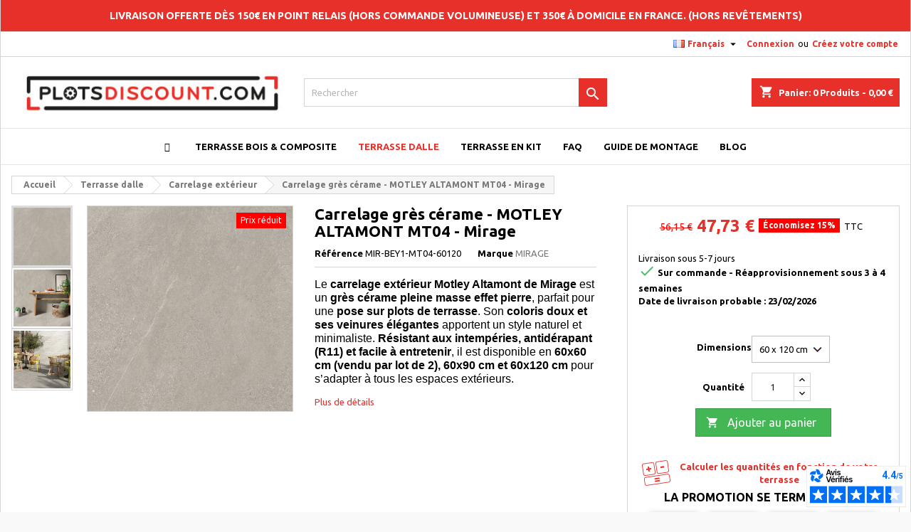

--- FILE ---
content_type: text/html; charset=utf-8
request_url: https://www.plots-discount.com/fr/carrelage-exterieur/1412-carrelage-gres-cerame-motley-altamont-mt04-mirage.html
body_size: 41885
content:
<!doctype html>
<html lang="fr">

  <head>
    
      
  <meta charset="utf-8">


  <meta http-equiv="x-ua-compatible" content="ie=edge">



  <link rel="canonical" href="https://www.plots-discount.com/fr/carrelage-exterieur/1412-carrelage-gres-cerame-motley-altamont-mt04-mirage.html">

  <title>Carrelage extérieur grès cérame Motley Altamont - Mirage</title>
  
    <script data-keepinline="true">
    var cdcGtmApi = '//www.plots-discount.com/fr/module/cdc_googletagmanager/async';
    var ajaxShippingEvent = 1;
    var ajaxPaymentEvent = 1;

/* datalayer */
dataLayer = window.dataLayer || [];
    let cdcDatalayer = {"event":"view_item","pageCategory":"product","ecommerce":{"currency":"EUR","value":"39.77","items":[{"item_id":"1412-1270","item_name":"Carrelage gres cerame - MOTLEY ALTAMONT MT04 - Mirage","item_reference":"MIR-BEY1-MT04-60120","item_brand":"MIRAGE","item_category":"Terrasse dalle","item_category2":"Carrelage exterieur","item_variant":"60 x 120 cm","price":"39.77","quantity":1,"google_business_vertical":"retail"}]},"google_tag_params":{"ecomm_pagetype":"product","ecomm_prodid":"1412-1270","ecomm_totalvalue":47.73,"ecomm_totalvalue_tax_exc":39.77,"ecomm_category":"Carrelage exterieur"},"userLogged":0,"userId":"guest_554712"};
    dataLayer.push(cdcDatalayer);

/* call to GTM Tag */
(function(w,d,s,l,i){w[l]=w[l]||[];w[l].push({'gtm.start':
new Date().getTime(),event:'gtm.js'});var f=d.getElementsByTagName(s)[0],
j=d.createElement(s),dl=l!='dataLayer'?'&l='+l:'';j.async=true;j.src=
'https://www.googletagmanager.com/gtm.js?id='+i+dl;f.parentNode.insertBefore(j,f);
})(window,document,'script','dataLayer','GTM-PHQL8L');

/* async call to avoid cache system for dynamic data */
dataLayer.push({
  'event': 'datalayer_ready'
});
</script>
  
  <meta name="description" content="Altamont de Mirage, carrelage d&#039;extérieur. Mélange esthétique d&#039;ardoises et pierres sédimentaires. Solution robuste et attrayante pour vos sols.">
  <meta name="keywords" content="">
        <link rel="canonical" href="https://www.plots-discount.com/fr/carrelage-exterieur/1412-carrelage-gres-cerame-motley-altamont-mt04-mirage.html">
  
  	  
		  				<link rel="alternate" href="https://www.plots-discount.com/en/outdoor-tiles/1412-product.html" hreflang="en-us">
		  				<link rel="alternate" href="https://www.plots-discount.com/de/fliesen-fuer-den-aussenbereich/1412-product.html" hreflang="de-de">
		  				<link rel="alternate" href="https://www.plots-discount.com/fr/carrelage-exterieur/1412-carrelage-gres-cerame-motley-altamont-mt04-mirage.html" hreflang="fr-fr">
		  				<link rel="alternate" href="https://www.plots-discount.com/it/piastrellatura-esterna/1412-product.html" hreflang="it-it">
		  				<link rel="alternate" href="https://www.plots-discount.com/es/baldosas-para-terraza/1412-product.html" hreflang="es-es">
		  	  
    
  
    <script type="application/ld+json">
  {
    "@context": "https://schema.org",
    "@type": "Organization",
    "name" : "Plots-discount.com",
    "url" : "https://www.plots-discount.com/fr/"
         ,"logo": {
        "@type": "ImageObject",
        "url":"https://www.plots-discount.com/img/logo-1761296175.jpg"
      }
      }
</script>

<script type="application/ld+json">
  {
    "@context": "https://schema.org",
    "@type": "WebPage",
    "isPartOf": {
      "@type": "WebSite",
      "url":  "https://www.plots-discount.com/fr/",
      "name": "Plots-discount.com"
    },
    "name": "Carrelage extérieur grès cérame Motley Altamont - Mirage",
    "url":  "https://www.plots-discount.com/fr/carrelage-exterieur/1412-carrelage-gres-cerame-motley-altamont-mt04-mirage.html"
  }
</script>


  <script type="application/ld+json">
    {
      "@context": "https://schema.org",
      "@type": "BreadcrumbList",
      "itemListElement": [
                  {
            "@type": "ListItem",
            "position": 1,
            "name": "Accueil",
            "item": "https://www.plots-discount.com/fr/"
          },                  {
            "@type": "ListItem",
            "position": 2,
            "name": "Terrasse dalle",
            "item": "https://www.plots-discount.com/fr/68-terrasse-dalle"
          },                  {
            "@type": "ListItem",
            "position": 3,
            "name": "Carrelage extérieur",
            "item": "https://www.plots-discount.com/fr/52-carrelage-exterieur"
          },                  {
            "@type": "ListItem",
            "position": 4,
            "name": "Carrelage grès cérame - MOTLEY ALTAMONT MT04 - Mirage",
            "item": "https://www.plots-discount.com/fr/carrelage-exterieur/1412-carrelage-gres-cerame-motley-altamont-mt04-mirage.html"
          }              ]
    }
  </script>
  
  
  
  <script type="application/ld+json">
  {
    "@context": "https://schema.org/",
    "@type": "Product",
    "name": "Carrelage grès cérame - MOTLEY ALTAMONT MT04 - Mirage",
    "description": "Altamont de Mirage, carrelage d&#039;extérieur. Mélange esthétique d&#039;ardoises et pierres sédimentaires. Solution robuste et attrayante pour vos sols.",
    "category": "Carrelage extérieur",
    "image" :"https://www.plots-discount.com/4777-home_default/carrelage-gres-cerame-motley-altamont-mt04-mirage.jpg",    "sku": "MOTLEY-ALTAMONT-DECL",
	    "mpn": "MOTLEY-ALTAMONT-DECL"
	        ,
    "brand": {
      "@type": "Brand",
      "name": "MIRAGE"
    }
                ,
    "offers": {
      "@type": "Offer",
      "priceCurrency": "EUR",
      "name": "Carrelage grès cérame - MOTLEY ALTAMONT MT04 - Mirage",
      "price": "47.73",
      "url": "https://www.plots-discount.com/fr/carrelage-exterieur/1412-1270-carrelage-gres-cerame-motley-altamont-mt04-mirage.html#/364-dimensions-60_x_120_cm",
      "priceValidUntil": "2026-02-02",
              "image": ["https://www.plots-discount.com/4777-large_default/carrelage-gres-cerame-motley-altamont-mt04-mirage.jpg","https://www.plots-discount.com/4775-large_default/carrelage-gres-cerame-motley-altamont-mt04-mirage.jpg","https://www.plots-discount.com/4776-large_default/carrelage-gres-cerame-motley-altamont-mt04-mirage.jpg"],
            "sku": "MOTLEY-ALTAMONT-DECL",
	        "mpn": "MOTLEY-ALTAMONT-DECL",
	                    	        "availability": "https://schema.org/BackOrder",
	        "seller": {
        "@type": "Organization",
        "name": "Plots-discount.com"
      }
    }
      }
</script>

  
  
    
  

  
    <meta property="og:title" content="Carrelage extérieur grès cérame Motley Altamont - Mirage" />
    <meta property="og:description" content="Altamont de Mirage, carrelage d&#039;extérieur. Mélange esthétique d&#039;ardoises et pierres sédimentaires. Solution robuste et attrayante pour vos sols." />
    <meta property="og:url" content="https://www.plots-discount.com/fr/carrelage-exterieur/1412-carrelage-gres-cerame-motley-altamont-mt04-mirage.html" />
    <meta property="og:site_name" content="Plots-discount.com" />
        



  <meta name="viewport" content="width=device-width, initial-scale=1">



  <link rel="icon" type="image/vnd.microsoft.icon" href="https://www.plots-discount.com/img/favicon.ico?1763723676">
  <link rel="shortcut icon" type="image/x-icon" href="https://www.plots-discount.com/img/favicon.ico?1763723676">



  


<link rel="stylesheet" rel="preload" as="style" href="https://fonts.googleapis.com/css?family=Poppins:400,600&amp;subset=latin,latin-ext&display=block" type="text/css" media="all" />



  	

  <script type="text/javascript">
        var ASSearchUrl = "https:\/\/www.plots-discount.com\/fr\/module\/pm_advancedsearch4\/advancedsearch4";
        var LS_Meta = {"v":"6.6.10"};
        var PAYPLUG_DOMAIN = "https:\/\/secure.payplug.com";
        var adtm_activeLink = {"id":52,"type":"category"};
        var adtm_isToggleMode = false;
        var adtm_menuHamburgerSelector = "#menu-icon, .menu-icon";
        var adtm_stickyOnMobile = false;
        var applePayIdCart = null;
        var applePayMerchantSessionAjaxURL = "https:\/\/www.plots-discount.com\/fr\/module\/payplug\/dispatcher";
        var applePayPaymentAjaxURL = "https:\/\/www.plots-discount.com\/fr\/module\/payplug\/validation";
        var applePayPaymentRequestAjaxURL = "https:\/\/www.plots-discount.com\/fr\/module\/payplug\/applepaypaymentrequest";
        var as4_orderBySalesAsc = "Meilleures ventes en dernier";
        var as4_orderBySalesDesc = "Meilleures ventes en premier";
        var is_sandbox_mode = false;
        var klarnapayment = {"interoperability":{"locale":"fr-FR","environment":"production","clientId":"314048"},"interoperabilityUrl":"https:\/\/www.plots-discount.com\/fr\/module\/klarnapayment\/interoperability"};
        var module_name = "payplug";
        var payplug_ajax_url = "https:\/\/www.plots-discount.com\/fr\/module\/payplug\/ajax";
        var payplug_oney = true;
        var payplug_oney_loading_msg = "Chargement";
        var payplug_transaction_error_message = "    <div class=\"payplugMsg_wrapper\">\n                                    <p  class=\"payplugMsg_error\" >La transaction n&#039;a pas pu aboutir, et votre carte n&#039;a pas \u00e9t\u00e9 d\u00e9bit\u00e9e.<\/p>\n                                        <button type=\"button\" class=\"payplugMsg_button\" name=\"card_deleted\">Ok<\/button>\n        \n            <\/div>\n";
        var pm_crosssellingoncart = {"product_selection":[{"id":"1179","attributes":[],"show_price":"1","weight_unit":"kg","url":"https:\/\/www.plots-discount.com\/fr\/accessoires-terrasse-dalle\/1179-poignee-leve-dalle-jouplast-3441290003949.html","canonical_url":"https:\/\/www.plots-discount.com\/fr\/accessoires-terrasse-dalle\/1179-poignee-leve-dalle-jouplast-3441290003949.html","add_to_cart_url":"https:\/\/www.plots-discount.com\/fr\/panier?add=1&id_product=1179&id_product_attribute=0&token=3ed931c0232b6c1f5b3e079372496cc5","condition":"new","delivery_information":"Livraison sous 3 jours","embedded_attributes":{"id_product":"1179","id_supplier":"1","id_manufacturer":"1","id_category_default":"40","id_shop_default":"1","on_sale":"0","online_only":"0","ecotax":"0.000000","quantity":45,"minimal_quantity":"1","low_stock_threshold":"0","low_stock_alert":"0","price":"19,81\u00a0\u20ac","unity":"","unit_price":"","unit_price_ratio":0,"additional_shipping_cost":"0.000000","reference":"JOU-IHPOIGDALDC10000","out_of_stock":"1","customizable":"0","uploadable_files":"0","text_fields":"0","active":"1","redirect_type":"default","id_type_redirected":"0","available_for_order":"1","available_date":"0000-00-00","show_condition":"0","condition":"new","show_price":"1","indexed":"0","visibility":"both","is_virtual":"0","cache_default_attribute":"0","date_add":"2022-05-25 11:05:28","date_upd":"2025-12-09 13:54:00","advanced_stock_management":"0","pack_stock_type":"3","description":"<p>La poign\u00e9e l\u00e8ve-dalle de Jouplast permet de soulever ais\u00e9ment les carreaux de carrelage, les dalles de b\u00e9ton ou les dalles gr\u00e8s c\u00e9rame pour acc\u00e9der aux plots terrasse dalle de Jouplast.\u00a0<\/p>\n<h2>Utilisation de la poign\u00e9e l\u00e8ve-dalle<\/h2>\n<p><\/p>\n<ul style=\"list-style-type:disc;\">\n<li>Pratique, la poign\u00e9e l\u00e8ve-dalle de Jouplast permet de soulever les dalles afin d'acc\u00e9der aux plots terrasse dalle et r\u00e9gler la hauteur de ces derniers mais aussi d'acc\u00e9der \u00e0 des c\u00e2bles, des spots lumineux etc.\u00a0<\/li>\n<li>Attention, la poign\u00e9e l\u00e8ve-dalle de Jouplast permet de soulever les dalles d'une terrasse sur plots avec des joints de 3 mm minimum.\u00a0<\/li>\n<\/ul>\n<h2>Caract\u00e9ristiques techniques de la poign\u00e9e l\u00e8ve-dalle<\/h2>\n<ul style=\"list-style-type:disc;\">\n<li>Dimensions 113 x 121 mm<\/li>\n<li>Epaisseur du fil 3 mm\u00a0<\/li>\n<li>Poids 50 g<\/li>\n<li>Mati\u00e8re Acier &amp; PVC pour la poign\u00e9e<\/li>\n<li>Fabrication fran\u00e7aise<\/li>\n<\/ul>","description_short":"<p>Gr\u00e2ce \u00e0 la poign\u00e9e l\u00e8ve dalle Jouplast, soulevez facilement vos dalles de carrelage sur plots pour acc\u00e9der rapidement et facilement aux r\u00e9glages. Un indispensable dans votre boite \u00e0 outil pour la r\u00e9alisation et l'entretien de votre terrasse sur dalle.<\/p>","link_rewrite":"poignee-leve-dalle-jouplast","meta_description":"L\u00e9g\u00e8re, elle permet de soulever facilement vos dalles gr\u00e8s c\u00e9rame pour acc\u00e9der aux r\u00e9glages de vos plots et aux c\u00e2bles sous la terrasse.","meta_keywords":"","meta_title":"Poign\u00e9e l\u00e8ve dalle Jouplast pour terrasse dalle | Jouplast","name":"Poign\u00e9e l\u00e8ve dalle - Jouplast","available_now":"En stock","available_later":"Rupture de stock - R\u00e9approvisionnement sous 1 semaine","delivery_in_stock":"","delivery_out_stock":"","new":"0","id_product_attribute":"0","id_image":"1179-3964","manufacturer_name":"JOUPLAST","allow_oosp":1,"category":"accessoires-terrasse-dalle","category_name":"Accessoires terrasse dalle","link":"https:\/\/www.plots-discount.com\/fr\/accessoires-terrasse-dalle\/1179-poignee-leve-dalle-jouplast-3441290003949.html","attribute_price":0,"price_tax_exc":16.504167,"price_without_reduction":23.3,"reduction":3.495,"specific_prices":{"id_specific_price":"54952","id_specific_price_rule":"19","id_cart":"0","id_product":"0","id_shop":"1","id_shop_group":"0","id_currency":"2","id_country":"0","id_group":"0","id_customer":"0","id_product_attribute":"0","price":"-1.000000","from_quantity":"1","reduction":"0.150000","reduction_tax":"1","reduction_type":"percentage","from":"2026-01-07 00:00:00","to":"2026-02-03 23:59:00","score":"56"},"quantity_all_versions":45,"features":[{"name":"Marque","value":"Jouplast","id_feature":"15","position":"11","id_feature_value":"51"},{"name":"Type d'accessoire","value":"Outillage","id_feature":"117","position":"100","id_feature_value":"2879"}],"attachments":[{"id_product":"1179","id_attachment":"1674","file":"3f9e80c9e1e179daee0fcc64f409d7312ce87f11","file_name":"Poignee leve dalle Jouplast.pdf","file_size":"354327","mime":"application\/pdf","id_lang":"5","name":"Poign\u00e9e l\u00e8ve dalle Jouplast","description":""}],"virtual":0,"pack":0,"packItems":[],"nopackprice":0,"customization_required":false,"rate":20,"tax_name":"TVA FR 20%","ecotax_rate":0,"images":[{"cover":"1","id_image":"3964","legend":"Poign\u00e9e l\u00e8ve dalle","position":"1","bySize":{"small_default":{"url":"https:\/\/www.plots-discount.com\/3964-small_default\/poignee-leve-dalle-jouplast.jpg","width":98,"height":98,"sources":{"jpg":"https:\/\/www.plots-discount.com\/3964-small_default\/poignee-leve-dalle-jouplast.jpg"}},"cart_default":{"url":"https:\/\/www.plots-discount.com\/3964-cart_default\/poignee-leve-dalle-jouplast.jpg","width":125,"height":125,"sources":{"jpg":"https:\/\/www.plots-discount.com\/3964-cart_default\/poignee-leve-dalle-jouplast.jpg"}},"home_default":{"url":"https:\/\/www.plots-discount.com\/3964-home_default\/poignee-leve-dalle-jouplast.jpg","width":259,"height":259,"sources":{"jpg":"https:\/\/www.plots-discount.com\/3964-home_default\/poignee-leve-dalle-jouplast.jpg"}},"medium_default":{"url":"https:\/\/www.plots-discount.com\/3964-medium_default\/poignee-leve-dalle-jouplast.jpg","width":452,"height":452,"sources":{"jpg":"https:\/\/www.plots-discount.com\/3964-medium_default\/poignee-leve-dalle-jouplast.jpg"}},"large_default":{"url":"https:\/\/www.plots-discount.com\/3964-large_default\/poignee-leve-dalle-jouplast.jpg","width":800,"height":800,"sources":{"jpg":"https:\/\/www.plots-discount.com\/3964-large_default\/poignee-leve-dalle-jouplast.jpg"}}},"small":{"url":"https:\/\/www.plots-discount.com\/3964-small_default\/poignee-leve-dalle-jouplast.jpg","width":98,"height":98,"sources":{"jpg":"https:\/\/www.plots-discount.com\/3964-small_default\/poignee-leve-dalle-jouplast.jpg"}},"medium":{"url":"https:\/\/www.plots-discount.com\/3964-home_default\/poignee-leve-dalle-jouplast.jpg","width":259,"height":259,"sources":{"jpg":"https:\/\/www.plots-discount.com\/3964-home_default\/poignee-leve-dalle-jouplast.jpg"}},"large":{"url":"https:\/\/www.plots-discount.com\/3964-large_default\/poignee-leve-dalle-jouplast.jpg","width":800,"height":800,"sources":{"jpg":"https:\/\/www.plots-discount.com\/3964-large_default\/poignee-leve-dalle-jouplast.jpg"}},"associatedVariants":[]},{"cover":null,"id_image":"3965","legend":"Poign\u00e9e l\u00e8ve dalle","position":"2","bySize":{"small_default":{"url":"https:\/\/www.plots-discount.com\/3965-small_default\/poignee-leve-dalle-jouplast.jpg","width":98,"height":98,"sources":{"jpg":"https:\/\/www.plots-discount.com\/3965-small_default\/poignee-leve-dalle-jouplast.jpg"}},"cart_default":{"url":"https:\/\/www.plots-discount.com\/3965-cart_default\/poignee-leve-dalle-jouplast.jpg","width":125,"height":125,"sources":{"jpg":"https:\/\/www.plots-discount.com\/3965-cart_default\/poignee-leve-dalle-jouplast.jpg"}},"home_default":{"url":"https:\/\/www.plots-discount.com\/3965-home_default\/poignee-leve-dalle-jouplast.jpg","width":259,"height":259,"sources":{"jpg":"https:\/\/www.plots-discount.com\/3965-home_default\/poignee-leve-dalle-jouplast.jpg"}},"medium_default":{"url":"https:\/\/www.plots-discount.com\/3965-medium_default\/poignee-leve-dalle-jouplast.jpg","width":452,"height":452,"sources":{"jpg":"https:\/\/www.plots-discount.com\/3965-medium_default\/poignee-leve-dalle-jouplast.jpg"}},"large_default":{"url":"https:\/\/www.plots-discount.com\/3965-large_default\/poignee-leve-dalle-jouplast.jpg","width":800,"height":800,"sources":{"jpg":"https:\/\/www.plots-discount.com\/3965-large_default\/poignee-leve-dalle-jouplast.jpg"}}},"small":{"url":"https:\/\/www.plots-discount.com\/3965-small_default\/poignee-leve-dalle-jouplast.jpg","width":98,"height":98,"sources":{"jpg":"https:\/\/www.plots-discount.com\/3965-small_default\/poignee-leve-dalle-jouplast.jpg"}},"medium":{"url":"https:\/\/www.plots-discount.com\/3965-home_default\/poignee-leve-dalle-jouplast.jpg","width":259,"height":259,"sources":{"jpg":"https:\/\/www.plots-discount.com\/3965-home_default\/poignee-leve-dalle-jouplast.jpg"}},"large":{"url":"https:\/\/www.plots-discount.com\/3965-large_default\/poignee-leve-dalle-jouplast.jpg","width":800,"height":800,"sources":{"jpg":"https:\/\/www.plots-discount.com\/3965-large_default\/poignee-leve-dalle-jouplast.jpg"}},"associatedVariants":[]}],"cover":{"cover":"1","id_image":"3964","legend":"Poign\u00e9e l\u00e8ve dalle","position":"1","bySize":{"small_default":{"url":"https:\/\/www.plots-discount.com\/3964-small_default\/poignee-leve-dalle-jouplast.jpg","width":98,"height":98,"sources":{"jpg":"https:\/\/www.plots-discount.com\/3964-small_default\/poignee-leve-dalle-jouplast.jpg"}},"cart_default":{"url":"https:\/\/www.plots-discount.com\/3964-cart_default\/poignee-leve-dalle-jouplast.jpg","width":125,"height":125,"sources":{"jpg":"https:\/\/www.plots-discount.com\/3964-cart_default\/poignee-leve-dalle-jouplast.jpg"}},"home_default":{"url":"https:\/\/www.plots-discount.com\/3964-home_default\/poignee-leve-dalle-jouplast.jpg","width":259,"height":259,"sources":{"jpg":"https:\/\/www.plots-discount.com\/3964-home_default\/poignee-leve-dalle-jouplast.jpg"}},"medium_default":{"url":"https:\/\/www.plots-discount.com\/3964-medium_default\/poignee-leve-dalle-jouplast.jpg","width":452,"height":452,"sources":{"jpg":"https:\/\/www.plots-discount.com\/3964-medium_default\/poignee-leve-dalle-jouplast.jpg"}},"large_default":{"url":"https:\/\/www.plots-discount.com\/3964-large_default\/poignee-leve-dalle-jouplast.jpg","width":800,"height":800,"sources":{"jpg":"https:\/\/www.plots-discount.com\/3964-large_default\/poignee-leve-dalle-jouplast.jpg"}}},"small":{"url":"https:\/\/www.plots-discount.com\/3964-small_default\/poignee-leve-dalle-jouplast.jpg","width":98,"height":98,"sources":{"jpg":"https:\/\/www.plots-discount.com\/3964-small_default\/poignee-leve-dalle-jouplast.jpg"}},"medium":{"url":"https:\/\/www.plots-discount.com\/3964-home_default\/poignee-leve-dalle-jouplast.jpg","width":259,"height":259,"sources":{"jpg":"https:\/\/www.plots-discount.com\/3964-home_default\/poignee-leve-dalle-jouplast.jpg"}},"large":{"url":"https:\/\/www.plots-discount.com\/3964-large_default\/poignee-leve-dalle-jouplast.jpg","width":800,"height":800,"sources":{"jpg":"https:\/\/www.plots-discount.com\/3964-large_default\/poignee-leve-dalle-jouplast.jpg"}},"associatedVariants":[]},"has_discount":true,"discount_type":"percentage","discount_percentage":"-15%","discount_percentage_absolute":"15%","discount_amount":"3,49\u00a0\u20ac","discount_amount_to_display":"-3,49\u00a0\u20ac","price_amount":19.81,"unit_price_full":"","show_availability":true,"availability_message":"En stock","availability_date":null,"availability":"available"},"file_size_formatted":"346.02KB","attachments":[{"id_product":"1179","id_attachment":"1674","file":"3f9e80c9e1e179daee0fcc64f409d7312ce87f11","file_name":"Poignee leve dalle Jouplast.pdf","file_size":"354327","mime":"application\/pdf","id_lang":"5","name":"Poign\u00e9e l\u00e8ve dalle Jouplast","description":""}],"quantity_discounts":[],"reference_to_display":"JOU-IHPOIGDALDC10000","grouped_features":{"Marque":{"name":"Marque","value":"Jouplast","id_feature":"15","position":"11","id_feature_value":"51"},"Type d'accessoire":{"name":"Type d'accessoire","value":"Outillage","id_feature":"117","position":"100","id_feature_value":"2879"}},"seo_availability":"https:\/\/schema.org\/InStock","labels":{"tax_short":"TTC","tax_long":"TTC"},"ecotax":"0.000000","flags":{"discount":{"type":"discount","label":"-15%"}},"main_variants":[],"combination_specific_data":null,"specific_references":{"EAN-13":"3441290003949"},"id_product":"1179","id_supplier":"1","id_manufacturer":"1","id_category_default":"40","id_shop_default":"1","id_tax_rules_group":"95","on_sale":"0","online_only":"0","ean13":"3441290003949","upc":"","mpn":"","quantity":45,"minimal_quantity":"1","low_stock_threshold":"0","low_stock_alert":"0","price":"19,81\u00a0\u20ac","wholesale_price":"8.540000","unity":"","unit_price":"0.000000","unit_price_ratio":0,"additional_shipping_cost":"0.000000","reference":"JOU-IHPOIGDALDC10000","supplier_reference":"","location":"","width":"11.500000","height":"2.000000","depth":"16.000000","weight":"0.051000","out_of_stock":"1","additional_delivery_times":"1","quantity_discount":"0","customizable":"0","uploadable_files":"0","text_fields":"0","active":"1","redirect_type":"default","id_type_redirected":"0","available_for_order":"1","available_date":"0000-00-00","show_condition":"0","indexed":"0","visibility":"both","cache_is_pack":"0","cache_has_attachments":"1","is_virtual":"0","cache_default_attribute":"0","date_add":"2022-05-25 11:05:28","date_upd":"2025-12-09 13:54:00","advanced_stock_management":"0","pack_stock_type":"3","configurateurBois":"0","configurateurDalle":"0","estAssurance":"0","isbn":"","state":"1","product_type":"standard","id_shop":"1","id_lang":"5","description":"<p>La poign\u00e9e l\u00e8ve-dalle de Jouplast permet de soulever ais\u00e9ment les carreaux de carrelage, les dalles de b\u00e9ton ou les dalles gr\u00e8s c\u00e9rame pour acc\u00e9der aux plots terrasse dalle de Jouplast.\u00a0<\/p>\n<h2>Utilisation de la poign\u00e9e l\u00e8ve-dalle<\/h2>\n<p><\/p>\n<ul style=\"list-style-type:disc;\">\n<li>Pratique, la poign\u00e9e l\u00e8ve-dalle de Jouplast permet de soulever les dalles afin d'acc\u00e9der aux plots terrasse dalle et r\u00e9gler la hauteur de ces derniers mais aussi d'acc\u00e9der \u00e0 des c\u00e2bles, des spots lumineux etc.\u00a0<\/li>\n<li>Attention, la poign\u00e9e l\u00e8ve-dalle de Jouplast permet de soulever les dalles d'une terrasse sur plots avec des joints de 3 mm minimum.\u00a0<\/li>\n<\/ul>\n<h2>Caract\u00e9ristiques techniques de la poign\u00e9e l\u00e8ve-dalle<\/h2>\n<ul style=\"list-style-type:disc;\">\n<li>Dimensions 113 x 121 mm<\/li>\n<li>Epaisseur du fil 3 mm\u00a0<\/li>\n<li>Poids 50 g<\/li>\n<li>Mati\u00e8re Acier &amp; PVC pour la poign\u00e9e<\/li>\n<li>Fabrication fran\u00e7aise<\/li>\n<\/ul>","description_short":"<p>Gr\u00e2ce \u00e0 la poign\u00e9e l\u00e8ve dalle Jouplast, soulevez facilement vos dalles de carrelage sur plots pour acc\u00e9der rapidement et facilement aux r\u00e9glages. Un indispensable dans votre boite \u00e0 outil pour la r\u00e9alisation et l'entretien de votre terrasse sur dalle.<\/p>","link_rewrite":"poignee-leve-dalle-jouplast","meta_description":"L\u00e9g\u00e8re, elle permet de soulever facilement vos dalles gr\u00e8s c\u00e9rame pour acc\u00e9der aux r\u00e9glages de vos plots et aux c\u00e2bles sous la terrasse.","meta_keywords":"","meta_title":"Poign\u00e9e l\u00e8ve dalle Jouplast pour terrasse dalle | Jouplast","name":"Poign\u00e9e l\u00e8ve dalle - Jouplast","available_now":"En stock","available_later":"Rupture de stock - R\u00e9approvisionnement sous 1 semaine","delivery_in_stock":"","delivery_out_stock":"","new":"0","id_product_attribute":"0","product_attribute_minimal_quantity":null,"id_image":"1179-3964","legend":"Poign\u00e9e l\u00e8ve dalle","manufacturer_name":"JOUPLAST","category_default":"Accessoires terrasse dalle","orderprice":"19.416667","allow_oosp":1,"cover_image_id":"3964","category":"accessoires-terrasse-dalle","category_name":"Accessoires terrasse dalle","link":"https:\/\/www.plots-discount.com\/fr\/accessoires-terrasse-dalle\/1179-poignee-leve-dalle-jouplast-3441290003949.html","attribute_price":0,"price_tax_exc":16.504167,"price_without_reduction":23.3,"price_without_reduction_without_tax":19.416667,"reduction":3.495,"reduction_without_tax":2.9125,"specific_prices":{"id_specific_price":"54952","id_specific_price_rule":"19","id_cart":"0","id_product":"0","id_shop":"1","id_shop_group":"0","id_currency":"2","id_country":"0","id_group":"0","id_customer":"0","id_product_attribute":"0","price":"-1.000000","from_quantity":"1","reduction":"0.150000","reduction_tax":"1","reduction_type":"percentage","from":"2026-01-07 00:00:00","to":"2026-02-03 23:59:00","score":"56"},"quantity_all_versions":45,"features":[{"name":"Marque","value":"Jouplast","id_feature":"15","position":"11","id_feature_value":"51"},{"name":"Type d'accessoire","value":"Outillage","id_feature":"117","position":"100","id_feature_value":"2879"}],"virtual":0,"pack":0,"packItems":[],"nopackprice":0,"customization_required":false,"rate":20,"tax_name":"TVA FR 20%","ecotax_rate":0,"unit_price_tax_excluded":0,"unit_price_tax_included":0,"images":[{"cover":"1","id_image":"3964","legend":"Poign\u00e9e l\u00e8ve dalle","position":"1","bySize":{"small_default":{"url":"https:\/\/www.plots-discount.com\/3964-small_default\/poignee-leve-dalle-jouplast.jpg","width":98,"height":98,"sources":{"jpg":"https:\/\/www.plots-discount.com\/3964-small_default\/poignee-leve-dalle-jouplast.jpg"}},"cart_default":{"url":"https:\/\/www.plots-discount.com\/3964-cart_default\/poignee-leve-dalle-jouplast.jpg","width":125,"height":125,"sources":{"jpg":"https:\/\/www.plots-discount.com\/3964-cart_default\/poignee-leve-dalle-jouplast.jpg"}},"home_default":{"url":"https:\/\/www.plots-discount.com\/3964-home_default\/poignee-leve-dalle-jouplast.jpg","width":259,"height":259,"sources":{"jpg":"https:\/\/www.plots-discount.com\/3964-home_default\/poignee-leve-dalle-jouplast.jpg"}},"medium_default":{"url":"https:\/\/www.plots-discount.com\/3964-medium_default\/poignee-leve-dalle-jouplast.jpg","width":452,"height":452,"sources":{"jpg":"https:\/\/www.plots-discount.com\/3964-medium_default\/poignee-leve-dalle-jouplast.jpg"}},"large_default":{"url":"https:\/\/www.plots-discount.com\/3964-large_default\/poignee-leve-dalle-jouplast.jpg","width":800,"height":800,"sources":{"jpg":"https:\/\/www.plots-discount.com\/3964-large_default\/poignee-leve-dalle-jouplast.jpg"}}},"small":{"url":"https:\/\/www.plots-discount.com\/3964-small_default\/poignee-leve-dalle-jouplast.jpg","width":98,"height":98,"sources":{"jpg":"https:\/\/www.plots-discount.com\/3964-small_default\/poignee-leve-dalle-jouplast.jpg"}},"medium":{"url":"https:\/\/www.plots-discount.com\/3964-home_default\/poignee-leve-dalle-jouplast.jpg","width":259,"height":259,"sources":{"jpg":"https:\/\/www.plots-discount.com\/3964-home_default\/poignee-leve-dalle-jouplast.jpg"}},"large":{"url":"https:\/\/www.plots-discount.com\/3964-large_default\/poignee-leve-dalle-jouplast.jpg","width":800,"height":800,"sources":{"jpg":"https:\/\/www.plots-discount.com\/3964-large_default\/poignee-leve-dalle-jouplast.jpg"}},"associatedVariants":[]},{"cover":null,"id_image":"3965","legend":"Poign\u00e9e l\u00e8ve dalle","position":"2","bySize":{"small_default":{"url":"https:\/\/www.plots-discount.com\/3965-small_default\/poignee-leve-dalle-jouplast.jpg","width":98,"height":98,"sources":{"jpg":"https:\/\/www.plots-discount.com\/3965-small_default\/poignee-leve-dalle-jouplast.jpg"}},"cart_default":{"url":"https:\/\/www.plots-discount.com\/3965-cart_default\/poignee-leve-dalle-jouplast.jpg","width":125,"height":125,"sources":{"jpg":"https:\/\/www.plots-discount.com\/3965-cart_default\/poignee-leve-dalle-jouplast.jpg"}},"home_default":{"url":"https:\/\/www.plots-discount.com\/3965-home_default\/poignee-leve-dalle-jouplast.jpg","width":259,"height":259,"sources":{"jpg":"https:\/\/www.plots-discount.com\/3965-home_default\/poignee-leve-dalle-jouplast.jpg"}},"medium_default":{"url":"https:\/\/www.plots-discount.com\/3965-medium_default\/poignee-leve-dalle-jouplast.jpg","width":452,"height":452,"sources":{"jpg":"https:\/\/www.plots-discount.com\/3965-medium_default\/poignee-leve-dalle-jouplast.jpg"}},"large_default":{"url":"https:\/\/www.plots-discount.com\/3965-large_default\/poignee-leve-dalle-jouplast.jpg","width":800,"height":800,"sources":{"jpg":"https:\/\/www.plots-discount.com\/3965-large_default\/poignee-leve-dalle-jouplast.jpg"}}},"small":{"url":"https:\/\/www.plots-discount.com\/3965-small_default\/poignee-leve-dalle-jouplast.jpg","width":98,"height":98,"sources":{"jpg":"https:\/\/www.plots-discount.com\/3965-small_default\/poignee-leve-dalle-jouplast.jpg"}},"medium":{"url":"https:\/\/www.plots-discount.com\/3965-home_default\/poignee-leve-dalle-jouplast.jpg","width":259,"height":259,"sources":{"jpg":"https:\/\/www.plots-discount.com\/3965-home_default\/poignee-leve-dalle-jouplast.jpg"}},"large":{"url":"https:\/\/www.plots-discount.com\/3965-large_default\/poignee-leve-dalle-jouplast.jpg","width":800,"height":800,"sources":{"jpg":"https:\/\/www.plots-discount.com\/3965-large_default\/poignee-leve-dalle-jouplast.jpg"}},"associatedVariants":[]}],"default_image":{"cover":"1","id_image":"3964","legend":"Poign\u00e9e l\u00e8ve dalle","position":"1","bySize":{"small_default":{"url":"https:\/\/www.plots-discount.com\/3964-small_default\/poignee-leve-dalle-jouplast.jpg","width":98,"height":98,"sources":{"jpg":"https:\/\/www.plots-discount.com\/3964-small_default\/poignee-leve-dalle-jouplast.jpg"}},"cart_default":{"url":"https:\/\/www.plots-discount.com\/3964-cart_default\/poignee-leve-dalle-jouplast.jpg","width":125,"height":125,"sources":{"jpg":"https:\/\/www.plots-discount.com\/3964-cart_default\/poignee-leve-dalle-jouplast.jpg"}},"home_default":{"url":"https:\/\/www.plots-discount.com\/3964-home_default\/poignee-leve-dalle-jouplast.jpg","width":259,"height":259,"sources":{"jpg":"https:\/\/www.plots-discount.com\/3964-home_default\/poignee-leve-dalle-jouplast.jpg"}},"medium_default":{"url":"https:\/\/www.plots-discount.com\/3964-medium_default\/poignee-leve-dalle-jouplast.jpg","width":452,"height":452,"sources":{"jpg":"https:\/\/www.plots-discount.com\/3964-medium_default\/poignee-leve-dalle-jouplast.jpg"}},"large_default":{"url":"https:\/\/www.plots-discount.com\/3964-large_default\/poignee-leve-dalle-jouplast.jpg","width":800,"height":800,"sources":{"jpg":"https:\/\/www.plots-discount.com\/3964-large_default\/poignee-leve-dalle-jouplast.jpg"}}},"small":{"url":"https:\/\/www.plots-discount.com\/3964-small_default\/poignee-leve-dalle-jouplast.jpg","width":98,"height":98,"sources":{"jpg":"https:\/\/www.plots-discount.com\/3964-small_default\/poignee-leve-dalle-jouplast.jpg"}},"medium":{"url":"https:\/\/www.plots-discount.com\/3964-home_default\/poignee-leve-dalle-jouplast.jpg","width":259,"height":259,"sources":{"jpg":"https:\/\/www.plots-discount.com\/3964-home_default\/poignee-leve-dalle-jouplast.jpg"}},"large":{"url":"https:\/\/www.plots-discount.com\/3964-large_default\/poignee-leve-dalle-jouplast.jpg","width":800,"height":800,"sources":{"jpg":"https:\/\/www.plots-discount.com\/3964-large_default\/poignee-leve-dalle-jouplast.jpg"}},"associatedVariants":[]},"cover":{"cover":"1","id_image":"3964","legend":"Poign\u00e9e l\u00e8ve dalle","position":"1","bySize":{"small_default":{"url":"https:\/\/www.plots-discount.com\/3964-small_default\/poignee-leve-dalle-jouplast.jpg","width":98,"height":98,"sources":{"jpg":"https:\/\/www.plots-discount.com\/3964-small_default\/poignee-leve-dalle-jouplast.jpg"}},"cart_default":{"url":"https:\/\/www.plots-discount.com\/3964-cart_default\/poignee-leve-dalle-jouplast.jpg","width":125,"height":125,"sources":{"jpg":"https:\/\/www.plots-discount.com\/3964-cart_default\/poignee-leve-dalle-jouplast.jpg"}},"home_default":{"url":"https:\/\/www.plots-discount.com\/3964-home_default\/poignee-leve-dalle-jouplast.jpg","width":259,"height":259,"sources":{"jpg":"https:\/\/www.plots-discount.com\/3964-home_default\/poignee-leve-dalle-jouplast.jpg"}},"medium_default":{"url":"https:\/\/www.plots-discount.com\/3964-medium_default\/poignee-leve-dalle-jouplast.jpg","width":452,"height":452,"sources":{"jpg":"https:\/\/www.plots-discount.com\/3964-medium_default\/poignee-leve-dalle-jouplast.jpg"}},"large_default":{"url":"https:\/\/www.plots-discount.com\/3964-large_default\/poignee-leve-dalle-jouplast.jpg","width":800,"height":800,"sources":{"jpg":"https:\/\/www.plots-discount.com\/3964-large_default\/poignee-leve-dalle-jouplast.jpg"}}},"small":{"url":"https:\/\/www.plots-discount.com\/3964-small_default\/poignee-leve-dalle-jouplast.jpg","width":98,"height":98,"sources":{"jpg":"https:\/\/www.plots-discount.com\/3964-small_default\/poignee-leve-dalle-jouplast.jpg"}},"medium":{"url":"https:\/\/www.plots-discount.com\/3964-home_default\/poignee-leve-dalle-jouplast.jpg","width":259,"height":259,"sources":{"jpg":"https:\/\/www.plots-discount.com\/3964-home_default\/poignee-leve-dalle-jouplast.jpg"}},"large":{"url":"https:\/\/www.plots-discount.com\/3964-large_default\/poignee-leve-dalle-jouplast.jpg","width":800,"height":800,"sources":{"jpg":"https:\/\/www.plots-discount.com\/3964-large_default\/poignee-leve-dalle-jouplast.jpg"}},"associatedVariants":[]},"has_discount":true,"discount_type":"percentage","discount_percentage":"-15%","discount_percentage_absolute":"15%","discount_amount":"3,49\u00a0\u20ac","discount_amount_to_display":"-3,49\u00a0\u20ac","price_amount":19.81,"regular_price_amount":23.3,"regular_price":"23,30\u00a0\u20ac","discount_to_display":"3,49\u00a0\u20ac","unit_price_full":"","show_availability":true,"availability_message":"En stock","availability_submessage":null,"availability_date":null,"availability":"available"},{"id":"1256","attributes":[],"show_price":"1","weight_unit":"kg","url":"https:\/\/www.plots-discount.com\/fr\/accessoires-terrasse-dalle\/1256-eponge-de-finition-diamantee-carrelage-noir-grain-120-samedia-3475180429861.html","canonical_url":"https:\/\/www.plots-discount.com\/fr\/accessoires-terrasse-dalle\/1256-eponge-de-finition-diamantee-carrelage-noir-grain-120-samedia-3475180429861.html","add_to_cart_url":"https:\/\/www.plots-discount.com\/fr\/panier?add=1&id_product=1256&id_product_attribute=0&token=3ed931c0232b6c1f5b3e079372496cc5","condition":"new","delivery_information":"Livraison sous 3 jours","embedded_attributes":{"id_product":"1256","id_supplier":"25","id_manufacturer":"26","id_category_default":"40","id_shop_default":"1","on_sale":"0","online_only":"0","ecotax":"0.000000","quantity":2,"minimal_quantity":"1","low_stock_threshold":"0","low_stock_alert":"0","price":"75,18\u00a0\u20ac","unity":"","unit_price":"","unit_price_ratio":0,"additional_shipping_cost":"0.000000","reference":"SAM-312249","out_of_stock":"0","customizable":"0","uploadable_files":"0","text_fields":"0","active":"1","redirect_type":"default","id_type_redirected":"0","available_for_order":"1","available_date":"0000-00-00","show_condition":"0","condition":"new","show_price":"1","indexed":"0","visibility":"both","is_virtual":"0","cache_default_attribute":"0","date_add":"2022-07-11 09:18:53","date_upd":"2025-12-09 13:54:00","advanced_stock_management":"0","pack_stock_type":"3","description":"<h2>Utilisation de l'\u00e9ponge diamant\u00e9e pour carrelage avec grain de 120<\/h2>\n<p>L\u2019\u00e9ponge diamant\u00e9e Master Finish Pro vous permettra d\u2019obtenir une finition parfaite sur les dalles de :<br \/><br \/><\/p>\n<ul>\n<li>Granit et pierre naturelle<\/li>\n<li>Marbre<\/li>\n<li>B\u00e9ton<\/li>\n<li>Carrelage<\/li>\n<li>Et Gr\u00e8s c\u00e9rame<\/li>\n<\/ul>\n<p>La surface diamant\u00e9e, combin\u00e9e au pon\u00e7age manuel, \u00e9limine les \u00e9br\u00e9chures pr\u00e9sentes sur la surface des dalles.<\/p>\n<h2>Caract\u00e9ristiques de l'\u00e9ponge diamant\u00e9e pour carrelage avec grain de 120<\/h2>\n<ul>\n<li>Le coloris Noir correspond \u00e0 un grain de 120.<\/li>\n<li>Dimensions : 90 x 55 cm<\/li>\n<\/ul>","description_short":"<p>Eponge noire Master Finish Pro d\u2019un grain de 120 pour un pon\u00e7age manuel de vos dalles. En mousse profil\u00e9e avec surface diamant\u00e9e, elle permet la suppression des \u00e9br\u00e9chures sur les carrelages ext\u00e9rieurs.<\/p>","link_rewrite":"eponge-de-finition-diamantee-carrelage-noir-grain-120-samedia","meta_description":"\u00c9ponge diamant\u00e9e grain 120 permettant la finition parfaite des dalles de carrelage, gr\u00e8s c\u00e9rame, granit et autres surfaces. Pon\u00e7age manuel.","meta_keywords":"","meta_title":"\u00c9ponge de finition diamant\u00e9e carrelage - Grain 120 | SAMEDIA","name":"\u00c9ponge de finition diamant\u00e9e carrelage - Noir Grain 120 - SAMEDIA","available_now":"En stock","available_later":"Rupture de stock - R\u00e9approvisionnement sous 1 semaine","delivery_in_stock":"","delivery_out_stock":"","new":"0","id_product_attribute":"0","id_image":"1256-4191","manufacturer_name":"SAMEDIA","allow_oosp":0,"category":"accessoires-terrasse-dalle","category_name":"Accessoires terrasse dalle","link":"https:\/\/www.plots-discount.com\/fr\/accessoires-terrasse-dalle\/1256-eponge-de-finition-diamantee-carrelage-noir-grain-120-samedia-3475180429861.html","attribute_price":0,"price_tax_exc":62.652083,"price_without_reduction":88.45,"reduction":13.2675,"specific_prices":{"id_specific_price":"54952","id_specific_price_rule":"19","id_cart":"0","id_product":"0","id_shop":"1","id_shop_group":"0","id_currency":"2","id_country":"0","id_group":"0","id_customer":"0","id_product_attribute":"0","price":"-1.000000","from_quantity":"1","reduction":"0.150000","reduction_tax":"1","reduction_type":"percentage","from":"2026-01-07 00:00:00","to":"2026-02-03 23:59:00","score":"56"},"quantity_all_versions":2,"features":[{"name":"Couleur","value":"Noir","id_feature":"8","position":"4","id_feature_value":"37"},{"name":"Marque","value":"Samedia","id_feature":"15","position":"11","id_feature_value":"2984"},{"name":"Dimensions","value":"90 x 55 mm","id_feature":"98","position":"82","id_feature_value":"4233"},{"name":"Type d\u2019utilisation","value":"gr\u00e8s c\u00e9rame, c\u00e9ramique, ciment, bois, marbre, granit, pierre naturelle, stratifi\u00e9s, lino, caoutchouc, pvc, terre cuite, clinker","id_feature":"110","position":"93","id_feature_value":"2770"},{"name":"Grain (densit\u00e9)","value":"120","id_feature":"111","position":"94","id_feature_value":"2805"},{"name":"Type d'accessoire","value":"Finition","id_feature":"117","position":"100","id_feature_value":"2892"}],"attachments":[],"virtual":0,"pack":0,"packItems":[],"nopackprice":0,"customization_required":false,"rate":20,"tax_name":"TVA FR 20%","ecotax_rate":0,"images":[{"cover":"1","id_image":"4191","legend":"\u00c9ponge Master Finish Pro Diamant\u00e9e - Grain 120 Noir","position":"1","bySize":{"small_default":{"url":"https:\/\/www.plots-discount.com\/4191-small_default\/eponge-de-finition-diamantee-carrelage-noir-grain-120-samedia.jpg","width":98,"height":98,"sources":{"jpg":"https:\/\/www.plots-discount.com\/4191-small_default\/eponge-de-finition-diamantee-carrelage-noir-grain-120-samedia.jpg"}},"cart_default":{"url":"https:\/\/www.plots-discount.com\/4191-cart_default\/eponge-de-finition-diamantee-carrelage-noir-grain-120-samedia.jpg","width":125,"height":125,"sources":{"jpg":"https:\/\/www.plots-discount.com\/4191-cart_default\/eponge-de-finition-diamantee-carrelage-noir-grain-120-samedia.jpg"}},"home_default":{"url":"https:\/\/www.plots-discount.com\/4191-home_default\/eponge-de-finition-diamantee-carrelage-noir-grain-120-samedia.jpg","width":259,"height":259,"sources":{"jpg":"https:\/\/www.plots-discount.com\/4191-home_default\/eponge-de-finition-diamantee-carrelage-noir-grain-120-samedia.jpg"}},"medium_default":{"url":"https:\/\/www.plots-discount.com\/4191-medium_default\/eponge-de-finition-diamantee-carrelage-noir-grain-120-samedia.jpg","width":452,"height":452,"sources":{"jpg":"https:\/\/www.plots-discount.com\/4191-medium_default\/eponge-de-finition-diamantee-carrelage-noir-grain-120-samedia.jpg"}},"large_default":{"url":"https:\/\/www.plots-discount.com\/4191-large_default\/eponge-de-finition-diamantee-carrelage-noir-grain-120-samedia.jpg","width":800,"height":800,"sources":{"jpg":"https:\/\/www.plots-discount.com\/4191-large_default\/eponge-de-finition-diamantee-carrelage-noir-grain-120-samedia.jpg"}}},"small":{"url":"https:\/\/www.plots-discount.com\/4191-small_default\/eponge-de-finition-diamantee-carrelage-noir-grain-120-samedia.jpg","width":98,"height":98,"sources":{"jpg":"https:\/\/www.plots-discount.com\/4191-small_default\/eponge-de-finition-diamantee-carrelage-noir-grain-120-samedia.jpg"}},"medium":{"url":"https:\/\/www.plots-discount.com\/4191-home_default\/eponge-de-finition-diamantee-carrelage-noir-grain-120-samedia.jpg","width":259,"height":259,"sources":{"jpg":"https:\/\/www.plots-discount.com\/4191-home_default\/eponge-de-finition-diamantee-carrelage-noir-grain-120-samedia.jpg"}},"large":{"url":"https:\/\/www.plots-discount.com\/4191-large_default\/eponge-de-finition-diamantee-carrelage-noir-grain-120-samedia.jpg","width":800,"height":800,"sources":{"jpg":"https:\/\/www.plots-discount.com\/4191-large_default\/eponge-de-finition-diamantee-carrelage-noir-grain-120-samedia.jpg"}},"associatedVariants":[]}],"cover":{"cover":"1","id_image":"4191","legend":"\u00c9ponge Master Finish Pro Diamant\u00e9e - Grain 120 Noir","position":"1","bySize":{"small_default":{"url":"https:\/\/www.plots-discount.com\/4191-small_default\/eponge-de-finition-diamantee-carrelage-noir-grain-120-samedia.jpg","width":98,"height":98,"sources":{"jpg":"https:\/\/www.plots-discount.com\/4191-small_default\/eponge-de-finition-diamantee-carrelage-noir-grain-120-samedia.jpg"}},"cart_default":{"url":"https:\/\/www.plots-discount.com\/4191-cart_default\/eponge-de-finition-diamantee-carrelage-noir-grain-120-samedia.jpg","width":125,"height":125,"sources":{"jpg":"https:\/\/www.plots-discount.com\/4191-cart_default\/eponge-de-finition-diamantee-carrelage-noir-grain-120-samedia.jpg"}},"home_default":{"url":"https:\/\/www.plots-discount.com\/4191-home_default\/eponge-de-finition-diamantee-carrelage-noir-grain-120-samedia.jpg","width":259,"height":259,"sources":{"jpg":"https:\/\/www.plots-discount.com\/4191-home_default\/eponge-de-finition-diamantee-carrelage-noir-grain-120-samedia.jpg"}},"medium_default":{"url":"https:\/\/www.plots-discount.com\/4191-medium_default\/eponge-de-finition-diamantee-carrelage-noir-grain-120-samedia.jpg","width":452,"height":452,"sources":{"jpg":"https:\/\/www.plots-discount.com\/4191-medium_default\/eponge-de-finition-diamantee-carrelage-noir-grain-120-samedia.jpg"}},"large_default":{"url":"https:\/\/www.plots-discount.com\/4191-large_default\/eponge-de-finition-diamantee-carrelage-noir-grain-120-samedia.jpg","width":800,"height":800,"sources":{"jpg":"https:\/\/www.plots-discount.com\/4191-large_default\/eponge-de-finition-diamantee-carrelage-noir-grain-120-samedia.jpg"}}},"small":{"url":"https:\/\/www.plots-discount.com\/4191-small_default\/eponge-de-finition-diamantee-carrelage-noir-grain-120-samedia.jpg","width":98,"height":98,"sources":{"jpg":"https:\/\/www.plots-discount.com\/4191-small_default\/eponge-de-finition-diamantee-carrelage-noir-grain-120-samedia.jpg"}},"medium":{"url":"https:\/\/www.plots-discount.com\/4191-home_default\/eponge-de-finition-diamantee-carrelage-noir-grain-120-samedia.jpg","width":259,"height":259,"sources":{"jpg":"https:\/\/www.plots-discount.com\/4191-home_default\/eponge-de-finition-diamantee-carrelage-noir-grain-120-samedia.jpg"}},"large":{"url":"https:\/\/www.plots-discount.com\/4191-large_default\/eponge-de-finition-diamantee-carrelage-noir-grain-120-samedia.jpg","width":800,"height":800,"sources":{"jpg":"https:\/\/www.plots-discount.com\/4191-large_default\/eponge-de-finition-diamantee-carrelage-noir-grain-120-samedia.jpg"}},"associatedVariants":[]},"has_discount":true,"discount_type":"percentage","discount_percentage":"-15%","discount_percentage_absolute":"15%","discount_amount":"13,27\u00a0\u20ac","discount_amount_to_display":"-13,27\u00a0\u20ac","price_amount":75.18,"unit_price_full":"","show_availability":true,"availability_message":"Derniers articles en stock","availability_date":null,"availability":"last_remaining_items"},"file_size_formatted":null,"attachments":[],"quantity_discounts":[],"reference_to_display":"SAM-312249","grouped_features":{"Couleur":{"name":"Couleur","value":"Noir","id_feature":"8","position":"4","id_feature_value":"37"},"Marque":{"name":"Marque","value":"Samedia","id_feature":"15","position":"11","id_feature_value":"2984"},"Dimensions":{"name":"Dimensions","value":"90 x 55 mm","id_feature":"98","position":"82","id_feature_value":"4233"},"Type d\u2019utilisation":{"name":"Type d\u2019utilisation","value":"gr\u00e8s c\u00e9rame, c\u00e9ramique, ciment, bois, marbre, granit, pierre naturelle, stratifi\u00e9s, lino, caoutchouc, pvc, terre cuite, clinker","id_feature":"110","position":"93","id_feature_value":"2770"},"Grain (densit\u00e9)":{"name":"Grain (densit\u00e9)","value":"120","id_feature":"111","position":"94","id_feature_value":"2805"},"Type d'accessoire":{"name":"Type d'accessoire","value":"Finition","id_feature":"117","position":"100","id_feature_value":"2892"}},"seo_availability":"https:\/\/schema.org\/InStock","labels":{"tax_short":"TTC","tax_long":"TTC"},"ecotax":"0.000000","flags":{"discount":{"type":"discount","label":"-15%"}},"main_variants":[],"combination_specific_data":null,"specific_references":{"EAN-13":"3475180429861"},"id_product":"1256","id_supplier":"25","id_manufacturer":"26","id_category_default":"40","id_shop_default":"1","id_tax_rules_group":"95","on_sale":"0","online_only":"0","ean13":"3475180429861","upc":"","mpn":"","quantity":2,"minimal_quantity":"1","low_stock_threshold":"0","low_stock_alert":"0","price":"75,18\u00a0\u20ac","wholesale_price":"32.590000","unity":"","unit_price":"0.000000","unit_price_ratio":0,"additional_shipping_cost":"0.000000","reference":"SAM-312249","supplier_reference":"","location":"","width":"5.600000","height":"2.900000","depth":"11.400000","weight":"0.010000","out_of_stock":"0","additional_delivery_times":"1","quantity_discount":"0","customizable":"0","uploadable_files":"0","text_fields":"0","active":"1","redirect_type":"default","id_type_redirected":"0","available_for_order":"1","available_date":"0000-00-00","show_condition":"0","indexed":"0","visibility":"both","cache_is_pack":"0","cache_has_attachments":"0","is_virtual":"0","cache_default_attribute":"0","date_add":"2022-07-11 09:18:53","date_upd":"2025-12-09 13:54:00","advanced_stock_management":"0","pack_stock_type":"3","configurateurBois":"0","configurateurDalle":"0","estAssurance":"0","isbn":"","state":"1","product_type":"standard","id_shop":"1","id_lang":"5","description":"<h2>Utilisation de l'\u00e9ponge diamant\u00e9e pour carrelage avec grain de 120<\/h2>\n<p>L\u2019\u00e9ponge diamant\u00e9e Master Finish Pro vous permettra d\u2019obtenir une finition parfaite sur les dalles de :<br \/><br \/><\/p>\n<ul>\n<li>Granit et pierre naturelle<\/li>\n<li>Marbre<\/li>\n<li>B\u00e9ton<\/li>\n<li>Carrelage<\/li>\n<li>Et Gr\u00e8s c\u00e9rame<\/li>\n<\/ul>\n<p>La surface diamant\u00e9e, combin\u00e9e au pon\u00e7age manuel, \u00e9limine les \u00e9br\u00e9chures pr\u00e9sentes sur la surface des dalles.<\/p>\n<h2>Caract\u00e9ristiques de l'\u00e9ponge diamant\u00e9e pour carrelage avec grain de 120<\/h2>\n<ul>\n<li>Le coloris Noir correspond \u00e0 un grain de 120.<\/li>\n<li>Dimensions : 90 x 55 cm<\/li>\n<\/ul>","description_short":"<p>Eponge noire Master Finish Pro d\u2019un grain de 120 pour un pon\u00e7age manuel de vos dalles. En mousse profil\u00e9e avec surface diamant\u00e9e, elle permet la suppression des \u00e9br\u00e9chures sur les carrelages ext\u00e9rieurs.<\/p>","link_rewrite":"eponge-de-finition-diamantee-carrelage-noir-grain-120-samedia","meta_description":"\u00c9ponge diamant\u00e9e grain 120 permettant la finition parfaite des dalles de carrelage, gr\u00e8s c\u00e9rame, granit et autres surfaces. Pon\u00e7age manuel.","meta_keywords":"","meta_title":"\u00c9ponge de finition diamant\u00e9e carrelage - Grain 120 | SAMEDIA","name":"\u00c9ponge de finition diamant\u00e9e carrelage - Noir Grain 120 - SAMEDIA","available_now":"En stock","available_later":"Rupture de stock - R\u00e9approvisionnement sous 1 semaine","delivery_in_stock":"","delivery_out_stock":"","new":"0","id_product_attribute":"0","product_attribute_minimal_quantity":null,"id_image":"1256-4191","legend":"\u00c9ponge Master Finish Pro Diamant\u00e9e - Grain 120 Noir","manufacturer_name":"SAMEDIA","category_default":"Accessoires terrasse dalle","orderprice":"73.708333","allow_oosp":0,"cover_image_id":"4191","category":"accessoires-terrasse-dalle","category_name":"Accessoires terrasse dalle","link":"https:\/\/www.plots-discount.com\/fr\/accessoires-terrasse-dalle\/1256-eponge-de-finition-diamantee-carrelage-noir-grain-120-samedia-3475180429861.html","attribute_price":0,"price_tax_exc":62.652083,"price_without_reduction":88.45,"price_without_reduction_without_tax":73.708333,"reduction":13.2675,"reduction_without_tax":11.05625,"specific_prices":{"id_specific_price":"54952","id_specific_price_rule":"19","id_cart":"0","id_product":"0","id_shop":"1","id_shop_group":"0","id_currency":"2","id_country":"0","id_group":"0","id_customer":"0","id_product_attribute":"0","price":"-1.000000","from_quantity":"1","reduction":"0.150000","reduction_tax":"1","reduction_type":"percentage","from":"2026-01-07 00:00:00","to":"2026-02-03 23:59:00","score":"56"},"quantity_all_versions":2,"features":[{"name":"Couleur","value":"Noir","id_feature":"8","position":"4","id_feature_value":"37"},{"name":"Marque","value":"Samedia","id_feature":"15","position":"11","id_feature_value":"2984"},{"name":"Dimensions","value":"90 x 55 mm","id_feature":"98","position":"82","id_feature_value":"4233"},{"name":"Type d\u2019utilisation","value":"gr\u00e8s c\u00e9rame, c\u00e9ramique, ciment, bois, marbre, granit, pierre naturelle, stratifi\u00e9s, lino, caoutchouc, pvc, terre cuite, clinker","id_feature":"110","position":"93","id_feature_value":"2770"},{"name":"Grain (densit\u00e9)","value":"120","id_feature":"111","position":"94","id_feature_value":"2805"},{"name":"Type d'accessoire","value":"Finition","id_feature":"117","position":"100","id_feature_value":"2892"}],"virtual":0,"pack":0,"packItems":[],"nopackprice":0,"customization_required":false,"rate":20,"tax_name":"TVA FR 20%","ecotax_rate":0,"unit_price_tax_excluded":0,"unit_price_tax_included":0,"images":[{"cover":"1","id_image":"4191","legend":"\u00c9ponge Master Finish Pro Diamant\u00e9e - Grain 120 Noir","position":"1","bySize":{"small_default":{"url":"https:\/\/www.plots-discount.com\/4191-small_default\/eponge-de-finition-diamantee-carrelage-noir-grain-120-samedia.jpg","width":98,"height":98,"sources":{"jpg":"https:\/\/www.plots-discount.com\/4191-small_default\/eponge-de-finition-diamantee-carrelage-noir-grain-120-samedia.jpg"}},"cart_default":{"url":"https:\/\/www.plots-discount.com\/4191-cart_default\/eponge-de-finition-diamantee-carrelage-noir-grain-120-samedia.jpg","width":125,"height":125,"sources":{"jpg":"https:\/\/www.plots-discount.com\/4191-cart_default\/eponge-de-finition-diamantee-carrelage-noir-grain-120-samedia.jpg"}},"home_default":{"url":"https:\/\/www.plots-discount.com\/4191-home_default\/eponge-de-finition-diamantee-carrelage-noir-grain-120-samedia.jpg","width":259,"height":259,"sources":{"jpg":"https:\/\/www.plots-discount.com\/4191-home_default\/eponge-de-finition-diamantee-carrelage-noir-grain-120-samedia.jpg"}},"medium_default":{"url":"https:\/\/www.plots-discount.com\/4191-medium_default\/eponge-de-finition-diamantee-carrelage-noir-grain-120-samedia.jpg","width":452,"height":452,"sources":{"jpg":"https:\/\/www.plots-discount.com\/4191-medium_default\/eponge-de-finition-diamantee-carrelage-noir-grain-120-samedia.jpg"}},"large_default":{"url":"https:\/\/www.plots-discount.com\/4191-large_default\/eponge-de-finition-diamantee-carrelage-noir-grain-120-samedia.jpg","width":800,"height":800,"sources":{"jpg":"https:\/\/www.plots-discount.com\/4191-large_default\/eponge-de-finition-diamantee-carrelage-noir-grain-120-samedia.jpg"}}},"small":{"url":"https:\/\/www.plots-discount.com\/4191-small_default\/eponge-de-finition-diamantee-carrelage-noir-grain-120-samedia.jpg","width":98,"height":98,"sources":{"jpg":"https:\/\/www.plots-discount.com\/4191-small_default\/eponge-de-finition-diamantee-carrelage-noir-grain-120-samedia.jpg"}},"medium":{"url":"https:\/\/www.plots-discount.com\/4191-home_default\/eponge-de-finition-diamantee-carrelage-noir-grain-120-samedia.jpg","width":259,"height":259,"sources":{"jpg":"https:\/\/www.plots-discount.com\/4191-home_default\/eponge-de-finition-diamantee-carrelage-noir-grain-120-samedia.jpg"}},"large":{"url":"https:\/\/www.plots-discount.com\/4191-large_default\/eponge-de-finition-diamantee-carrelage-noir-grain-120-samedia.jpg","width":800,"height":800,"sources":{"jpg":"https:\/\/www.plots-discount.com\/4191-large_default\/eponge-de-finition-diamantee-carrelage-noir-grain-120-samedia.jpg"}},"associatedVariants":[]}],"default_image":{"cover":"1","id_image":"4191","legend":"\u00c9ponge Master Finish Pro Diamant\u00e9e - Grain 120 Noir","position":"1","bySize":{"small_default":{"url":"https:\/\/www.plots-discount.com\/4191-small_default\/eponge-de-finition-diamantee-carrelage-noir-grain-120-samedia.jpg","width":98,"height":98,"sources":{"jpg":"https:\/\/www.plots-discount.com\/4191-small_default\/eponge-de-finition-diamantee-carrelage-noir-grain-120-samedia.jpg"}},"cart_default":{"url":"https:\/\/www.plots-discount.com\/4191-cart_default\/eponge-de-finition-diamantee-carrelage-noir-grain-120-samedia.jpg","width":125,"height":125,"sources":{"jpg":"https:\/\/www.plots-discount.com\/4191-cart_default\/eponge-de-finition-diamantee-carrelage-noir-grain-120-samedia.jpg"}},"home_default":{"url":"https:\/\/www.plots-discount.com\/4191-home_default\/eponge-de-finition-diamantee-carrelage-noir-grain-120-samedia.jpg","width":259,"height":259,"sources":{"jpg":"https:\/\/www.plots-discount.com\/4191-home_default\/eponge-de-finition-diamantee-carrelage-noir-grain-120-samedia.jpg"}},"medium_default":{"url":"https:\/\/www.plots-discount.com\/4191-medium_default\/eponge-de-finition-diamantee-carrelage-noir-grain-120-samedia.jpg","width":452,"height":452,"sources":{"jpg":"https:\/\/www.plots-discount.com\/4191-medium_default\/eponge-de-finition-diamantee-carrelage-noir-grain-120-samedia.jpg"}},"large_default":{"url":"https:\/\/www.plots-discount.com\/4191-large_default\/eponge-de-finition-diamantee-carrelage-noir-grain-120-samedia.jpg","width":800,"height":800,"sources":{"jpg":"https:\/\/www.plots-discount.com\/4191-large_default\/eponge-de-finition-diamantee-carrelage-noir-grain-120-samedia.jpg"}}},"small":{"url":"https:\/\/www.plots-discount.com\/4191-small_default\/eponge-de-finition-diamantee-carrelage-noir-grain-120-samedia.jpg","width":98,"height":98,"sources":{"jpg":"https:\/\/www.plots-discount.com\/4191-small_default\/eponge-de-finition-diamantee-carrelage-noir-grain-120-samedia.jpg"}},"medium":{"url":"https:\/\/www.plots-discount.com\/4191-home_default\/eponge-de-finition-diamantee-carrelage-noir-grain-120-samedia.jpg","width":259,"height":259,"sources":{"jpg":"https:\/\/www.plots-discount.com\/4191-home_default\/eponge-de-finition-diamantee-carrelage-noir-grain-120-samedia.jpg"}},"large":{"url":"https:\/\/www.plots-discount.com\/4191-large_default\/eponge-de-finition-diamantee-carrelage-noir-grain-120-samedia.jpg","width":800,"height":800,"sources":{"jpg":"https:\/\/www.plots-discount.com\/4191-large_default\/eponge-de-finition-diamantee-carrelage-noir-grain-120-samedia.jpg"}},"associatedVariants":[]},"cover":{"cover":"1","id_image":"4191","legend":"\u00c9ponge Master Finish Pro Diamant\u00e9e - Grain 120 Noir","position":"1","bySize":{"small_default":{"url":"https:\/\/www.plots-discount.com\/4191-small_default\/eponge-de-finition-diamantee-carrelage-noir-grain-120-samedia.jpg","width":98,"height":98,"sources":{"jpg":"https:\/\/www.plots-discount.com\/4191-small_default\/eponge-de-finition-diamantee-carrelage-noir-grain-120-samedia.jpg"}},"cart_default":{"url":"https:\/\/www.plots-discount.com\/4191-cart_default\/eponge-de-finition-diamantee-carrelage-noir-grain-120-samedia.jpg","width":125,"height":125,"sources":{"jpg":"https:\/\/www.plots-discount.com\/4191-cart_default\/eponge-de-finition-diamantee-carrelage-noir-grain-120-samedia.jpg"}},"home_default":{"url":"https:\/\/www.plots-discount.com\/4191-home_default\/eponge-de-finition-diamantee-carrelage-noir-grain-120-samedia.jpg","width":259,"height":259,"sources":{"jpg":"https:\/\/www.plots-discount.com\/4191-home_default\/eponge-de-finition-diamantee-carrelage-noir-grain-120-samedia.jpg"}},"medium_default":{"url":"https:\/\/www.plots-discount.com\/4191-medium_default\/eponge-de-finition-diamantee-carrelage-noir-grain-120-samedia.jpg","width":452,"height":452,"sources":{"jpg":"https:\/\/www.plots-discount.com\/4191-medium_default\/eponge-de-finition-diamantee-carrelage-noir-grain-120-samedia.jpg"}},"large_default":{"url":"https:\/\/www.plots-discount.com\/4191-large_default\/eponge-de-finition-diamantee-carrelage-noir-grain-120-samedia.jpg","width":800,"height":800,"sources":{"jpg":"https:\/\/www.plots-discount.com\/4191-large_default\/eponge-de-finition-diamantee-carrelage-noir-grain-120-samedia.jpg"}}},"small":{"url":"https:\/\/www.plots-discount.com\/4191-small_default\/eponge-de-finition-diamantee-carrelage-noir-grain-120-samedia.jpg","width":98,"height":98,"sources":{"jpg":"https:\/\/www.plots-discount.com\/4191-small_default\/eponge-de-finition-diamantee-carrelage-noir-grain-120-samedia.jpg"}},"medium":{"url":"https:\/\/www.plots-discount.com\/4191-home_default\/eponge-de-finition-diamantee-carrelage-noir-grain-120-samedia.jpg","width":259,"height":259,"sources":{"jpg":"https:\/\/www.plots-discount.com\/4191-home_default\/eponge-de-finition-diamantee-carrelage-noir-grain-120-samedia.jpg"}},"large":{"url":"https:\/\/www.plots-discount.com\/4191-large_default\/eponge-de-finition-diamantee-carrelage-noir-grain-120-samedia.jpg","width":800,"height":800,"sources":{"jpg":"https:\/\/www.plots-discount.com\/4191-large_default\/eponge-de-finition-diamantee-carrelage-noir-grain-120-samedia.jpg"}},"associatedVariants":[]},"has_discount":true,"discount_type":"percentage","discount_percentage":"-15%","discount_percentage_absolute":"15%","discount_amount":"13,27\u00a0\u20ac","discount_amount_to_display":"-13,27\u00a0\u20ac","price_amount":75.18,"regular_price_amount":88.45,"regular_price":"88,45\u00a0\u20ac","discount_to_display":"13,27\u00a0\u20ac","unit_price_full":"","show_availability":true,"availability_message":"Derniers articles en stock","availability_submessage":null,"availability_date":null,"availability":"last_remaining_items"}],"products_quantity":5,"products_quantity_tablet":2,"products_quantity_mobile":2,"order_page_link":"https:\/\/www.plots-discount.com\/fr\/commande","nbItems":2};
        var prestashop = {"cart":{"products":[],"totals":{"total":{"type":"total","label":"Total","amount":0,"value":"0,00\u00a0\u20ac"},"total_including_tax":{"type":"total","label":"Total TTC","amount":0,"value":"0,00\u00a0\u20ac"},"total_excluding_tax":{"type":"total","label":"Total HT :","amount":0,"value":"0,00\u00a0\u20ac"}},"subtotals":{"products":{"type":"products","label":"Sous-total","amount":0,"value":"0,00\u00a0\u20ac"},"discounts":null,"shipping":{"type":"shipping","label":"Livraison","amount":0,"value":""},"tax":{"type":"tax","label":"Taxes incluses","amount":0,"value":"0,00\u00a0\u20ac"}},"products_count":0,"summary_string":"0 articles","vouchers":{"allowed":1,"added":[]},"discounts":[],"minimalPurchase":0,"minimalPurchaseRequired":""},"currency":{"id":2,"name":"Euro","iso_code":"EUR","iso_code_num":"978","sign":"\u20ac"},"customer":{"lastname":null,"firstname":null,"email":null,"birthday":null,"newsletter":null,"newsletter_date_add":null,"optin":null,"website":null,"company":null,"siret":null,"ape":null,"is_logged":false,"gender":{"type":null,"name":null},"addresses":[]},"country":{"id_zone":"10","id_currency":"2","call_prefix":"33","iso_code":"FR","active":"1","contains_states":"0","need_identification_number":"0","need_zip_code":"1","zip_code_format":"NNNNN","display_tax_label":"1","name":"France","id":8},"language":{"name":"Fran\u00e7ais (French)","iso_code":"fr","locale":"fr-FR","language_code":"fr-fr","active":"1","is_rtl":"0","date_format_lite":"d\/m\/Y","date_format_full":"d\/m\/Y H:i:s","id":5},"page":{"title":"","canonical":"https:\/\/www.plots-discount.com\/fr\/carrelage-exterieur\/1412-carrelage-gres-cerame-motley-altamont-mt04-mirage.html","meta":{"title":"Carrelage ext\u00e9rieur gr\u00e8s c\u00e9rame Motley Altamont - Mirage","description":"Altamont de Mirage, carrelage d'ext\u00e9rieur. M\u00e9lange esth\u00e9tique d'ardoises et pierres s\u00e9dimentaires. Solution robuste et attrayante pour vos sols.","keywords":"","robots":"index"},"page_name":"product","body_classes":{"lang-fr":true,"lang-rtl":false,"country-FR":true,"currency-EUR":true,"layout-full-width":true,"page-product":true,"tax-display-enabled":true,"page-customer-account":false,"product-id-1412":true,"product-Carrelage gr\u00e8s c\u00e9rame - MOTLEY ALTAMONT MT04 - Mirage":true,"product-id-category-52":true,"product-id-manufacturer-12":true,"product-id-supplier-13":true,"product-available-for-order":true},"admin_notifications":[],"password-policy":{"feedbacks":{"0":"Tr\u00e8s faible","1":"Faible","2":"Moyenne","3":"Fort","4":"Tr\u00e8s fort","Straight rows of keys are easy to guess":"Les suites de touches sur le clavier sont faciles \u00e0 deviner","Short keyboard patterns are easy to guess":"Les mod\u00e8les courts sur le clavier sont faciles \u00e0 deviner.","Use a longer keyboard pattern with more turns":"Utilisez une combinaison de touches plus longue et plus complexe.","Repeats like \"aaa\" are easy to guess":"Les r\u00e9p\u00e9titions (ex. : \"aaa\") sont faciles \u00e0 deviner.","Repeats like \"abcabcabc\" are only slightly harder to guess than \"abc\"":"Les r\u00e9p\u00e9titions (ex. : \"abcabcabc\") sont seulement un peu plus difficiles \u00e0 deviner que \"abc\".","Sequences like abc or 6543 are easy to guess":"Les s\u00e9quences (ex. : abc ou 6543) sont faciles \u00e0 deviner.","Recent years are easy to guess":"Les ann\u00e9es r\u00e9centes sont faciles \u00e0 deviner.","Dates are often easy to guess":"Les dates sont souvent faciles \u00e0 deviner.","This is a top-10 common password":"Ce mot de passe figure parmi les 10 mots de passe les plus courants.","This is a top-100 common password":"Ce mot de passe figure parmi les 100 mots de passe les plus courants.","This is a very common password":"Ceci est un mot de passe tr\u00e8s courant.","This is similar to a commonly used password":"Ce mot de passe est similaire \u00e0 un mot de passe couramment utilis\u00e9.","A word by itself is easy to guess":"Un mot seul est facile \u00e0 deviner.","Names and surnames by themselves are easy to guess":"Les noms et les surnoms seuls sont faciles \u00e0 deviner.","Common names and surnames are easy to guess":"Les noms et les pr\u00e9noms courants sont faciles \u00e0 deviner.","Use a few words, avoid common phrases":"Utilisez quelques mots, \u00e9vitez les phrases courantes.","No need for symbols, digits, or uppercase letters":"Pas besoin de symboles, de chiffres ou de majuscules.","Avoid repeated words and characters":"\u00c9viter de r\u00e9p\u00e9ter les mots et les caract\u00e8res.","Avoid sequences":"\u00c9viter les s\u00e9quences.","Avoid recent years":"\u00c9vitez les ann\u00e9es r\u00e9centes.","Avoid years that are associated with you":"\u00c9vitez les ann\u00e9es qui vous sont associ\u00e9es.","Avoid dates and years that are associated with you":"\u00c9vitez les dates et les ann\u00e9es qui vous sont associ\u00e9es.","Capitalization doesn't help very much":"Les majuscules ne sont pas tr\u00e8s utiles.","All-uppercase is almost as easy to guess as all-lowercase":"Un mot de passe tout en majuscules est presque aussi facile \u00e0 deviner qu'un mot de passe tout en minuscules.","Reversed words aren't much harder to guess":"Les mots invers\u00e9s ne sont pas beaucoup plus difficiles \u00e0 deviner.","Predictable substitutions like '@' instead of 'a' don't help very much":"Les substitutions pr\u00e9visibles comme '\"@\" au lieu de \"a\" n'aident pas beaucoup.","Add another word or two. Uncommon words are better.":"Ajoutez un autre mot ou deux. Pr\u00e9f\u00e9rez les mots peu courants."}}},"shop":{"name":"Plots-discount.com","logo":"https:\/\/www.plots-discount.com\/img\/logo-1761296175.jpg","stores_icon":"https:\/\/www.plots-discount.com\/img\/plots-discount-logo_stores-1461270957.gif","favicon":"https:\/\/www.plots-discount.com\/img\/favicon.ico"},"core_js_public_path":"\/themes\/","urls":{"base_url":"https:\/\/www.plots-discount.com\/","current_url":"https:\/\/www.plots-discount.com\/fr\/carrelage-exterieur\/1412-carrelage-gres-cerame-motley-altamont-mt04-mirage.html","shop_domain_url":"https:\/\/www.plots-discount.com","img_ps_url":"https:\/\/www.plots-discount.com\/img\/","img_cat_url":"https:\/\/www.plots-discount.com\/img\/c\/","img_lang_url":"https:\/\/www.plots-discount.com\/img\/l\/","img_prod_url":"https:\/\/www.plots-discount.com\/img\/p\/","img_manu_url":"https:\/\/www.plots-discount.com\/img\/m\/","img_sup_url":"https:\/\/www.plots-discount.com\/img\/su\/","img_ship_url":"https:\/\/www.plots-discount.com\/img\/s\/","img_store_url":"https:\/\/www.plots-discount.com\/img\/st\/","img_col_url":"https:\/\/www.plots-discount.com\/img\/co\/","img_url":"https:\/\/www.plots-discount.com\/themes\/AngarTheme\/assets\/img\/","css_url":"https:\/\/www.plots-discount.com\/themes\/AngarTheme\/assets\/css\/","js_url":"https:\/\/www.plots-discount.com\/themes\/AngarTheme\/assets\/js\/","pic_url":"https:\/\/www.plots-discount.com\/upload\/","theme_assets":"https:\/\/www.plots-discount.com\/themes\/AngarTheme\/assets\/","theme_dir":"https:\/\/www.plots-discount.com\/themes\/plots-discount\/","child_theme_assets":"https:\/\/www.plots-discount.com\/themes\/plots-discount\/assets\/","child_img_url":"https:\/\/www.plots-discount.com\/themes\/plots-discount\/assets\/img\/","child_css_url":"https:\/\/www.plots-discount.com\/themes\/plots-discount\/assets\/css\/","child_js_url":"https:\/\/www.plots-discount.com\/themes\/plots-discount\/assets\/js\/","pages":{"address":"https:\/\/www.plots-discount.com\/fr\/adresse","addresses":"https:\/\/www.plots-discount.com\/fr\/adresses","authentication":"https:\/\/www.plots-discount.com\/fr\/connexion","manufacturer":"https:\/\/www.plots-discount.com\/fr\/fabricants","cart":"https:\/\/www.plots-discount.com\/fr\/panier","category":"https:\/\/www.plots-discount.com\/fr\/index.php?controller=category","cms":"https:\/\/www.plots-discount.com\/fr\/index.php?controller=cms","contact":"https:\/\/www.plots-discount.com\/fr\/nous-contacter","discount":"https:\/\/www.plots-discount.com\/fr\/reduction","guest_tracking":"https:\/\/www.plots-discount.com\/fr\/suivi-commande-invite","history":"https:\/\/www.plots-discount.com\/fr\/historique-commandes","identity":"https:\/\/www.plots-discount.com\/fr\/identite","index":"https:\/\/www.plots-discount.com\/fr\/","my_account":"https:\/\/www.plots-discount.com\/fr\/mon-compte","order_confirmation":"https:\/\/www.plots-discount.com\/fr\/confirmation-commande","order_detail":"https:\/\/www.plots-discount.com\/fr\/index.php?controller=order-detail","order_follow":"https:\/\/www.plots-discount.com\/fr\/suivi-commande","order":"https:\/\/www.plots-discount.com\/fr\/commande","order_return":"https:\/\/www.plots-discount.com\/fr\/index.php?controller=order-return","order_slip":"https:\/\/www.plots-discount.com\/fr\/avoirs","pagenotfound":"https:\/\/www.plots-discount.com\/fr\/page-introuvable","password":"https:\/\/www.plots-discount.com\/fr\/recuperation-mot-de-passe","pdf_invoice":"https:\/\/www.plots-discount.com\/fr\/index.php?controller=pdf-invoice","pdf_order_return":"https:\/\/www.plots-discount.com\/fr\/index.php?controller=pdf-order-return","pdf_order_slip":"https:\/\/www.plots-discount.com\/fr\/index.php?controller=pdf-order-slip","prices_drop":"https:\/\/www.plots-discount.com\/fr\/promotions","product":"https:\/\/www.plots-discount.com\/fr\/index.php?controller=product","registration":"https:\/\/www.plots-discount.com\/fr\/index.php?controller=registration","search":"https:\/\/www.plots-discount.com\/fr\/recherche","sitemap":"https:\/\/www.plots-discount.com\/fr\/plan-site","stores":"https:\/\/www.plots-discount.com\/fr\/magasins","supplier":"https:\/\/www.plots-discount.com\/fr\/fournisseur","new_products":"https:\/\/www.plots-discount.com\/fr\/nouveaux-produits","brands":"https:\/\/www.plots-discount.com\/fr\/fabricants","register":"https:\/\/www.plots-discount.com\/fr\/index.php?controller=registration","order_login":"https:\/\/www.plots-discount.com\/fr\/commande?login=1"},"alternative_langs":{"en-us":"https:\/\/www.plots-discount.com\/en\/outdoor-tiles\/1412-product.html","de-de":"https:\/\/www.plots-discount.com\/de\/fliesen-fuer-den-aussenbereich\/1412-product.html","fr-fr":"https:\/\/www.plots-discount.com\/fr\/carrelage-exterieur\/1412-carrelage-gres-cerame-motley-altamont-mt04-mirage.html","it-it":"https:\/\/www.plots-discount.com\/it\/piastrellatura-esterna\/1412-product.html","es-es":"https:\/\/www.plots-discount.com\/es\/baldosas-para-terraza\/1412-product.html"},"actions":{"logout":"https:\/\/www.plots-discount.com\/fr\/?mylogout="},"no_picture_image":{"bySize":{"small_default":{"url":"https:\/\/www.plots-discount.com\/img\/p\/fr-default-small_default.jpg","width":98,"height":98},"cart_default":{"url":"https:\/\/www.plots-discount.com\/img\/p\/fr-default-cart_default.jpg","width":125,"height":125},"home_default":{"url":"https:\/\/www.plots-discount.com\/img\/p\/fr-default-home_default.jpg","width":259,"height":259},"medium_default":{"url":"https:\/\/www.plots-discount.com\/img\/p\/fr-default-medium_default.jpg","width":452,"height":452},"large_default":{"url":"https:\/\/www.plots-discount.com\/img\/p\/fr-default-large_default.jpg","width":800,"height":800}},"small":{"url":"https:\/\/www.plots-discount.com\/img\/p\/fr-default-small_default.jpg","width":98,"height":98},"medium":{"url":"https:\/\/www.plots-discount.com\/img\/p\/fr-default-home_default.jpg","width":259,"height":259},"large":{"url":"https:\/\/www.plots-discount.com\/img\/p\/fr-default-large_default.jpg","width":800,"height":800},"legend":""}},"configuration":{"display_taxes_label":true,"display_prices_tax_incl":true,"is_catalog":false,"show_prices":true,"opt_in":{"partner":true},"quantity_discount":{"type":"discount","label":"Remise sur prix unitaire"},"voucher_enabled":1,"return_enabled":0},"field_required":[],"breadcrumb":{"links":[{"title":"Accueil","url":"https:\/\/www.plots-discount.com\/fr\/"},{"title":"Terrasse dalle","url":"https:\/\/www.plots-discount.com\/fr\/68-terrasse-dalle"},{"title":"Carrelage ext\u00e9rieur","url":"https:\/\/www.plots-discount.com\/fr\/52-carrelage-exterieur"},{"title":"Carrelage gr\u00e8s c\u00e9rame - MOTLEY ALTAMONT MT04 - Mirage","url":"https:\/\/www.plots-discount.com\/fr\/carrelage-exterieur\/1412-carrelage-gres-cerame-motley-altamont-mt04-mirage.html"}],"count":4},"link":{"protocol_link":"https:\/\/","protocol_content":"https:\/\/"},"time":1768754801,"static_token":"3ed931c0232b6c1f5b3e079372496cc5","token":"998622ce81f187a2177fa40b9eb260c9","debug":false};
        var psr_icon_color = "#F19D76";
        var roja45_hide_add_to_cart = 0;
        var roja45_hide_price = 0;
        var roja45_quotation_useajax = 1;
        var roja45quotationspro_added_failed = "Impossible d'ajouter le produit \u00e0 votre demande.";
        var roja45quotationspro_added_success = "Produit ajout\u00e9 \u00e0 votre demande avec succ\u00e8s.";
        var roja45quotationspro_allow_modifications = 0;
        var roja45quotationspro_button_addquote = "Ajouter au devis";
        var roja45quotationspro_button_text = "Demander un devis";
        var roja45quotationspro_button_text_2 = "Demander un nouveau devis";
        var roja45quotationspro_cart_modified = 0;
        var roja45quotationspro_cartbutton_text = "Ajouter au devis";
        var roja45quotationspro_catalog_mode = 0;
        var roja45quotationspro_change_qty = 0;
        var roja45quotationspro_controller = "https:\/\/www.plots-discount.com\/fr\/module\/roja45quotationspro\/QuotationsProFront?token=3ed931c0232b6c1f5b3e079372496cc5";
        var roja45quotationspro_delete_products = 0;
        var roja45quotationspro_deleted_failed = "Impossible de supprimer le produit de votre demande.";
        var roja45quotationspro_deleted_success = "Produit supprim\u00e9 de votre demande avec succ\u00e8s.";
        var roja45quotationspro_enable_captcha = 0;
        var roja45quotationspro_enable_captchatype = 0;
        var roja45quotationspro_enable_inquotenotify = 1;
        var roja45quotationspro_enable_quote_dropdown = 0;
        var roja45quotationspro_enablequotecart = 0;
        var roja45quotationspro_enablequotecartpopup = 0;
        var roja45quotationspro_error_title = "Erreur";
        var roja45quotationspro_id_product = "1412";
        var roja45quotationspro_in_cart = 0;
        var roja45quotationspro_instantresponse = 0;
        var roja45quotationspro_label_position = "";
        var roja45quotationspro_new_quote_available = "Un nouveau devis est disponible dans votre compte.";
        var roja45quotationspro_productlistitemselector = "article.product-miniature";
        var roja45quotationspro_productlistselector_addtocart = "";
        var roja45quotationspro_productlistselector_buttons = "";
        var roja45quotationspro_productlistselector_flag = ".product-flags";
        var roja45quotationspro_productlistselector_price = ".product-price-and-shipping";
        var roja45quotationspro_productselector_addtocart = ".product-add-to-cart";
        var roja45quotationspro_productselector_price = "div.product-prices";
        var roja45quotationspro_productselector_qty = ".quote_quantity_wanted";
        var roja45quotationspro_quotation_address_delivery = "";
        var roja45quotationspro_quotation_address_invoice = "";
        var roja45quotationspro_quote_link_text = "Obtenez un devis";
        var roja45quotationspro_quote_modified = "Votre panier a chang\u00e9, vous pouvez demander un nouveau devis ou recharger un devis existant en cliquant sur le lien ci-dessous.";
        var roja45quotationspro_recaptcha_site_key = "";
        var roja45quotationspro_request_buttons = "";
        var roja45quotationspro_responsivecartnavselector = "._desktop_quotecart";
        var roja45quotationspro_responsivecartselector = "#header .header-nav div.hidden-md-up";
        var roja45quotationspro_sent_failed = "Impossible d'envoyer la demande. Veuillez r\u00e9essayer plus tard.";
        var roja45quotationspro_sent_success = "Demande re\u00e7ue, nous vous contacterons sous peu. Je vous remercie.";
        var roja45quotationspro_show_label = 0;
        var roja45quotationspro_success_title = "Succ\u00e8s";
        var roja45quotationspro_touchspin = 1;
        var roja45quotationspro_unknown_error = "Une erreur inattendue s'est produite, veuillez en informer votre fournisseur d'assistance.";
        var roja45quotationspro_usejs = 1;
        var roja45quotationspro_warning_title = "Avertissement";
      </script>
		<link rel="stylesheet" href="https://cdnjs.cloudflare.com/ajax/libs/font-awesome/5.9.0/css/all.min.css" media="all">
		<link rel="stylesheet" href="https://fonts.googleapis.com/css?family=Ubuntu:100,100italic,200,200italic,300,300italic,400,400italic,500,500italic,600,600italic,700,700italic,800,800italic,900,900italic&amp;display=swap" media="all">
		<link rel="stylesheet" href="https://www.plots-discount.com/themes/plots-discount/assets/cache/theme-25fc192308.css" media="all">
	
	


	<script>
			var ceFrontendConfig = {"environmentMode":{"edit":false,"wpPreview":false},"is_rtl":false,"breakpoints":{"xs":0,"sm":480,"md":768,"lg":1025,"xl":1440,"xxl":1600},"version":"2.12.0","urls":{"assets":"\/modules\/creativeelements\/views\/"},"productQuickView":0,"settings":{"page":[],"general":{"elementor_global_image_lightbox":"1","elementor_lightbox_enable_counter":"yes","elementor_lightbox_enable_fullscreen":"yes","elementor_lightbox_enable_zoom":"yes","elementor_lightbox_title_src":"title","elementor_lightbox_description_src":"caption"},"editorPreferences":[]},"post":{"id":"1412030501","title":"Carrelage%20gr%C3%A8s%20c%C3%A9rame%20-%20MOTLEY%20ALTAMONT%20MT04%20-%20Mirage","excerpt":""}};
		</script>
        <link rel="preload" href="/modules/creativeelements/views/lib/ceicons/fonts/ceicons.woff2?8goggd" as="font" type="font/woff2" crossorigin>
        


   
<script defer charset="utf-8" src="https://widgets.rr.skeepers.io/generated/f3b52b0b-913c-9a24-8116-4b205b76080f/29855cf7-610b-4715-ad41-599c864cf547.js"></script>
<script defer charset="utf-8" src="https://widgets.rr.skeepers.io/product/f3b52b0b-913c-9a24-8116-4b205b76080f/9b345b65-638e-4e67-9313-8ba3a0752e3f.js"></script><script>(function(w,d,s,l,i){w[l]=w[l]||[];w[l].push({'gtm.start':
    new Date().getTime(),event:'gtm.js'});var f=d.getElementsByTagName(s)[0],
    j=d.createElement(s),dl=l!='dataLayer'?'&l='+l:'';j.async=true;j.src=
    'https://metrics.plots-discount.com/eiuo8agjjg88502.js?aw='+i+dl;f.parentNode.insertBefore(j,f);
})(window,document,'script','dataLayer','GTM-PHQL8L');</script>

<script id="Cookiebot" src="https://consent.cookiebot.com/uc.js?cbid=2a135025-0c22-4f3c-a2d8-4843a8082a5d"
        data-blockingmode="auto" type="text/javascript" async>
</script>


<script type="text/javascript">
    /**
     * Fonction de suivi des clics sur des liens sortants dans Analytics
     * Cette fonction utilise une chaîne d'URL valide comme argument et se sert de cette chaîne d'URL
     * comme libellé d'événement. Configurer la méthode de transport sur 'beacon' permet d'envoyer le clic
     * au moyen de 'navigator.sendBeacon' dans les navigateurs compatibles.
     */
    var trackOutboundLink = function(url) {
        ga('send', 'event', 'outbound', 'click', url, {
            'transport': 'beacon',
            'hitCallback': function(){document.location = url;}
        });
    }
</script>
<script data-cookieconsent="statistics" async src="https://www.googletagmanager.com/gtag/js?id=UA-77645592-1"></script>
<script data-cookieconsent="statistics">
    window.dataLayer = window.dataLayer || [];
    function gtag(){dataLayer.push(arguments);}
    gtag('js', new Date());

    gtag('config', 'UA-77645592-1');
    (function (w, d, t) {
        w.TiktokAnalyticsObject = t;
        const ttq = w[t] = w[t] || [];
        ttq.methods = ["page", "track", "identify", "instances", "debug", "on", "off", "once", "ready", "alias", "group", "enableCookie", "disableCookie"];
        ttq.setAndDefer = function(t, e) {
            t[e] = function() {
                t.push([e].concat(Array.prototype.slice.call(arguments, 0)))
            }
        };
        for (let i = 0; i < ttq.methods.length; i++) ttq.setAndDefer(ttq, ttq.methods[i]);
        ttq.instance = function(t) {
            let e = ttq._i[t] || [];
            let n = 0;
            for (; n < ttq.methods.length; n++) ttq.setAndDefer(e, ttq.methods[n]);
            return e
        };
        ttq.load = function(e, n) {
            const i = "https://analytics.tiktok.com/i18n/pixel/events.js";
            ttq._i = ttq._i || {}; ttq._i[e] = []; ttq._i[e]._u = i; ttq._t = ttq._t || {}; ttq._t[e] = +new Date; ttq._o = ttq._o || {}; ttq._o[e] = n || {};
            n = document.createElement("script");
            n.type = "text/javascript"; n.async = !0; n.src = i + "?sdkid=" + e + "&lib=" + t;
            e = document.getElementsByTagName("script")[0];
            e.parentNode.insertBefore(n, e)
        };
        ttq.load('CQ74AS3C77U5V8MCKH80');
        ttq.page();
    })(window, document, 'ttq');
</script>

<meta name="generator" content="Powered by Creative Slider 6.6.10 - Multi-Purpose, Responsive, Parallax, Mobile-Friendly Slider Module for PrestaShop.">
<script
        defer
        data-environment='production'
        src='https://js.klarna.com/web-sdk/v2/klarna.js'
        data-client-instance-name="klarnapaymentsdkscript"
></script>


    
        <!-- START IADVIZE LIVECHAT -->
        <script>
            window.iAdvizeInterface = window.iAdvizeInterface || [];
            window.iAdvizeInterface.config = {
                "sid": 8985
            };
        </script>
        <script async src="//halc.iadvize.com/iadvize.js" ></script>
        <!-- END IADVIZE LIVECHAT -->
    
    <style>
        .seosa_label_hint_1 {
            display: none;
            position: absolute;
            background: #000000;
            color: white;
            border-radius: 3px;
                            top: 80px;
                        z-index: 1000;
            opacity: 1;
            width: 150px;
            padding: 5px;
        }
        .seosa_label_hint_1:after {
            border-bottom: solid transparent 7px;
            border-top: solid transparent 7px;
                  top: 10%;
            content: " ";
            height: 0;
                    position: absolute;
            width: 0;
        }
    </style>
    <style>
        .seosa_label_hint_2 {
            display: none;
            position: absolute;
            background: #000000;
            color: white;
            border-radius: 3px;
                            top: 80px;
                        z-index: 1000;
            opacity: 1;
            width: 150px;
            padding: 5px;
        }
        .seosa_label_hint_2:after {
            border-bottom: solid transparent 7px;
            border-top: solid transparent 7px;
                  top: 10%;
            content: " ";
            height: 0;
                    position: absolute;
            width: 0;
        }
    </style>
    <style>
        .seosa_label_hint_3 {
            display: none;
            position: absolute;
            background: #000000;
            color: white;
            border-radius: 3px;
                            top: 80px;
                        z-index: 1000;
            opacity: 1;
            width: 150px;
            padding: 5px;
        }
        .seosa_label_hint_3:after {
            border-bottom: solid transparent 7px;
            border-top: solid transparent 7px;
                  top: 10%;
            content: " ";
            height: 0;
                    position: absolute;
            width: 0;
        }
    </style>
    <style>
        .seosa_label_hint_4 {
            display: none;
            position: absolute;
            background: #000000;
            color: white;
            border-radius: 3px;
                            top: 80px;
                        z-index: 1000;
            opacity: 1;
            width: 150px;
            padding: 5px;
        }
        .seosa_label_hint_4:after {
            border-bottom: solid transparent 7px;
            border-top: solid transparent 7px;
                  top: 10%;
            content: " ";
            height: 0;
                    position: absolute;
            width: 0;
        }
    </style>
    <style>
        .seosa_label_hint_5 {
            display: none;
            position: absolute;
            background: #000000;
            color: white;
            border-radius: 3px;
                            top: 80px;
                        z-index: 1000;
            opacity: 1;
            width: 150px;
            padding: 5px;
        }
        .seosa_label_hint_5:after {
            border-bottom: solid transparent 7px;
            border-top: solid transparent 7px;
                  top: 10%;
            content: " ";
            height: 0;
                    position: absolute;
            width: 0;
        }
    </style>
    <style>
        .seosa_label_hint_6 {
            display: none;
            position: absolute;
            background: #000000;
            color: white;
            border-radius: 3px;
                            top: 80px;
                        z-index: 1000;
            opacity: 1;
            width: 150px;
            padding: 5px;
        }
        .seosa_label_hint_6:after {
            border-bottom: solid transparent 7px;
            border-top: solid transparent 7px;
                  top: 10%;
            content: " ";
            height: 0;
                    position: absolute;
            width: 0;
        }
    </style>
    <style>
        .seosa_label_hint_7 {
            display: none;
            position: absolute;
            background: #000000;
            color: white;
            border-radius: 3px;
                            top: 80px;
                        z-index: 1000;
            opacity: 1;
            width: 150px;
            padding: 5px;
        }
        .seosa_label_hint_7:after {
            border-bottom: solid transparent 7px;
            border-top: solid transparent 7px;
                  top: 10%;
            content: " ";
            height: 0;
                    position: absolute;
            width: 0;
        }
    </style>
    <style>
        .seosa_label_hint_8 {
            display: none;
            position: absolute;
            background: #000000;
            color: white;
            border-radius: 3px;
                            top: 80px;
                        z-index: 1000;
            opacity: 1;
            width: 150px;
            padding: 5px;
        }
        .seosa_label_hint_8:after {
            border-bottom: solid transparent 7px;
            border-top: solid transparent 7px;
                  top: 10%;
            content: " ";
            height: 0;
                    position: absolute;
            width: 0;
        }
    </style>
    <style>
        .seosa_label_hint_9 {
            display: none;
            position: absolute;
            background: #000000;
            color: white;
            border-radius: 3px;
                            top: 0;
                          right: -10px;
                margin-right: -150px;
                                z-index: 1000;
            opacity: 1;
            width: 150px;
            padding: 5px;
        }
        .seosa_label_hint_9:after {
            border-bottom: solid transparent 7px;
            border-top: solid transparent 7px;
                    border-right: solid #000000 10px;
                    top: 10%;
            content: " ";
            height: 0;
                    right: 100%;
                      position: absolute;
            width: 0;
        }
    </style>
    <style>
        .seosa_label_hint_10 {
            display: none;
            position: absolute;
            background: #000000;
            color: white;
            border-radius: 3px;
                            top: 80px;
                        z-index: 1000;
            opacity: 1;
            width: 150px;
            padding: 5px;
        }
        .seosa_label_hint_10:after {
            border-bottom: solid transparent 7px;
            border-top: solid transparent 7px;
                  top: 10%;
            content: " ";
            height: 0;
                    position: absolute;
            width: 0;
        }
    </style>
    <style>
        .seosa_label_hint_11 {
            display: none;
            position: absolute;
            background: #000000;
            color: white;
            border-radius: 3px;
                            top: 80px;
                        z-index: 1000;
            opacity: 1;
            width: 150px;
            padding: 5px;
        }
        .seosa_label_hint_11:after {
            border-bottom: solid transparent 7px;
            border-top: solid transparent 7px;
                  top: 10%;
            content: " ";
            height: 0;
                    position: absolute;
            width: 0;
        }
    </style>
    <style>
        .seosa_label_hint_12 {
            display: none;
            position: absolute;
            background: #000000;
            color: white;
            border-radius: 3px;
                            top: 80px;
                        z-index: 1000;
            opacity: 1;
            width: 150px;
            padding: 5px;
        }
        .seosa_label_hint_12:after {
            border-bottom: solid transparent 7px;
            border-top: solid transparent 7px;
                  top: 10%;
            content: " ";
            height: 0;
                    position: absolute;
            width: 0;
        }
    </style>
    <style>
        .seosa_label_hint_13 {
            display: none;
            position: absolute;
            background: #000000;
            color: white;
            border-radius: 3px;
                            top: 80px;
                        z-index: 1000;
            opacity: 1;
            width: 150px;
            padding: 5px;
        }
        .seosa_label_hint_13:after {
            border-bottom: solid transparent 7px;
            border-top: solid transparent 7px;
                  top: 10%;
            content: " ";
            height: 0;
                    position: absolute;
            width: 0;
        }
    </style>
    <style>
        .seosa_label_hint_14 {
            display: none;
            position: absolute;
            background: #000000;
            color: white;
            border-radius: 3px;
                            top: 80px;
                        z-index: 1000;
            opacity: 1;
            width: 150px;
            padding: 5px;
        }
        .seosa_label_hint_14:after {
            border-bottom: solid transparent 7px;
            border-top: solid transparent 7px;
                  top: 10%;
            content: " ";
            height: 0;
                    position: absolute;
            width: 0;
        }
    </style>
    <style>
        .seosa_label_hint_15 {
            display: none;
            position: absolute;
            background: #000000;
            color: white;
            border-radius: 3px;
                            top: 80px;
                        z-index: 1000;
            opacity: 1;
            width: 150px;
            padding: 5px;
        }
        .seosa_label_hint_15:after {
            border-bottom: solid transparent 7px;
            border-top: solid transparent 7px;
                  top: 10%;
            content: " ";
            height: 0;
                    position: absolute;
            width: 0;
        }
    </style>
    <style>
        .seosa_label_hint_16 {
            display: none;
            position: absolute;
            background: #000000;
            color: white;
            border-radius: 3px;
                            top: 80px;
                        z-index: 1000;
            opacity: 1;
            width: 150px;
            padding: 5px;
        }
        .seosa_label_hint_16:after {
            border-bottom: solid transparent 7px;
            border-top: solid transparent 7px;
                  top: 10%;
            content: " ";
            height: 0;
                    position: absolute;
            width: 0;
        }
    </style>
    <style>
        .seosa_label_hint_17 {
            display: none;
            position: absolute;
            background: #000000;
            color: white;
            border-radius: 3px;
                            top: 80px;
                        z-index: 1000;
            opacity: 1;
            width: 150px;
            padding: 5px;
        }
        .seosa_label_hint_17:after {
            border-bottom: solid transparent 7px;
            border-top: solid transparent 7px;
                  top: 10%;
            content: " ";
            height: 0;
                    position: absolute;
            width: 0;
        }
    </style>
    <style>
        .seosa_label_hint_18 {
            display: none;
            position: absolute;
            background: #000000;
            color: #ffffff;
            border-radius: 3px;
                            top: 0;
                          left: -10px;
                margin-left: -150px;
                                z-index: 1000;
            opacity: 1;
            width: 150px;
            padding: 5px;
        }
        .seosa_label_hint_18:after {
            border-bottom: solid transparent 7px;
            border-top: solid transparent 7px;
                    border-left: solid #000000 10px;
                    top: 10%;
            content: " ";
            height: 0;
                    left: 100%;
                      position: absolute;
            width: 0;
        }
    </style>
  <!-- START OF DOOFINDER ADD TO CART SCRIPT -->
  <script>
    let item_link;
    document.addEventListener('doofinder.cart.add', function(event) {

      item_link = event.detail.link;

      const checkIfCartItemHasVariation = (cartObject) => {
        return (cartObject.item_id === cartObject.grouping_id) ? false : true;
      }

      /**
      * Returns only ID from string
      */
      const sanitizeVariationID = (variationID) => {
        return variationID.replace(/\D/g, "")
      }

      doofinderManageCart({
        cartURL          : "https://www.plots-discount.com/fr/panier",  //required for prestashop 1.7, in previous versions it will be empty.
        cartToken        : "3ed931c0232b6c1f5b3e079372496cc5",
        productID        : checkIfCartItemHasVariation(event.detail) ? event.detail.grouping_id : event.detail.item_id,
        customizationID  : checkIfCartItemHasVariation(event.detail) ? sanitizeVariationID(event.detail.item_id) : 0,   // If there are no combinations, the value will be 0
        quantity         : event.detail.amount,
        statusPromise    : event.detail.statusPromise,
        itemLink         : event.detail.link,
        group_id         : event.detail.group_id
      });
    });
  </script>
  <!-- END OF DOOFINDER ADD TO CART SCRIPT -->

  <!-- START OF DOOFINDER INTEGRATIONS SUPPORT -->
  <script data-keepinline>
    var dfKvCustomerEmail;
    if ('undefined' !== typeof klCustomer && "" !== klCustomer.email) {
      dfKvCustomerEmail = klCustomer.email;
    }
  </script>
  <!-- END OF DOOFINDER INTEGRATIONS SUPPORT -->

  <!-- START OF DOOFINDER UNIQUE SCRIPT -->
  <script data-keepinline>
    
    (function(w, k) {w[k] = window[k] || function () { (window[k].q = window[k].q || []).push(arguments) }})(window, "doofinderApp")
    

    // Custom personalization:
    doofinderApp("config", "language", "fr-fr");
    doofinderApp("config", "currency", "EUR");
      </script>
  <script src="https://eu1-config.doofinder.com/2.x/c9b293bd-b884-40c1-8141-3b03bc1a7543.js" async></script>
  <!-- END OF DOOFINDER UNIQUE SCRIPT -->
  <script async defer type="text/javascript" src="https://cdn.cartsguru.io/30ad98d5-a691-4ab5-a36f-f489fbe79f3d/c.js"></script>
  <script async defer type="text/javascript">
    // Prestashop 1.6.X.X
    if(typeof(ajaxCart) != 'undefined') {
      // override ajaxCart.updateCart function
      var ajaxCartUpdateCartFunc = ajaxCart.updateCart;
      ajaxCart.updateCart = function(jsonData) {
        ajaxCartUpdateCartFunc(jsonData);
        $.post('/index.php?fc=module&module=cartsguru&controller=ajax&method=getTracker&token=3ed931c0232b6c1f5b3e079372496cc5')
          .then((resp) => {
            document.querySelector('div#tracker').innerHTML = resp.tracker;
          }
        );
      }
    }
    // Prestashop 1.7.X.X
    else if(typeof(prestashop) != 'undefined') {
      prestashop.on(
        'updateCart',
        function (event) {
          $.post('/index.php?fc=module&module=cartsguru&controller=ajax&method=getTracker&token=3ed931c0232b6c1f5b3e079372496cc5')
            .then((resp) => {
              document.querySelector('div#tracker').innerHTML = resp.tracker;
            }
          );
        }
      );
    }
  </script>
  <div id="tracker" style="display:none;" hidden="hidden">
      </div>
<script type="text/javascript" data-keepinline="true">
    var trustpilot_script_url = 'https://invitejs.trustpilot.com/tp.min.js';
    var trustpilot_key = 'w4HVIyi5ldFGMRKV';
    var trustpilot_widget_script_url = '//widget.trustpilot.com/bootstrap/v5/tp.widget.bootstrap.min.js';
    var trustpilot_integration_app_url = 'https://ecommscript-integrationapp.trustpilot.com';
    var trustpilot_preview_css_url = '//ecommplugins-scripts.trustpilot.com/v2.1/css/preview.min.css';
    var trustpilot_preview_script_url = '//ecommplugins-scripts.trustpilot.com/v2.1/js/preview.min.js';
    var trustpilot_ajax_url = 'https://www.plots-discount.com/fr/module/trustpilot/trustpilotajax';
    var user_id = '0';
    var trustpilot_trustbox_settings = {"trustboxes":[],"activeTrustbox":0,"pageUrls":{"landing":"https:\/\/www.plots-discount.com\/fr\/","category":"https:\/\/www.plots-discount.com\/fr\/67-terrasse-bois-composite","product":"https:\/\/www.plots-discount.com\/fr\/accessoires-terrasse-dalle\/21-rehausse-25-mm-pour-plot-terrasse-dalle-essentiel-jouplast-3441290000092.html"}};
</script>
<script type="text/javascript" src="/modules/trustpilot/views/js/tp_register.min.js"></script>
<script type="text/javascript" src="/modules/trustpilot/views/js/tp_trustbox.min.js"></script>
<script type="text/javascript" src="/modules/trustpilot/views/js/tp_preview.min.js"></script>
<style type="text/css">
    .gbopopup-modal-content {
   border-radius: 10px;
   width: 600px; 
   background: #FFFFFF;
}

#gbopopupModal .gbopopup-modal-content h2 {
    margin-top: 20px;
    margin-bottom: 20px;
    text-align: center;
    color: #75787a;
}

#gbopopupModal .gbopopup-modal-content p {
   line-height: 2;
   text-align: center;
   margin-bottom: 20px;
}


#gbopopupModal .gbopopup-modal-content label {
    color: #75787a;
} 


#gbopopupModal .gbopopup-modal-content input {
   border-radius: 5px;
   border-color: #75787a;
   padding-left: 20px;
   line-height: 1.5;
   color: #75787a;
}


#gbopopupModal .gbopopup-modal-content .btn-primary {
   background-color: #E7302A;
   border-color: #E7302A;
   border-radius: 5px;
}


#gbopopupModal .gbopopup-modal-content .btn-primary:hover {
   background-color: #000000;
   border-color: #000000;
   border-radius: 5px;
}


#gbopopupModal .gbopopup-modal-content .btn {
   font-size: 15px;
   margin-left: 230px;
   margin-top: 25px;
   margin-bottom: 25px;
}

.gbopopup-validation {
    display: flex;
    flex-direction: column;
    align-items: center;
}

/* Responsive design pop-up*/

@media screen and (max-width: 767px) {
  .gbopopup-modal-content{
    margin: auto;
    width: 90%;
    margin-top: 25%;
}}

@media screen and (max-width: 767px) {
#gbopopupModal .gbopopup-modal-content .btn {
   font-size: 15px;
   margin-left: 120px;
   margin-right: 120px;
   margin-top: 25px;
   margin-bottom: 25px;
}}
</style>

<!-- gbopopup.tpl -->
<div id="gbopopupModal" class="gbopopup-modal" data-delay-seconds="30" data-delay-views="2">
  <div class="gbopopup-modal-content">
    <span class="gbopopup-close">&times;</span>
    <h2>Inscrivez-vous à notre newsletter !</h2>
    <p>Recevez 10€ de remise sur votre prochaine commande en vous inscrivant.</p>

    <form id="gbopopup_form" action="https://www.plots-discount.com/fr/module/gbopopup/register" method="post">
        <div class="form-group">
            <label for="firstname">Prénom<sup class="text-danger">*</sup>:</label>
            <input type="text" name="firstname" id="firstname" required>
        </div>
        <div class="form-group">
            <label for="lastname">Nom<sup class="text-danger">*</sup>:</label>
            <input type="text" name="lastname" id="lastname" required>
        </div>
        <div class="form-group">
            <label for="email">E-mail<sup class="text-danger">*</sup>:</label>
            <input type="email" name="email" id="email" required>
            <input type="email" name="email_confirmation" id="email_confirmation" required>
        </div>
                    <div class="form-group">
                <label for="phone">N° de téléphone:</label>
                <input type="tel" name="phone" id="phone">
            </div>
                <button type="submit" class="btn btn-primary">S'inscrire</button>
    </form>
  </div>
</div>


<style type="text/css">

@media (min-width:768px) {
									}

body {
	background-color: #f9f9f9;
	font-family: "Ubuntu", Poppins", Arial, Helvetica, sans-serif;
}

.products .product-miniature .product-title {
    height: 32px;
}

.products .product-miniature .product-title a {
    font-size: 14px;
    line-height: 16px;
}

#content-wrapper .products .product-miniature .product-desc {
    height: 36px;
}

@media (min-width: 991px) {
    #home_categories ul li .cat-container {
        min-height: 0px;
    }
}

@media (min-width: 768px) {
    #_desktop_logo {
        padding-top: 12px;
        padding-bottom: 0px;
    }
}

nav.header-nav {
    background: #ffffff;
}

nav.header-nav,
.header_sep2 #contact-link span.shop-phone,
.header_sep2 #contact-link span.shop-phone.shop-tel,
.header_sep2 #contact-link span.shop-phone:last-child,
.header_sep2 .lang_currency_top,
.header_sep2 .lang_currency_top:last-child,
.header_sep2 #_desktop_currency_selector,
.header_sep2 #_desktop_language_selector,
.header_sep2 #_desktop_user_info {
    border-color: #d6d4d4;
}

#contact-link,
#contact-link a,
.lang_currency_top span.lang_currency_text,
.lang_currency_top .dropdown i.expand-more,
nav.header-nav .user-info span,
nav.header-nav .user-info a.logout,
#languages-block-top div.current,
nav.header-nav a {
    color: #000000;
}

#contact-link span.shop-phone strong,
#contact-link span.shop-phone strong a,
.lang_currency_top span.expand-more,
nav.header-nav .user-info a.account {
    color: #e7302a;
}

#contact-link span.shop-phone i {
    color: #e7302a;
}

.header-top {
    background: #ffffff;
}

div#search_widget form button[type=submit] {
    background: #e7302a;
    color: #ffffff;
}

div#search_widget form button[type=submit]:hover {
    background: #e7302a;
    color: #ffffff;
}



#header div#_desktop_cart .blockcart .header {
    background: #e7302a;
}

#header div#_desktop_cart .blockcart .header a.cart_link {
    color: #ffffff;
}


#homepage-slider .bx-wrapper .bx-pager.bx-default-pager a:hover,
#homepage-slider .bx-wrapper .bx-pager.bx-default-pager a.active{
    background: #e7302a;
}

div#rwd_menu {
    background: #ffffff;
}

div#rwd_menu,
div#rwd_menu a {
    color: #000000;
}

div#rwd_menu,
div#rwd_menu .rwd_menu_item,
div#rwd_menu .rwd_menu_item:first-child {
    border-color: #e6e6e6;
}

div#rwd_menu .rwd_menu_item:hover,
div#rwd_menu .rwd_menu_item:focus,
div#rwd_menu .rwd_menu_item a:hover,
div#rwd_menu .rwd_menu_item a:focus {
    color: #ffffff;
    background: #e7302a;
}

#mobile_top_menu_wrapper2 .top-menu li a:hover,
.rwd_menu_open ul.user_info li a:hover {
    background: #e7302a;
    color: #ffffff;
}

#_desktop_top_menu{
    background: #ffffff;
}

#_desktop_top_menu,
#_desktop_top_menu > ul > li,
.menu_sep1 #_desktop_top_menu > ul > li,
.menu_sep1 #_desktop_top_menu > ul > li:last-child,
.menu_sep2 #_desktop_top_menu,
.menu_sep2 #_desktop_top_menu > ul > li,
.menu_sep2 #_desktop_top_menu > ul > li:last-child,
.menu_sep3 #_desktop_top_menu,
.menu_sep4 #_desktop_top_menu,
.menu_sep5 #_desktop_top_menu,
.menu_sep6 #_desktop_top_menu {
    border-color: #e6e6e6;
}

#_desktop_top_menu > ul > li > a {
    color: #000000;
}

#_desktop_top_menu > ul > li:hover > a {
    color: #ffffff;
    background: #e7302a;
}

.submenu1 #_desktop_top_menu .popover.sub-menu ul.top-menu li a:hover,
.submenu3 #_desktop_top_menu .popover.sub-menu ul.top-menu li a:hover,
.live_edit_0.submenu1 #_desktop_top_menu .popover.sub-menu ul.top-menu li:hover > a,
.live_edit_0.submenu3 #_desktop_top_menu .popover.sub-menu ul.top-menu li:hover > a {
    background: #e7302a;
    color: #ffffff;
}


#home_categories .homecat_title span {
    border-color: #e7302a;
}

#home_categories ul li .homecat_name span {
    background: #e7302a;
}

#home_categories ul li a.view_more {
    background: #181818;
    color: #ffffff;
    border-color: #181818;
}

#home_categories ul li a.view_more:hover {
    background: #e7302a;
    color: #ffffff;
    border-color: #e7302a;
}

.columns .text-uppercase a,
.columns .text-uppercase span,
.columns div#_desktop_cart .cart_index_title a,
#home_man_product .catprod_title a span {
    border-color: #e7302a;
}

#index .tabs ul.nav-tabs li.nav-item a.active,
#index .tabs ul.nav-tabs li.nav-item a:hover,
.index_title a,
.index_title span {
    border-color: #e7302a;
}

a.product-flags-plist span.product-flag,
a.product-flags-plist span.product-flag.new,
#home_cat_product a.product-flags-plist span.product-flag.new,
#product #content .product-flags li,
#product #content .product-flags .product-flag.new {
    background: #00b0ff;
}

.products .product-miniature .product-title a,
#home_cat_product ul li .right-block .name_block a {
    color: #282828;
}

.products .product-miniature span.price,
#home_cat_product ul li .product-price-and-shipping .price,
.ui-widget .search_right span.search_price,
body#view #main .wishlist-product-price {
    color: #e7302a;
}

.button-container .add-to-cart:hover,
#subcart .cart-buttons .viewcart:hover,
body#view ul li.wishlist-products-item .wishlist-product-bottom .btn-primary:hover {
    background: #e7302a;
    color: #ffffff;
    border-color: #e7302a;
}

.button-container .add-to-cart,
.button-container .add-to-cart:disabled,
#subcart .cart-buttons .viewcart,
body#view ul li.wishlist-products-item .wishlist-product-bottom .btn-primary {
    background: #181818;
    color: #ffffff;
    border-color: #181818;
}

#home_cat_product .catprod_title span {
    border-color: #e7302a;
}

#home_man .man_title span {
    border-color: #e7302a;
}

div#angarinfo_block .icon_cms {
    color: #e7302a;
}

.footer-container {
    background: #f6f6f6;
}

.footer-container,
.footer-container .h3,
.footer-container .links .title,
.row.social_footer {
    border-color: #dddddd;
}

.footer-container .h3 span,
.footer-container .h3 a,
.footer-container .links .title span.h3,
.footer-container .links .title a.h3 {
    border-color: #e7302a;
}

.footer-container,
.footer-container .h3,
.footer-container .links .title .h3,
.footer-container a,
.footer-container li a,
.footer-container .links ul>li a {
    color: #000000;
}

.block_newsletter .btn-newsletter {
    background: #e7302a;
    color: #ffffff;
}

.block_newsletter .btn-newsletter:hover {
    background: #181818;
    color: #ffffff;
}

.footer-container .bottom-footer {
    background: #f6f6f6;
    border-color: #dddddd;
    color: #000000;
}

.product-prices .current-price span.price {
    color: #e7302a;
}

.product-add-to-cart button.btn.add-to-cart:hover {
    background: #e7302a;
    color: #ffffff;
    border-color: #e7302a;
}

.product-add-to-cart button.btn.add-to-cart,
.product-add-to-cart button.btn.add-to-cart:disabled {
    background: #43b754;
    color: #ffffff;
    border-color: #399a49;
}

#product .tabs ul.nav-tabs li.nav-item a.active,
#product .tabs ul.nav-tabs li.nav-item a:hover,
#product .index_title span,
.page-product-heading span,
body #product-comments-list-header .comments-nb {
    border-color: #e7302a;
}

body .btn-primary:hover {
    background: #3aa04c;
    color: #ffffff;
    border-color: #196f28;
}

body .btn-primary,
body .btn-primary.disabled,
body .btn-primary:disabled,
body .btn-primary.disabled:hover {
    background: #43b754;
    color: #ffffff;
    border-color: #399a49;
}

body .btn-secondary:hover {
    background: #eeeeee;
    color: #000000;
    border-color: #d8d8d8;
}

body .btn-secondary,
body .btn-secondary.disabled,
body .btn-secondary:disabled,
body .btn-secondary.disabled:hover {
    background: #f6f6f6;
    color: #000000;
    border-color: #d8d8d8;
}

.form-control:focus, .input-group.focus {
    border-color: #dbdbdb;
    outline-color: #dbdbdb;
}

body .pagination .page-list .current a,
body .pagination .page-list a:hover,
body .pagination .page-list .current a.disabled,
body .pagination .page-list .current a.disabled:hover {
    color: #e7302a;
}

.page-my-account #content .links a:hover i {
    color: #e7302a;
}

#scroll_top {
    background: #e7302a;
    color: #ffffff;
}

#scroll_top:hover,
#scroll_top:focus {
    background: #1b1a1b;
    color: #ffffff;
}

</style>



    
  <meta property="og:type" content="product">
      <meta property="og:image" content="https://www.plots-discount.com/4777-large_default/carrelage-gres-cerame-motley-altamont-mt04-mirage.jpg">
  
      <meta property="product:pretax_price:amount" content="39.772917">
    <meta property="product:pretax_price:currency" content="EUR">
    <meta property="product:price:amount" content="47.73">
    <meta property="product:price:currency" content="EUR">
    
  </head>

  <body id="product" class="lang-fr country-fr currency-eur layout-full-width page-product tax-display-enabled product-id-1412 product-carrelage-gres-cerame-motley-altamont-mt04-mirage product-id-category-52 product-id-manufacturer-12 product-id-supplier-13 product-available-for-order ce-kit-491 elementor-page elementor-page-1412030501 live_edit_  ps_823 color_only bg_attatchment_fixed bg_position_tl bg_repeat_xy bg_size_initial slider_position_top slider_controls_black banners_top3 banners_top_tablets3 banners_top_phones3 banners_bottom2 banners_bottom_tablets2 banners_bottom_phones1 submenu1 pl_1col_qty_4 pl_2col_qty_3 pl_3col_qty_3 pl_1col_qty_bigtablets_4 pl_2col_qty_bigtablets_3 pl_3col_qty_bigtablets_2 pl_1col_qty_tablets_3 pl_1col_qty_phones_1 home_tabs1 pl_border_type2 pl_button_icon_no pl_button_qty2 pl_desc_no pl_reviews_no pl_availability_no product_layout2 hide_reference_no hide_reassurance_yes product_tabs1 menu_sep3 header_sep1 slider_full_width feat_cat_style2 feat_cat4 feat_cat_bigtablets2 feat_cat_tablets2 feat_cat_phones0 all_products_yes pl_colors_yes newsletter_info_yes stickycart_yes stickymenu_yes homeicon_no pl_man_no product_hide_man_no cart_style1 pl_ref_yes header_style_1 mainfont_Poppins bg_white page_width_1300 pl_qty_yes pl_stock_yes product_stock_yes cat_image_yes cat_desc_mobile_no subcat_image_no subcat_style_0 subcat_qty_5 pl_price_default product_price_default footer_style_1 pl_grayout_no pl_gallery_type_1  not_logged  ">

    
      <!-- Google Tag Manager (noscript) -->
<noscript><iframe src="https://www.googletagmanager.com/ns.html?id=GTM-PHQL8L"
height="0" width="0" style="display:none;visibility:hidden"></iframe></noscript>
<!-- End Google Tag Manager (noscript) -->
<noscript>
  <iframe src="https://metrics.plots-discount.com/ns.html?id=GTM-PHQL8L" height="0" width="0" style="display:none;visibility:hidden"></iframe>
</noscript>
    

    <main>
      
              

      <header id="header">
        
          	


  <div class="header-banner">
    <div id="angarbanners_header" class="angarbanners ">
	<ul class="clearfix row">
	


	<li class="angarbanners-item-1 col-xs-12">

		
			
							<div class="item_desc">
					<div class="item_desc_position">
																			<div class="item-html">
								<div style="background-color:#e7302a;color:#FFFFFF;text-align:center;font-weight:bold;padding:0.5em 0.5em;font-size:1.1em;">Livraison OFFERTE dès 150€ en point Relais (hors commande volumineuse) et 350€ à domicile en France. (Hors revêtements)</div>
 							</div>
											</div>
				</div>
			
		
	</li>



		</ul>
</div>

  </div>



  <nav class="header-nav">
    <div class="container">
      <div class="row">
          <div class="col-md-12 col-xs-12">
            <div id="_desktop_contact_link">
  <div id="contact-link">

	
			<span class="shop-phone contact_link">
			<a href="https://www.plots-discount.com/fr/nous-contacter">Contact</a>
		</span>
	
	

  </div>
</div>


            <div id="_desktop_user_info">
  <div class="user-info">


	<ul class="user_info hidden-md-up">

		
			<li><a href="https://www.plots-discount.com/fr/mon-compte" title="Identifiez-vous" rel="nofollow">Connexion</a></li>
			<li><a href="https://www.plots-discount.com/fr/index.php?controller=registration" title="Identifiez-vous" rel="nofollow">Créez votre compte</a></li>

		
	</ul>


	<div class="hidden-sm-down">
					<a class="account" href="https://www.plots-discount.com/fr/mon-compte" title="Identifiez-vous" rel="nofollow">Connexion</a>

			<span class="or">ou</span>

			<a class="account" href="https://www.plots-discount.com/fr/index.php?controller=registration" title="Identifiez-vous" rel="nofollow">Créez votre compte</a>
			</div>


  </div>
</div><div id="_desktop_language_selector" class="lang_currency_top">
  <div class="language-selector-wrapper">
	<div class="language-selector dropdown js-dropdown">
	  <button data-toggle="dropdown" class="hidden-sm-down2 btn-unstyle" aria-haspopup="true" aria-expanded="false" aria-label="Sélecteur de langue">
		<img src="https://www.plots-discount.com/img/l/5.jpg" alt="fr" width="16" height="11" />
		<span class="expand-more">Français</span>
		<i class="material-icons expand-more">&#xE5C5;</i>
	  </button>
	  <ul class="dropdown-menu hidden-sm-down2" aria-labelledby="language-selector-label">
				  <li >
			<a href="https://www.plots-discount.com/en/outdoor-tiles/1412-product.html" class="dropdown-item">
				<img src="https://www.plots-discount.com/img/l/1.jpg" alt="en" width="16" height="11" />
				<span>English</span>
			</a>
		  </li>
				  <li >
			<a href="https://www.plots-discount.com/de/fliesen-fuer-den-aussenbereich/1412-product.html" class="dropdown-item">
				<img src="https://www.plots-discount.com/img/l/2.jpg" alt="de" width="16" height="11" />
				<span>Deutsch</span>
			</a>
		  </li>
				  <li  class="current" >
			<a href="https://www.plots-discount.com/fr/carrelage-exterieur/1412-carrelage-gres-cerame-motley-altamont-mt04-mirage.html" class="dropdown-item">
				<img src="https://www.plots-discount.com/img/l/5.jpg" alt="fr" width="16" height="11" />
				<span>Français</span>
			</a>
		  </li>
				  <li >
			<a href="https://www.plots-discount.com/it/piastrellatura-esterna/1412-product.html" class="dropdown-item">
				<img src="https://www.plots-discount.com/img/l/6.jpg" alt="it" width="16" height="11" />
				<span>Italiano</span>
			</a>
		  </li>
				  <li >
			<a href="https://www.plots-discount.com/es/baldosas-para-terraza/1412-product.html" class="dropdown-item">
				<img src="https://www.plots-discount.com/img/l/8.jpg" alt="es" width="16" height="11" />
				<span>Español</span>
			</a>
		  </li>
			  </ul>
	</div>
  </div>
</div>

          </div>
      </div>
    </div>
  </nav>



  <div class="header-top">
    <div class="container">
	  <div class="row">
        <div class="col-md-4 hidden-sm-down2" id="_desktop_logo">
                            <a href="https://www.plots-discount.com/">
                  <img class="logo img-responsive" src="https://www.plots-discount.com/img/logo-1761296175.jpg" alt="Plots-discount.com">
                </a>
                    </div>
		
<div id="_desktop_cart">

	<div class="cart_top">

		<div class="blockcart cart-preview inactive" data-refresh-url="//www.plots-discount.com/fr/module/ps_shoppingcart/ajax">
			<div class="header">
			
				<div class="cart_index_title">
					<a class="cart_link" rel="nofollow" href="//www.plots-discount.com/fr/panier?action=show">
						<i class="material-icons shopping-cart">shopping_cart</i>
						<span class="hidden-sm-down cart_title">Panier:</span>
						<span class="cart-products-count">
							0<span> Produits - 0,00 €</span>
						</span>
					</a>
				</div>


				<div id="subcart">

					<ul class="cart_products">

											<li>Il n'y a plus d'articles dans votre panier</li>
					
										</ul>

					<ul class="cart-subtotals">

				
						<li>
							<span class="text">Livraison</span>
							<span class="value"></span>
							<span class="clearfix"></span>
						</li>

						<li>
							<span class="text">Total</span>
							<span class="value">0,00 €</span>
							<span class="clearfix"></span>
						</li>

					</ul>

					<div class="cart-buttons">
						<a class="btn btn-primary viewcart" href="//www.plots-discount.com/fr/panier?action=show">Commander <i class="material-icons">&#xE315;</i></a>
											</div>

				</div>

			</div>
		</div>

	</div>

</div>


<!-- Block search module TOP -->
<div id="_desktop_search_widget" class="col-lg-4 col-md-4 col-sm-12 search-widget hidden-sm-down ">
	<div id="search_widget" data-search-controller-url="//www.plots-discount.com/fr/recherche">
		<form method="get" action="//www.plots-discount.com/fr/recherche">
			<input type="hidden" name="controller" value="search">
			<input id="search_query_top" type="text" name="s" value="" placeholder="Rechercher" aria-label="Rechercher">
			<button type="submit">
				<i class="material-icons search">&#xE8B6;</i>
				<span class="hidden-xl-down">Rechercher</span>
			</button>
		</form>
	</div>
</div>
<!-- /Block search module TOP -->

		<div class="clearfix"></div>
	  </div>
    </div>

	<div id="rwd_menu" class="hidden-md-up">
		<div class="container">
			<div id="menu-icon2" class="rwd_menu_item"><i class="material-icons d-inline">&#xE5D2;</i></div>
			<div id="search-icon" class="rwd_menu_item"><i class="material-icons search">&#xE8B6;</i></div>
			<div id="user-icon" class="rwd_menu_item"><i class="material-icons logged">&#xE7FF;</i></div>
			<div id="_mobile_cart" class="rwd_menu_item"></div>
		</div>
		<div class="clearfix"></div>
	</div>

	<div class="container">
		<div id="mobile_top_menu_wrapper2" class="rwd_menu_open hidden-md-up" style="display:none;">
			<div class="js-top-menu mobile" id="_mobile_top_menu"></div>
		</div>

		<div id="mobile_search_wrapper" class="rwd_menu_open hidden-md-up" style="display:none;">
			<div id="_mobile_search_widget"></div>
		</div>

		<div id="mobile_user_wrapper" class="rwd_menu_open hidden-md-up" style="display:none;">
			<div id="_mobile_user_info"></div>
		</div>
	</div>
  </div>
  <!-- MODULE PM_AdvancedTopMenu || Presta-Module.com -->
<div id="_desktop_top_menu" class="adtm_menu_container container">
	<div id="adtm_menu" data-open-method="1" class="" data-active-id="index" data-active-type="custom">
		<div id="adtm_menu_inner" class="clearfix advtm_open_on_hover">
			<ul id="menu">
								<li class="li-niveau1 advtm_menu_toggle">
					<a href="#" class="a-niveau1 adtm_toggle_menu_button"><span class="advtm_menu_span adtm_toggle_menu_button_text">Menu</span></a>
				</li>
																		
																																	<li class="li-niveau1 advtm_menu_9 advtm_hide_mobile menuHaveNoMobileSubMenu">
						<a
    href="/"
    title=""
        class="  a-niveau1"
        >

    <span class="advtm_menu_span advtm_menu_span_9">
<i class="pmAtmIcon fas fa-home"></i>
    </span>

</a>
										</li>
																			
																																																								<li class="li-niveau1 advtm_menu_3 sub">
						<a
    href="https://www.plots-discount.com/fr/67-terrasse-bois-composite"
    title="Terrasse bois &amp; composite"
        class="  a-niveau1"
     data-type="category"     data-id="67">

    <span class="advtm_menu_span advtm_menu_span_3">
Terrasse bois & composite
    </span>

</a>
											<div class="adtm_sub">
													<table class="columnWrapTable">
							<tr>
																							
																<td class="adtm_column_wrap_td advtm_column_wrap_td_2">
									<div class="adtm_column_wrap advtm_column_wrap_2">
																			<div class="adtm_column_wrap_sizer">&nbsp;</div>
																																																												<div class="adtm_column adtm_column_1">
																																		<span class="column_wrap_title">
												<a
    href="https://www.plots-discount.com/fr/37-plots-terrasse-bois"
    title="Plots terrasse bois"
        class="  "
     data-type="category"     data-id="37">

Plots terrasse bois

</a>
											</span>
																																																									</div>
																																																																																	<div class="adtm_column adtm_column_2">
																																		<span class="column_wrap_title">
												<a
    href="https://www.plots-discount.com/fr/77-accessoires-terrasse-bois"
    title="Accessoires terrasse bois"
        class="  "
     data-type="category"     data-id="77">

Accessoires terrasse bois

</a>
											</span>
																																																									</div>
																																																																																	<div class="adtm_column adtm_column_3">
																																		<span class="column_wrap_title">
												<a
    href="https://www.plots-discount.com/fr/69-lames-terrasse-bois"
    title="Lames terrasse bois"
        class="  "
     data-type="category"     data-id="69">

Lames terrasse bois

</a>
											</span>
																																																									</div>
																																																																																	<div class="adtm_column adtm_column_4">
																																		<span class="column_wrap_title">
												<a
    href="https://www.plots-discount.com/fr/70-lames-terrasse-composite"
    title="Lames terrasse composite"
        class="  "
     data-type="category"     data-id="70">

Lames terrasse composite

</a>
											</span>
																																																									</div>
																																																																																	<div class="adtm_column adtm_column_5">
																																		<span class="column_wrap_title">
												<a
    href="https://www.plots-discount.com/fr/71-lambourdes-bois-amp-alu"
    title="Lambourdes bois &amp; alu"
        class="  "
     data-type="category"     data-id="71">

Lambourdes bois & alu

</a>
											</span>
																																																									</div>
																																																																																	<div class="adtm_column adtm_column_6">
																																		<span class="column_wrap_title">
												<a
    href="https://www.plots-discount.com/fr/44-vis-terrasse-bois"
    title="Vis terrasse bois"
        class="  "
     data-type="category"     data-id="44">

Vis terrasse bois

</a>
											</span>
																																																									</div>
																																																																																	<div class="adtm_column adtm_column_7">
																																		<span class="column_wrap_title">
												<a
    href="https://www.plots-discount.com/fr/61-produits-dentretien"
    title="Produits d’entretien"
        class="  "
     data-type="category"     data-id="61">

Produits d’entretien

</a>
											</span>
																																																									</div>
																																																																																	<div class="adtm_column adtm_column_8">
																																		<span class="column_wrap_title">
												<a
    href="https://www.plots-discount.com/fr/53-vis-fondation-terrasse"
    title="Vis fondation terrasse"
        class="  "
     data-type="category"     data-id="53">

Vis fondation terrasse

</a>
											</span>
																																																									</div>
																																																</div>
								</td>
																						</tr>
						</table>
												</div>
										</li>
																			
																																																								<li class="li-niveau1 advtm_menu_4 sub">
						<a
    href="https://www.plots-discount.com/fr/68-terrasse-dalle"
    title="Terrasse dalle"
        class="  a-niveau1"
     data-type="category"     data-id="68">

    <span class="advtm_menu_span advtm_menu_span_4">
Terrasse dalle
    </span>

</a>
											<div class="adtm_sub">
													<table class="columnWrapTable">
							<tr>
																							
																<td class="adtm_column_wrap_td advtm_column_wrap_td_3">
									<div class="adtm_column_wrap advtm_column_wrap_3">
																			<div class="adtm_column_wrap_sizer">&nbsp;</div>
																																																												<div class="adtm_column adtm_column_9">
																																		<span class="column_wrap_title">
												<a
    href="https://www.plots-discount.com/fr/38-plots-terrasse-dalle"
    title="Plots terrasse dalle"
        class="  "
     data-type="category"     data-id="38">

Plots terrasse dalle

</a>
											</span>
																																																									</div>
																																																																																	<div class="adtm_column adtm_column_10">
																																		<span class="column_wrap_title">
												<a
    href="https://www.plots-discount.com/fr/40-accessoires-terrasse-dalle"
    title="Accessoires terrasse dalle"
        class="  "
     data-type="category"     data-id="40">

Accessoires terrasse dalle

</a>
											</span>
																																																									</div>
																																																																																	<div class="adtm_column adtm_column_11">
																																		<span class="column_wrap_title">
												<a
    href="https://www.plots-discount.com/fr/52-carrelage-exterieur"
    title="Carrelage extérieur"
        class="  "
     data-type="category"     data-id="52">

Carrelage extérieur

</a>
											</span>
																																																									</div>
																																																</div>
								</td>
																						</tr>
						</table>
												</div>
										</li>
																			
																																	<li class="li-niveau1 advtm_menu_5 menuHaveNoMobileSubMenu">
						<a
    href="https://www.plots-discount.com/fr/72-terrasse-en-kit"
    title="Terrasse en kit"
        class="  a-niveau1"
     data-type="category"     data-id="72">

    <span class="advtm_menu_span advtm_menu_span_5">
Terrasse en kit
    </span>

</a>
										</li>
																			
																																																								<li class="li-niveau1 advtm_menu_7 sub">
						<a
    href="https://www.plots-discount.com/fr/content/category/2-conseils-et-astuces"
    title="FAQ"
        class="  a-niveau1"
     data-type="cms-category"     data-id="2">

    <span class="advtm_menu_span advtm_menu_span_7">
FAQ
    </span>

</a>
											<div class="adtm_sub">
													<table class="columnWrapTable">
							<tr>
																							
																<td class="adtm_column_wrap_td advtm_column_wrap_td_5">
									<div class="adtm_column_wrap advtm_column_wrap_5">
																			<div class="adtm_column_wrap_sizer">&nbsp;</div>
																																																												<div class="adtm_column adtm_column_14">
																																		<span class="column_wrap_title">
												<a
    href="https://www.plots-discount.com/fr/content/9-quels-sont-les-avantages-des-plots-terrasse"
    title="Quels sont les avantages des plots terrasse ?"
        class="  "
     data-type="cms"     data-id="9">

Quels sont les avantages des plots terrasse ?

</a>
											</span>
																																																									</div>
																																																																																	<div class="adtm_column adtm_column_16">
																																		<span class="column_wrap_title">
												<a
    href="https://www.plots-discount.com/fr/content/12-comment-realiser-une-terrasse-sur-plots"
    title="Comment réaliser une terrasse sur plots ?"
        class="  "
     data-type="cms"     data-id="12">

Comment réaliser une terrasse sur plots ?

</a>
											</span>
																																																									</div>
																																																																																	<div class="adtm_column adtm_column_17">
																																		<span class="column_wrap_title">
												<a
    href="https://www.plots-discount.com/fr/content/68-pose-terrasse-bois-sur-plot"
    title="Pose terrasse bois sur plot"
        class="  "
     data-type="cms"     data-id="68">

Pose terrasse bois sur plot

</a>
											</span>
																																																									</div>
																																																																																	<div class="adtm_column adtm_column_18">
																																		<span class="column_wrap_title">
												<a
    href="https://www.plots-discount.com/fr/content/69-pose-terrasse-carrelage-sur-plot"
    title="Pose terrasse carrelage sur plot"
        class="  "
     data-type="cms"     data-id="69">

Pose terrasse carrelage sur plot

</a>
											</span>
																																																									</div>
																																																																																	<div class="adtm_column adtm_column_19">
																																		<span class="column_wrap_title">
												<a
    href="https://www.plots-discount.com/fr/content/70-realisation-de-nos-clients"
    title="Réalisation de nos clients"
        class="  "
     data-type="cms"     data-id="70">

Réalisation de nos clients

</a>
											</span>
																																																									</div>
																																																																																	<div class="adtm_column adtm_column_20">
																																		<span class="column_wrap_title">
												<a
    href="https://www.plots-discount.com/fr/content/71-terrasse-bois-ou-terrasse-dalle-que-choisir"
    title="Terrasse bois ou terrasse dalle : que choisir"
        class="  "
     data-type="cms"     data-id="71">

Terrasse bois ou terrasse dalle : que choisir

</a>
											</span>
																																																									</div>
																																																																																	<div class="adtm_column adtm_column_21">
																																		<span class="column_wrap_title">
												<a
    href="https://www.plots-discount.com/fr/content/72-questions-terrasse-sur-plots"
    title="Terrasse sur plot : on répond à toutes vos questions"
        class="  "
     data-type="cms"     data-id="72">

Terrasse sur plot : on répond à toutes vos questions

</a>
											</span>
																																																									</div>
																																																																																	<div class="adtm_column adtm_column_22">
																																		<span class="column_wrap_title">
												<a
    href="https://www.plots-discount.com/fr/content/74-terrasse-sur-plots-les-accessoires-indispensables"
    title="Terrasse sur plots : les accessoires indispensables"
        class="  "
     data-type="cms"     data-id="74">

Terrasse sur plots : les accessoires indispensables

</a>
											</span>
																																																									</div>
																																																																																	<div class="adtm_column adtm_column_23">
																																		<span class="column_wrap_title">
												<a
    href="https://www.plots-discount.com/fr/content/75-tout-savoir-sur-les-toits-terrasse"
    title="Tout savoir sur les toits terrasse"
        class="  "
     data-type="cms"     data-id="75">

Tout savoir sur les toits terrasse

</a>
											</span>
																																																									</div>
																																																																																	<div class="adtm_column adtm_column_24">
																																		<span class="column_wrap_title">
												<a
    href="https://www.plots-discount.com/fr/content/76-le-plan-de-calepinage-une-etape-essentielle-pour-votre-terrasse"
    title="Comment réaliser le calepinage de ma terrasse sur plots ?"
        class="  "
     data-type="cms"     data-id="76">

Comment réaliser le calepinage de ma terrasse sur plots ?

</a>
											</span>
																																																									</div>
																																																																																	<div class="adtm_column adtm_column_25">
																																		<span class="column_wrap_title">
												<a
    href="https://www.plots-discount.com/fr/content/53-plot-terrasse-quelle-hauteur-choisir"
    title="Plot terrasse, quelle hauteur choisir ?"
        class="  "
     data-type="cms"     data-id="53">

Plot terrasse, quelle hauteur choisir ?

</a>
											</span>
																																																									</div>
																																																																																	<div class="adtm_column adtm_column_26">
																																		<span class="column_wrap_title">
												<a
    href="https://www.plots-discount.com/fr/content/79-plots-terrasse-sur-quoi-les-poser-"
    title="Plots terrasse : sur quoi les poser ? "
        class="  "
     data-type="cms"     data-id="79">

Plots terrasse : sur quoi les poser ? 

</a>
											</span>
																																																									</div>
																																																</div>
								</td>
																						</tr>
						</table>
												</div>
										</li>
																			
																																	<li class="li-niveau1 advtm_menu_8 menuHaveNoMobileSubMenu">
						<a
    href="https://www.plots-discount.com/fr/content/64-guide-de-montage"
    title="Guide de montage"
        class="  a-niveau1"
     data-type="cms"     data-id="64">

    <span class="advtm_menu_span advtm_menu_span_8">
Guide de montage
    </span>

</a>
										</li>
																			
																																	<li class="li-niveau1 advtm_menu_10 advtm_hide_mobile menuHaveNoMobileSubMenu">
						<a
    href="https://blog.plots-discount.com/"
    title="Blog"
        class="  a-niveau1"
        >

    <span class="advtm_menu_span advtm_menu_span_10">
Blog
    </span>

</a>
										</li>
												</ul>
		</div>
	</div>
</div>
<!-- /MODULE PM_AdvancedTopMenu || Presta-Module.com -->

        
      </header>

      
        
<aside id="notifications">
  <div class="notifications-container container">
    
    
    
      </div>
</aside>
      

      
                          
      <section id="wrapper">
        
        <div class="container">
			
										
			<div class="row">
			  			  
				<nav data-depth="4" class="breadcrumb">
  <ol>
    
              
          <li>
              <a href="https://www.plots-discount.com/fr/">
				<span>Accueil</span>
			  </a>
          </li>
        
              
          <li>
              <a href="https://www.plots-discount.com/fr/68-terrasse-dalle">
				<span>Terrasse dalle</span>
			  </a>
          </li>
        
              
          <li>
              <a href="https://www.plots-discount.com/fr/52-carrelage-exterieur">
				<span>Carrelage extérieur</span>
			  </a>
          </li>
        
              
          <li>
              <a href="https://www.plots-discount.com/fr/carrelage-exterieur/1412-carrelage-gres-cerame-motley-altamont-mt04-mirage.html">
				<span>Carrelage grès cérame - MOTLEY ALTAMONT MT04 - Mirage</span>
			  </a>
          </li>
        
          
  </ol>
</nav>
			  
			  
			  

			  
  <div id="content-wrapper" class="col-xs-12 col-sm-12 col-md-12">
    
    

  <section id="main">
    <meta content="https://www.plots-discount.com/fr/carrelage-exterieur/1412-1270-carrelage-gres-cerame-motley-altamont-mt04-mirage.html#/364-dimensions-60_x_120_cm">

    <div class="row product_container">
      <div class="col-md-4 product_left">
        
          <section class="page-content" id="content">
            

              
                <ul class="product-flags">
				                  											<li class="product-flag discount">Prix réduit</li>
					                                  </ul>
              

              
                

<div class="images-container">


  
    <div class="product-cover">
	  	          <picture>
									  <img
				class="js-qv-product-cover img-fluid"
				src="https://www.plots-discount.com/4777-large_default/carrelage-gres-cerame-motley-altamont-mt04-mirage.jpg"
								  alt="Carrelage grès cérame - MOTLEY ALTAMONT MT04 - Mirage"
				  title="Carrelage grès cérame - MOTLEY ALTAMONT MT04 - Mirage"
								loading="lazy"
				width="800"
				height="800">
        </picture>
	        <div class="layer hidden-sm-down" data-toggle="modal" data-target="#product-modal">
        <i class="material-icons zoom-in">&#xE8FF;</i>
      </div>
    </div>
  


  
    <div id="thumb_box" class="js-qv-mask mask thumb_center  ">
      <ul class="product-images js-qv-product-images">
                  <li class="thumb-container">
            <picture>
                                          <img
                class="thumb js-thumb  selected "
                data-image-medium-src="https://www.plots-discount.com/4777-medium_default/carrelage-gres-cerame-motley-altamont-mt04-mirage.jpg"
                data-image-medium-sources="{&quot;jpg&quot;:&quot;https:\/\/www.plots-discount.com\/4777-medium_default\/carrelage-gres-cerame-motley-altamont-mt04-mirage.jpg&quot;}"                data-image-large-src="https://www.plots-discount.com/4777-large_default/carrelage-gres-cerame-motley-altamont-mt04-mirage.jpg"
                data-image-large-sources="{&quot;jpg&quot;:&quot;https:\/\/www.plots-discount.com\/4777-large_default\/carrelage-gres-cerame-motley-altamont-mt04-mirage.jpg&quot;}"                src="https://www.plots-discount.com/4777-home_default/carrelage-gres-cerame-motley-altamont-mt04-mirage.jpg"
                                  alt="Carrelage grès cérame - MOTLEY ALTAMONT MT04 - Mirage"
                  title="Carrelage grès cérame - MOTLEY ALTAMONT MT04 - Mirage"
                                loading="lazy"
                width="100"
              >
            </picture>
          </li>
                  <li class="thumb-container">
            <picture>
                                          <img
                class="thumb js-thumb "
                data-image-medium-src="https://www.plots-discount.com/4775-medium_default/carrelage-gres-cerame-motley-altamont-mt04-mirage.jpg"
                data-image-medium-sources="{&quot;jpg&quot;:&quot;https:\/\/www.plots-discount.com\/4775-medium_default\/carrelage-gres-cerame-motley-altamont-mt04-mirage.jpg&quot;}"                data-image-large-src="https://www.plots-discount.com/4775-large_default/carrelage-gres-cerame-motley-altamont-mt04-mirage.jpg"
                data-image-large-sources="{&quot;jpg&quot;:&quot;https:\/\/www.plots-discount.com\/4775-large_default\/carrelage-gres-cerame-motley-altamont-mt04-mirage.jpg&quot;}"                src="https://www.plots-discount.com/4775-home_default/carrelage-gres-cerame-motley-altamont-mt04-mirage.jpg"
                                  alt="Carrelage grès cérame - MOTLEY ALTAMONT MT04 - Mirage"
                  title="Carrelage grès cérame - MOTLEY ALTAMONT MT04 - Mirage"
                                loading="lazy"
                width="100"
              >
            </picture>
          </li>
                  <li class="thumb-container">
            <picture>
                                          <img
                class="thumb js-thumb "
                data-image-medium-src="https://www.plots-discount.com/4776-medium_default/carrelage-gres-cerame-motley-altamont-mt04-mirage.jpg"
                data-image-medium-sources="{&quot;jpg&quot;:&quot;https:\/\/www.plots-discount.com\/4776-medium_default\/carrelage-gres-cerame-motley-altamont-mt04-mirage.jpg&quot;}"                data-image-large-src="https://www.plots-discount.com/4776-large_default/carrelage-gres-cerame-motley-altamont-mt04-mirage.jpg"
                data-image-large-sources="{&quot;jpg&quot;:&quot;https:\/\/www.plots-discount.com\/4776-large_default\/carrelage-gres-cerame-motley-altamont-mt04-mirage.jpg&quot;}"                src="https://www.plots-discount.com/4776-home_default/carrelage-gres-cerame-motley-altamont-mt04-mirage.jpg"
                                  alt="Carrelage grès cérame - MOTLEY ALTAMONT MT04 - Mirage"
                  title="Carrelage grès cérame - MOTLEY ALTAMONT MT04 - Mirage"
                                loading="lazy"
                width="100"
              >
            </picture>
          </li>
              </ul>
    </div>
  
</div>
<script>
if (typeof $ != 'undefined') {
    $(function () {
        seosaproductlabels.replaceStickersOnProductPage();
    })
}
</script>

              
              <div class="scroll-box-arrows ">
                <i class="material-icons left">&#xE314;</i>
                <i class="material-icons right">&#xE315;</i>
              </div>

            
          </section>
        
        </div>
        <div class="col-md-4 product_right">
          
            
              <h1 class="product_name">Carrelage grès cérame - MOTLEY ALTAMONT MT04 - Mirage</h1>
            
          

		  		  
			
	<section class="product-discounts product-reference_top product-reference">
	  <label class="label">Référence </label>
	  <span>MIR-BEY1-MT04-60120</span>
	</section>
		  

		  		  			<div id="product_manufacturer">
			  <label class="label">Marque </label>
			  <a class="editable" href="https://www.plots-discount.com/fr/12_mirage" title="MIRAGE"><span>MIRAGE</span></a>
			</div>
		  
		  		  

          <div class="product-information">
            
			              <div id="product-description-short-1412" class="product_desc"><p style="margin:0cm 0cm 8pt"><span style="font-size:12pt"><span style="line-height:115%"><span style="font-family:Aptos,sans-serif">Le <b>carrelage extérieur Motley Altamont de Mirage</b> est un <b>grès cérame pleine masse effet pierre</b>, parfait pour une <b>pose sur plots de terrasse</b>. Son <b>coloris doux et ses veinures élégantes</b> apportent un style naturel et minimaliste. <b>Résistant aux intempéries, antidérapant (R11) et facile à entretenir</b>, il est disponible en <b>60x60 cm (vendu par lot de 2), 60x90 cm et 60x120 cm</b> pour s’adapter à tous les espaces extérieurs.</span></span></span></p>
</div>
              <a class="more-details" href="#description">Plus de détails</a>
			            

            
            
              <div class="blockreassurance_product">
            <div>
            <span class="item-product">
                                                        <img class="svg invisible" src="/modules/blockreassurance/views/img/img_perso/livraison offerte.svg">
                                    &nbsp;
            </span>
                          <p class="block-title" style="color:#000000;">Livraison offerte dès 350€</p>
                    </div>
            <div>
            <span class="item-product">
                                                        <img class="svg invisible" src="/modules/blockreassurance/views/img/img_perso/paiement.svg">
                                    &nbsp;
            </span>
                          <p class="block-title" style="color:#000000;">Paiement en 3 ou 4x avec Oney</p>
                    </div>
            <div>
            <span class="item-product">
                                                        <img class="svg invisible" src="/modules/blockreassurance/views/img/img_perso/service client.svg">
                                    &nbsp;
            </span>
                          <p class="block-title" style="color:#000000;">Service client du lundi au vendredi</p>
                    </div>
        <div class="clearfix"></div>
</div>

            

        </div>
      </div>
      <div class="col-md-4 product_right product-actions-container">
          <div class="product-actions">
              
                                    <form action="https://www.plots-discount.com/fr/panier" method="post" id="add-to-cart-or-refresh">
                      <input type="hidden" name="token" value="3ed931c0232b6c1f5b3e079372496cc5">
                      <input type="hidden" name="id_product" value="1412" id="product_page_product_id">
                      <input type="hidden" name="id_customization" value="0" id="product_customization_id">

                      
                          

  <div class="product-prices">
    <div class="product-price-container">
		
							<div class="product-discount">
					
					
								<span class="regular-price product_price_default">56,15 €</span>
	

	
	
	
	

				</div>
					

		
			<div class="product-price h5 has-discount">
				<div class="current-price">

					
						<div class="product_price_default">
		<span class="price" content="47.73">47,73 €</span>

								  <span class="discount discount-percentage product_price_default">Économisez 15%</span>
						</div>


	
	
	
	

				</div>
			</div>
		

		
			<div class="tax-shipping-delivery-label tax_label">
											<span class="tax_label product_price_default">TTC</span>
	



			</div>
		

		<div class="clearfix"></div>
	</div>
    <div class="product-price-container">

		
	<div class="product_additional_price">
		
		
		
				<div class="clearfix"></div>
	</div>


		
					


		
					

		
					

		

		<div class="shipping-delivery-label">
			
			<div class="payplugOneyCta_wrapper">
    <div class="payplugOneyCta -checkout">
        <button type="button" class="payplugOneyCta_button
             -disabled"
                data-e2e-oney="cta">
            <span>Ou payer en</span>
            <span class="payplugOneyCta_logo payplugOneyLogo -x3x4 -withoutFees "></span>
            <span class="payplugOneyCta_tooltip payplugOneyLogo -tooltip"></span>
        </button>
            </div>
</div>

		</div>

		
					

																				<span class="delivery-information">Livraison sous 5-7 jours</span>
																	<span id="product-availability">
															<i class="material-icons rtl-no-flip product-available">&#xE5CA;</i>
										Sur commande - Réapprovisionnement sous 3 à 4 semaines
				
				
				<div class="">
    Date de livraison probable : 23/02/2026
</div>
			</span>
		<div class="clearfix"></div> 	</div>
  </div>
                      

                      
                          <div class="product-variants allow_oosp_1">
      <div class="clearfix product-variants-item">
      <span class="control-label">Dimensions</span>
              <select
          class="form-control form-control-select"
          id="group_11"
          data-product-attribute="11"
          name="group[11]">
                      <option value="364" title="60 x 120 cm" selected="selected">60 x 120 cm</option>
                      <option value="370" title="60 x 90 cm">60 x 90 cm</option>
                  </select>
          </div>
  
    	
</div>                      

                      
                          <div class="product-add-to-cart">
      
      <div class="product-quantity clearfix">
        <div class="product-cart-container">
          <span class="control-label">Quantité</span>           <div class="qty">
            <input
                    type="text"
                    name="qty"
                    id="quantity_wanted"
                    value="1"
                    class="input-group"
                    min="1"
                    aria-label="Quantité"
            >
          </div>
        </div>
        <div class="product-cart-container">
          <div class="add">
            <button
                    class="btn btn-primary add-to-cart"
                    data-button-action="add-to-cart"
                    type="submit"
                                >
              <i class="material-icons shopping-cart">&#xE547;</i>
              Ajouter au panier
            </button>
          </div>
        </div>

        <style>
  .product-quantity {
    flex-wrap: wrap;
  }

  .product-quantity [installment-container] {
    flex-basis: 100%;
  }
</style>

<div style="padding: 5px 0">
    <script>
 </script>

  <script>
      function init() {
          if (document.readyState == 'complete') {
              addScripts();
          } else {
              document.addEventListener('readystatechange', function () {
                  if (document.readyState == 'complete') {
                      addScripts();
                  }
              })
          }

          function addScripts() {
              var scripts = Array();
                            var script = document.querySelector('script[data-key="tot-paypal-sdk-messages"]');

              if (null == script) {
                  var newScript = document.createElement('script');
                                    newScript.setAttribute('src', 'https://www.paypal.com/sdk/js?client-id=BAAe6-ZPzuW2m5KD6Ft1YWW0mdcvg6f-KDTPnw28bm0egbOOWortwmhATYYg2Cf4d_G9cSNG_lgucBDAEc&components=messages');
                                    newScript.setAttribute('data-namespace', 'totPaypalSdk');
                                    newScript.setAttribute('data-page-type', '');
                                    newScript.setAttribute('enable-funding', 'paylater');
                                    newScript.setAttribute('data-partner-attribution-id', 'PRESTASHOP_Cart_SPB');
                  
                  if (false === ('tot-paypal-sdk-messages'.search('jq-lib') === 0 && typeof jQuery === 'function')) {
                      newScript.setAttribute('data-key', 'tot-paypal-sdk-messages');
                      scripts.push(newScript);
                  }
              }
              
              scripts.forEach(function (scriptElement) {
                  document.body.appendChild(scriptElement);
              })
          };
      };
      init();

  </script>



<div paypal-messaging-banner class=""
 data-pp-message
      data-pp-buyercountry="FR"
       data-pp-style-layout="text"
    data-pp-style-logo-type="inline"
       data-pp-style-text-color="black"
    data-pp-style-text-size="12"
  data-pp-amount="47.7275"
 data-pp-placement="product"
 data-pp-locale="fr_FR">
</div>
</div>

<script>
    window.Banner = function() {};
    Banner.prototype.updateAmount = function() {
        var quantity = parseFloat(document.querySelector('input[name="qty"]').value);
        var productPrice = 0;
        var productPriceDOM = document.querySelector('[itemprop="price"]');

        if (productPriceDOM == null) {
            productPriceDOM = document.querySelector('.current-price-value');
        }

        if (productPriceDOM instanceof Element) {
            productPrice = parseFloat(productPriceDOM.getAttribute('content'));
        }
        if (!productPrice) {
          if (document.querySelector('.product__current-price')) {
            productPrice = parseFloat(document.querySelector('.product__current-price').innerText.replace(',', '.'));
          }
        }

        this.amount = quantity * productPrice;
        var bannerContainer = document.querySelector('[paypal-messaging-banner]');
        bannerContainer.setAttribute('data-pp-amount', this.amount);
    };

    Banner.prototype.getProductInfo = function() {
        var data = {
            idProduct: paypalBanner_IdProduct,
            quantity: 1, //default quantity
            combination: this.getCombination().join('|'),
            page: 'product'
        };

        var qty = document.querySelector('input[name="qty"]');

        if (qty instanceof Element) {
            data.quantity = qty.value;
        }


        return data;
    };

    Banner.prototype.getCombination = function() {
        var combination = [];
        var re = /group\[([0-9]+)\]/;

        $.each($('#add-to-cart-or-refresh').serializeArray(), function (key, item) {
            if (res = item.name.match(re)) {
                combination.push("".concat(res[1], " : ").concat(item.value));
            }
        });

        return combination;
    };

    Banner.prototype.checkProductAvailability = function() {
        if (typeof paypalBanner_scInitController == 'undefined') {
            return;
        }

        var url = new URL(paypalBanner_scInitController);
        url.searchParams.append('ajax', '1');
        url.searchParams.append('action', 'CheckAvailability');

        fetch(url.toString(), {
            method: 'post',
            headers: {
                'content-type': 'application/json;charset=UTF-8'
            },
            body: JSON.stringify(this.getProductInfo())
        }).then(function (res) {
            return res.json();
        }).then(function (json) {
            var banner = document.querySelector(this.container);

            if (json.success) {
                banner.style.display = 'block';
            } else {
                banner.style.display = 'none';
            }
        }.bind(this));
    };

    window.addEventListener('load', function() {
        var paypalBanner = new Banner();
        paypalBanner.updateAmount();
        paypalBanner.checkProductAvailability();

        prestashop.on('updatedProduct', function() {
            paypalBanner.updateAmount();
            paypalBanner.checkProductAvailability();
        });
    });
</script>


      </div>
    

    

    
      <p class="product-minimal-quantity">
              </p>
    
  </div>
                      

                      <a href="#" class="calculator-link" title="" data-href="https://www.plots-discount.com/fr/module/pp_calculators/calculator?calculator_key=ceramic_tile_calculator&amp;id_product=1412">
    <img src="/modules/pp_calculators/views/img/picto_plots_calculatrice.svg" alt="" class="calculator-icon" />
    <span>Calculer les quantités en fonction de votre terrasse</span>
</a>

                      
                                                

                      
                          

			<div class="countdown-container">
			<div class="countdown-title">La promotion se termine dans:</div>
			<div class="countdown" data-endtime="2026-02-03T23:59:00">
				<div class="countdown-item"><span data-type="days">0</span>Jours</div>
				<div class="countdown-item"><span data-type="hours">0</span>Heures</div>
				<div class="countdown-item"><span data-type="minutes">0</span>Minutes</div>
				<div class="countdown-item"><span data-type="seconds">0</span>Secondes</div>
				<div class="clearfix"></div>
			</div>
		</div>
	                      

                      
                          <div class="product-additional-info">
  
</div>
                      

                      
                          <input class="product-refresh ps-hidden-by-js" name="refresh" type="submit" value="Refresh">
                      
                  </form>
              
          </div>
      </div>
    </div>


      
                        <section class="page-product-box clearfix">
                  <div class="page-product-heading">
                      <span>Vous aimerez aussi</span>

                      <div id="next_accessories" class="slider-btn"></div>
                      <div id="prev_accessories" class="slider-btn"></div>
                  </div>

                  <div class="products bx_accessories">
                                                
                              	


  <article class="product-miniature js-product-miniature" data-id-product="898" data-id-product-attribute="0">
    <div class="thumbnail-container">

		<div class="product-left">
			<div class="product-image-container">
				
				<a href="https://www.plots-discount.com/fr/accessoires-terrasse-dalle/898-porte-dalle-reglable-de-280-a-800-mm-edma-3476063690552.html" class="product-flags-plist">
																		<span class="product-flag discount-percentage">-15%</span>
																																			<span class="product-flag discount">Prix réduit</span>
															</a>
				

				
								<a href="https://www.plots-discount.com/fr/accessoires-terrasse-dalle/898-porte-dalle-reglable-de-280-a-800-mm-edma-3476063690552.html" class="thumbnail product-thumbnail">
					<picture>
												  						  						  <img
							src = "https://www.plots-discount.com/3243-home_default/porte-dalle-reglable-de-280-a-800-mm-edma.jpg"
							alt = "Porte dalle réglable de 280 à 880 mm"
							data-full-size-image-url = "https://www.plots-discount.com/3243-large_default/porte-dalle-reglable-de-280-a-800-mm-edma.jpg"  
														width="259" height="259" 						  >
						
											</picture>
				</a>
				

												  
				    <a class="quick-view" href="#" data-link-action="quickview">
					  <i class="material-icons search">&#xE8B6;</i>Aperçu rapide
				    </a>
				  
				
				
																						<div class="countdown-container">
								<div class="countdown" data-endtime="2026-02-03T23:59:00">
									<div class="countdown-item"><span data-type="days">0</span>Jours</div>
									<div class="countdown-item"><span data-type="hours">0</span>Heures</div>
									<div class="countdown-item"><span data-type="minutes">0</span>Min</div>
									<div class="countdown-item"><span data-type="seconds">0</span>Sec</div>
									<div class="clearfix"></div>
								</div>
							</div>
																			

			</div>
		</div>

		<div class="product-right">
			<div class="product-description">
								<p class="pl_reference">
									Référence: 
					<span><strong>EDM-369055</strong></span>
								</p>

				<p class="pl_manufacturer">
														<img src="https://www.plots-discount.com/img/m/2-supplier_onglet.jpg" alt=""/>
								</p>

				
				  <h3 class="h3 product-title"><a href="https://www.plots-discount.com/fr/accessoires-terrasse-dalle/898-porte-dalle-reglable-de-280-a-800-mm-edma-3476063690552.html">Porte dalle réglable de 280 à 800 mm - EDMA</a></h3>
				

				
				  

				

				
			</div>

			<div class="product-bottom">
				
				  					<div class="product-price-and-shipping">
					  
 <div class="skeepers_product__stars" data-product-id="898"></div>

						
								<div class="pl_price_default">
		<span class="price">51,47 €</span>
				  
		  <span class="regular-price">60,55 €</span>
			</div>


	
	
	
	

													

					  
					  
					</div>
				  				

								<div class="button-container">
					









					<a class="button lnk_view btn" href="https://www.plots-discount.com/fr/accessoires-terrasse-dalle/898-porte-dalle-reglable-de-280-a-800-mm-edma-3476063690552.html" title="Détails">
						<span>Détails</span>
					</a>
				</div>

				
											<div class="availability">
						
						  <span class="pl-availability">
														  								<i class="material-icons product-unavailable">&#xE14B;</i>
							  							  Disponible sous 2 semaine
													  </span>
						
						</div>
					
					 

				
				
			</div>
		</div>

		<div class="clearfix"></div>

    </div>
  </article>

                          
                                                
                              	


  <article class="product-miniature js-product-miniature" data-id-product="1179" data-id-product-attribute="0">
    <div class="thumbnail-container">

		<div class="product-left">
			<div class="product-image-container">
				
				<a href="https://www.plots-discount.com/fr/accessoires-terrasse-dalle/1179-poignee-leve-dalle-jouplast-3441290003949.html" class="product-flags-plist">
																		<span class="product-flag discount-percentage">-15%</span>
																																			<span class="product-flag discount">Prix réduit</span>
															</a>
				

				
								<a href="https://www.plots-discount.com/fr/accessoires-terrasse-dalle/1179-poignee-leve-dalle-jouplast-3441290003949.html" class="thumbnail product-thumbnail">
					<picture>
												  						  						  <img
							src = "https://www.plots-discount.com/3964-home_default/poignee-leve-dalle-jouplast.jpg"
							alt = "Poignée lève dalle"
							data-full-size-image-url = "https://www.plots-discount.com/3964-large_default/poignee-leve-dalle-jouplast.jpg"  
														width="259" height="259" 						  >
						
											</picture>
				</a>
				

												  
				    <a class="quick-view" href="#" data-link-action="quickview">
					  <i class="material-icons search">&#xE8B6;</i>Aperçu rapide
				    </a>
				  
				
				
																						<div class="countdown-container">
								<div class="countdown" data-endtime="2026-02-03T23:59:00">
									<div class="countdown-item"><span data-type="days">0</span>Jours</div>
									<div class="countdown-item"><span data-type="hours">0</span>Heures</div>
									<div class="countdown-item"><span data-type="minutes">0</span>Min</div>
									<div class="countdown-item"><span data-type="seconds">0</span>Sec</div>
									<div class="clearfix"></div>
								</div>
							</div>
																			

			</div>
		</div>

		<div class="product-right">
			<div class="product-description">
								<p class="pl_reference">
									Référence: 
					<span><strong>JOU-IHPOIGDALDC10000</strong></span>
								</p>

				<p class="pl_manufacturer">
														<img src="https://www.plots-discount.com/img/m/1-supplier_onglet.jpg" alt="JOUPLAST"/>
								</p>

				
				  <h3 class="h3 product-title"><a href="https://www.plots-discount.com/fr/accessoires-terrasse-dalle/1179-poignee-leve-dalle-jouplast-3441290003949.html">Poignée lève dalle - Jouplast</a></h3>
				

				
				  

				

				
			</div>

			<div class="product-bottom">
				
				  					<div class="product-price-and-shipping">
					  
 <div class="skeepers_product__stars" data-product-id="1179"></div>

						
								<div class="pl_price_default">
		<span class="price">19,81 €</span>
				  
		  <span class="regular-price">23,30 €</span>
			</div>


	
	
	
	

													

					  
					  
					</div>
				  				

								<div class="button-container">
					









					<a class="button lnk_view btn" href="https://www.plots-discount.com/fr/accessoires-terrasse-dalle/1179-poignee-leve-dalle-jouplast-3441290003949.html" title="Détails">
						<span>Détails</span>
					</a>
				</div>

				
											<div class="availability">
						
						  <span class="pl-availability">
														  								<i class="material-icons product-available">&#xE5CA;</i>
							  							  En stock
													  </span>
						
						</div>
					
					 

				
				
			</div>
		</div>

		<div class="clearfix"></div>

    </div>
  </article>

                          
                                                
                              	


  <article class="product-miniature js-product-miniature" data-id-product="1256" data-id-product-attribute="0">
    <div class="thumbnail-container">

		<div class="product-left">
			<div class="product-image-container">
				
				<a href="https://www.plots-discount.com/fr/accessoires-terrasse-dalle/1256-eponge-de-finition-diamantee-carrelage-noir-grain-120-samedia-3475180429861.html" class="product-flags-plist">
																		<span class="product-flag discount-percentage">-15%</span>
																																			<span class="product-flag discount">Prix réduit</span>
															</a>
				

				
								<a href="https://www.plots-discount.com/fr/accessoires-terrasse-dalle/1256-eponge-de-finition-diamantee-carrelage-noir-grain-120-samedia-3475180429861.html" class="thumbnail product-thumbnail">
					<picture>
												  						  						  <img
							src = "https://www.plots-discount.com/4191-home_default/eponge-de-finition-diamantee-carrelage-noir-grain-120-samedia.jpg"
							alt = "Éponge Master Finish Pro Diamantée - Grain 120 Noir"
							data-full-size-image-url = "https://www.plots-discount.com/4191-large_default/eponge-de-finition-diamantee-carrelage-noir-grain-120-samedia.jpg"  
														width="259" height="259" 						  >
						
											</picture>
				</a>
				

												  
				    <a class="quick-view" href="#" data-link-action="quickview">
					  <i class="material-icons search">&#xE8B6;</i>Aperçu rapide
				    </a>
				  
				
				
																						<div class="countdown-container">
								<div class="countdown" data-endtime="2026-02-03T23:59:00">
									<div class="countdown-item"><span data-type="days">0</span>Jours</div>
									<div class="countdown-item"><span data-type="hours">0</span>Heures</div>
									<div class="countdown-item"><span data-type="minutes">0</span>Min</div>
									<div class="countdown-item"><span data-type="seconds">0</span>Sec</div>
									<div class="clearfix"></div>
								</div>
							</div>
																			

			</div>
		</div>

		<div class="product-right">
			<div class="product-description">
								<p class="pl_reference">
									Référence: 
					<span><strong>SAM-312249</strong></span>
								</p>

				<p class="pl_manufacturer">
														<img src="https://www.plots-discount.com/img/m/26-supplier_onglet.jpg" alt="SAMEDIA"/>
								</p>

				
				  <h3 class="h3 product-title"><a href="https://www.plots-discount.com/fr/accessoires-terrasse-dalle/1256-eponge-de-finition-diamantee-carrelage-noir-grain-120-samedia-3475180429861.html">Éponge de finition diamantée carrelage - Noir Grain 120 - SAMEDIA</a></h3>
				

				
				  

				

				
			</div>

			<div class="product-bottom">
				
				  					<div class="product-price-and-shipping">
					  

						
								<div class="pl_price_default">
		<span class="price">75,18 €</span>
				  
		  <span class="regular-price">88,45 €</span>
			</div>


	
	
	
	

													

					  
					  
					</div>
				  				

								<div class="button-container">
					









					<a class="button lnk_view btn" href="https://www.plots-discount.com/fr/accessoires-terrasse-dalle/1256-eponge-de-finition-diamantee-carrelage-noir-grain-120-samedia-3475180429861.html" title="Détails">
						<span>Détails</span>
					</a>
				</div>

				
											<div class="availability">
						
						  <span class="pl-availability">
														  								<i class="material-icons product-last-items">&#xE002;</i>
							  							  Derniers articles en stock
													  </span>
						
						</div>
					
					 

				
				
			</div>
		</div>

		<div class="clearfix"></div>

    </div>
  </article>

                          
                                                
                              	


  <article class="product-miniature js-product-miniature" data-id-product="1259" data-id-product-attribute="0">
    <div class="thumbnail-container">

		<div class="product-left">
			<div class="product-image-container">
				
				<a href="https://www.plots-discount.com/fr/accessoires-terrasse-dalle/1259-disque-diamant-125-pour-carrelage-master-uf-samedia-3475180336626.html" class="product-flags-plist">
																		<span class="product-flag discount-percentage">-15%</span>
																																			<span class="product-flag discount">Prix réduit</span>
															</a>
				

				
								<a href="https://www.plots-discount.com/fr/accessoires-terrasse-dalle/1259-disque-diamant-125-pour-carrelage-master-uf-samedia-3475180336626.html" class="thumbnail product-thumbnail">
					<picture>
												  						  						  <img
							src = "https://www.plots-discount.com/4189-home_default/disque-diamant-125-pour-carrelage-master-uf-samedia.jpg"
							alt = "Disque diamant pour carrelage - Master UF - 125 x 22.23 mm"
							data-full-size-image-url = "https://www.plots-discount.com/4189-large_default/disque-diamant-125-pour-carrelage-master-uf-samedia.jpg"  
														width="259" height="259" 						  >
						
											</picture>
				</a>
				

												  
				    <a class="quick-view" href="#" data-link-action="quickview">
					  <i class="material-icons search">&#xE8B6;</i>Aperçu rapide
				    </a>
				  
				
				
																						<div class="countdown-container">
								<div class="countdown" data-endtime="2026-02-03T23:59:00">
									<div class="countdown-item"><span data-type="days">0</span>Jours</div>
									<div class="countdown-item"><span data-type="hours">0</span>Heures</div>
									<div class="countdown-item"><span data-type="minutes">0</span>Min</div>
									<div class="countdown-item"><span data-type="seconds">0</span>Sec</div>
									<div class="clearfix"></div>
								</div>
							</div>
																			

			</div>
		</div>

		<div class="product-right">
			<div class="product-description">
								<p class="pl_reference">
									Référence: 
					<span><strong>SAM-313796</strong></span>
								</p>

				<p class="pl_manufacturer">
														<img src="https://www.plots-discount.com/img/m/26-supplier_onglet.jpg" alt="SAMEDIA"/>
								</p>

				
				  <h3 class="h3 product-title"><a href="https://www.plots-discount.com/fr/accessoires-terrasse-dalle/1259-disque-diamant-125-pour-carrelage-master-uf-samedia-3475180336626.html">Disque diamant 125 pour carrelage - Master UF - SAMEDIA</a></h3>
				

				
				  

				

				
			</div>

			<div class="product-bottom">
				
				  					<div class="product-price-and-shipping">
					  
 <div class="skeepers_product__stars" data-product-id="1259"></div>

						
								<div class="pl_price_default">
		<span class="price">52,74 €</span>
				  
		  <span class="regular-price">62,05 €</span>
			</div>


	
	
	
	

													

					  
					  
					</div>
				  				

								<div class="button-container">
					









					<a class="button lnk_view btn" href="https://www.plots-discount.com/fr/accessoires-terrasse-dalle/1259-disque-diamant-125-pour-carrelage-master-uf-samedia-3475180336626.html" title="Détails">
						<span>Détails</span>
					</a>
				</div>

				
											<div class="availability">
						
						  <span class="pl-availability">
														  								<i class="material-icons product-unavailable">&#xE14B;</i>
							  							  Disponible sous 2 semaine
													  </span>
						
						</div>
					
					 

				
				
			</div>
		</div>

		<div class="clearfix"></div>

    </div>
  </article>

                          
                                        </div>
              </section>
                




            
              <div class="tabs">
                <ul class="nav nav-tabs" role="tablist">
                                      <li class="nav-item desc_tab">
                       <a
                         class="nav-link active"
                         data-toggle="tab"
                         href="#description"
                         role="tab"
                         aria-controls="description"
                          aria-selected="true">Description</a>
                    </li>
                                    <li class="nav-item product_details_tab">
                    <a
                      class="nav-link"
                      data-toggle="tab"
                      href="#product-details"
                      role="tab"
                      aria-controls="product-details"
                      >Détails du produit</a>
                  </li>
                                    
								

                </ul>




                <div class="tab-content" id="tab-content">
                 <div class="tab-pane fade in active" id="description" role="tabpanel">
                   
					 <div class="h5 text-uppercase index_title"><span>Description</span></div>                     <div class="product-description"><p style="margin:0cm 0cm 8pt"><span style="font-size:12pt"><span style="line-height:115%"><span style="font-family:Aptos,sans-serif"><b>Dalle de carrelage pour terrasse – Motley Altamont par Mirage</b></span></span></span></p>

<p style="margin:0cm 0cm 8pt"><span style="font-size:12pt"><span style="line-height:115%"><span style="font-family:Aptos,sans-serif">Offrez à votre terrasse un <b>revêtement raffiné et intemporel</b> avec le <b>carrelage en grès cérame Motley Altamont de Mirage</b>. Ce carrelage extérieur, inspiré de la pierre naturelle, présente des <b>veinures délicates et des nuances douces</b>, parfaites pour créer un <b>espace extérieur élégant et contemporain</b>.</span></span></span></p>

<p style="margin:0cm 0cm 8pt"><span style="font-size:12pt"><span style="line-height:115%"><span style="font-family:Aptos,sans-serif">Son <b>teinté dans la masse</b> garantit une <b>profondeur chromatique durable</b>, tandis que sa <b>surface texturée</b> apporte une touche <b>authentique et minérale</b>. Adapté à la <b>pose sur plots</b>, il permet une <b>installation facile</b> et un <b>drainage optimal</b>, idéal pour une terrasse harmonieuse et fonctionnelle.</span></span></span></p>

<p style="margin:0cm 0cm 8pt"><span style="font-size:12pt"><span style="line-height:115%"><span style="font-family:Aptos,sans-serif"><b>Un carrelage robuste et esthétique</b></span></span></span></p>

<p style="margin:0cm 0cm 8pt"><span style="font-size:12pt"><span style="line-height:115%"><span style="font-family:Aptos,sans-serif">Le <b>grès cérame Mirage</b> est un matériau <b>hautement qualitatif</b>, issu d’un <b>mélange de matières naturelles pures</b> (minéraux, kaolin, feldspaths, argile). Son <b>compactage sans colle ni résine</b> en fait un <b>revêtement écologique</b>, ne contenant <b>aucun vernis ni imperméabilisant chimique</b>.</span></span></span></p>

<p style="margin:0cm 0cm 8pt"><span style="font-size:12pt"><span style="line-height:115%"><span style="font-family:Aptos,sans-serif"><b>Les principaux avantages :</b><br />
<span style="font-family:&quot;Segoe UI Symbol&quot;,sans-serif">✔</span> <b>Teinté dans la masse</b>, assurant une stabilité des couleurs face aux intempéries.<br />
<span style="font-family:&quot;Segoe UI Symbol&quot;,sans-serif">✔</span> <b>Bords rectifiés</b>, offrant une <b>finition nette et moderne</b>.<br />
<span style="font-family:&quot;Segoe UI Symbol&quot;,sans-serif">✔</span> <b>Haute résistance aux agressions extérieures</b> : acides, salissures, gel et abrasions.<br />
<span style="font-family:&quot;Segoe UI Symbol&quot;,sans-serif">✔</span> <b>Surface antidérapante (R11)</b>, pour une <b>adhérence optimale en toute saison</b>.<br />
<span style="font-family:&quot;Segoe UI Symbol&quot;,sans-serif">✔</span> <b>Matériau imperméable</b>, facile à entretenir.<br />
<span style="font-family:&quot;Segoe UI Symbol&quot;,sans-serif">✔ </span><b>Respectueux de l’environnement</b>, sans émission de substances nocives.</span></span></span></p>

<p style="margin:0cm 0cm 8pt"><span style="font-size:12pt"><span style="line-height:115%"><span style="font-family:Aptos,sans-serif"><b>Formats disponibles</b></span></span></span></p>

<p style="margin:0cm 0cm 8pt"><span style="font-size:12pt"><span style="line-height:115%"><span style="font-family:Aptos,sans-serif">Le carrelage <b>Motley Altamont</b> est proposé en plusieurs dimensions pour répondre à tous vos besoins d’aménagement extérieur :</span></span></span></p>

<ul>
	<li style="margin:0cm 0cm 8pt"><span style="font-size:12pt"><span style="tab-stops:list 36.0pt"><span style="line-height:115%"><span style="font-family:Aptos,sans-serif"><b>60x60 cm (vendu par lot de 2)</b></span></span></span></span></li>
	<li style="margin:0cm 0cm 8pt"><span style="font-size:12pt"><span style="tab-stops:list 36.0pt"><span style="line-height:115%"><span style="font-family:Aptos,sans-serif"><b>60x90 cm</b></span></span></span></span></li>
	<li style="margin:0cm 0cm 8pt"><span style="font-size:12pt"><span style="tab-stops:list 36.0pt"><span style="line-height:115%"><span style="font-family:Aptos,sans-serif"><b>60x120 cm</b></span></span></span></span></li>
</ul>

<p style="margin:0cm 0cm 8pt"><span style="font-size:12pt"><span style="line-height:115%"><span style="font-family:Aptos,sans-serif"><b>Pose sur plots et conseils d’installation</b></span></span></span></p>

<p style="margin:0cm 0cm 8pt"><span style="font-size:12pt"><span style="line-height:115%"><span style="font-family:Aptos,sans-serif">Avec son <b>épaisseur de 20 mm</b>, ce carrelage est <b>idéal pour une pose sur plots réglables</b>, garantissant une <b>installation simple, sans colle ni joints visibles</b>.</span></span></span></p>

<p style="margin:0cm 0cm 8pt"><span style="font-size:12pt"><span style="line-height:115%"><span style="font-family:Aptos,sans-serif"><b>Astuce de pro</b> : Ajoutez des <b>cales anti-bruit</b> sur la tête des plots pour atténuer les vibrations et offrir un <b>confort acoustique optimal</b>. </span></span></span></p>

<p style="margin:0cm 0cm 8pt"></p>

<h2 style="margin-bottom: 11px;">Caractéristiques annexes :</h2>

<p style="margin-bottom:11px"><span style="font-size:11pt"><span style="line-height:107%"><span style="font-family:Aptos,sans-serif">Notre carrelage a une épaisseur de dalles de 20 mm. </span></span></span></p>

<p style="margin-bottom:11px"><span style="font-size:11pt"><span style="line-height:107%"><span style="font-family:Aptos,sans-serif">Le poids de la dalle varie en fonction de ses dimensions et est aux environs de :</span></span></span></p>

<p style="margin-bottom:11px"><span style="font-size:11pt"><span style="line-height:107%"><span style="font-family:Aptos,sans-serif">60x60 cm = 15.57 kg</span></span></span></p>

<p style="margin-bottom:11px"><span style="font-size:11pt"><span style="line-height:107%"><span style="font-family:Aptos,sans-serif">30x120 cm = 16 kg</span></span></span></p>

<p style="margin-bottom:11px"><span style="font-size:11pt"><span style="line-height:107%"><span style="font-family:Aptos,sans-serif">45x90 cm = 17.8 kg</span></span></span></p>

<p style="margin-bottom:11px"><span style="font-size:11pt"><span style="line-height:107%"><span style="font-family:Aptos,sans-serif">60x90 cm = 23.5 kg</span></span></span></p>

<p style="margin-bottom:11px"><span style="font-size:11pt"><span style="line-height:107%"><span style="font-family:Aptos,sans-serif">80x80 cm = 28.5 kg</span></span></span></p>

<p style="margin-bottom:11px"><span style="font-size:11pt"><span style="line-height:107%"><span style="font-family:Aptos,sans-serif">90x90 cm = 37.6 kg</span></span></span></p>

<p style="margin-bottom:11px"><span style="font-size:11pt"><span style="line-height:107%"><span style="font-family:Aptos,sans-serif">120x120 cm = 63.25 kg</span></span></span></p>

<p style="margin-bottom:11px"></p>

<p><strong>Astuces :</strong></p>

<p>Il est conseillé d'utiliser 1 plot tous les 60 cm, donc par exemple pour les dalles suivantes :</p>

<p>60x60cm = 4 plots (un pour chacun des angles de la dalle)</p>

<p>60x120 = 6 plots (un pour chacun des angles + 1 au milieu sur les bords de la dalle )</p>

<p>120x120 = 9 plots (un pour chacun des angles + 1 au milieu des bords + 1 au centre de la dalle pour solidifier)</p>
</div>
                   
                 </div>

                 
                   
<div class="js-product-details tab-pane fade"
     id="product-details"
     data-product="{&quot;id_shop_default&quot;:&quot;1&quot;,&quot;id_manufacturer&quot;:&quot;12&quot;,&quot;id_supplier&quot;:&quot;13&quot;,&quot;reference&quot;:&quot;MOTLEY-ALTAMONT-DECL&quot;,&quot;is_virtual&quot;:&quot;0&quot;,&quot;delivery_in_stock&quot;:&quot;&quot;,&quot;delivery_out_stock&quot;:&quot;&quot;,&quot;id_category_default&quot;:&quot;52&quot;,&quot;on_sale&quot;:&quot;0&quot;,&quot;online_only&quot;:&quot;0&quot;,&quot;ecotax&quot;:0,&quot;minimal_quantity&quot;:&quot;1&quot;,&quot;low_stock_threshold&quot;:&quot;0&quot;,&quot;low_stock_alert&quot;:&quot;0&quot;,&quot;price&quot;:&quot;47,73\u00a0\u20ac&quot;,&quot;unity&quot;:&quot;&quot;,&quot;unit_price&quot;:&quot;&quot;,&quot;unit_price_ratio&quot;:0,&quot;additional_shipping_cost&quot;:&quot;0.000000&quot;,&quot;customizable&quot;:&quot;0&quot;,&quot;text_fields&quot;:&quot;0&quot;,&quot;uploadable_files&quot;:&quot;0&quot;,&quot;active&quot;:&quot;1&quot;,&quot;redirect_type&quot;:&quot;default&quot;,&quot;id_type_redirected&quot;:&quot;0&quot;,&quot;available_for_order&quot;:&quot;1&quot;,&quot;available_date&quot;:null,&quot;show_condition&quot;:&quot;0&quot;,&quot;condition&quot;:&quot;new&quot;,&quot;show_price&quot;:&quot;1&quot;,&quot;indexed&quot;:&quot;0&quot;,&quot;visibility&quot;:&quot;both&quot;,&quot;cache_default_attribute&quot;:&quot;1270&quot;,&quot;advanced_stock_management&quot;:&quot;0&quot;,&quot;date_add&quot;:&quot;2024-02-28 16:10:24&quot;,&quot;date_upd&quot;:&quot;2025-12-09 17:01:20&quot;,&quot;pack_stock_type&quot;:&quot;3&quot;,&quot;meta_description&quot;:&quot;Altamont de Mirage, carrelage d&#039;ext\u00e9rieur. M\u00e9lange esth\u00e9tique d&#039;ardoises et pierres s\u00e9dimentaires. Solution robuste et attrayante pour vos sols.&quot;,&quot;meta_keywords&quot;:&quot;&quot;,&quot;meta_title&quot;:&quot;Carrelage ext\u00e9rieur gr\u00e8s c\u00e9rame Motley Altamont - Mirage&quot;,&quot;link_rewrite&quot;:&quot;carrelage-gres-cerame-motley-altamont-mt04-mirage&quot;,&quot;name&quot;:&quot;Carrelage gr\u00e8s c\u00e9rame - MOTLEY ALTAMONT MT04 - Mirage&quot;,&quot;description&quot;:&quot;&lt;p style=\&quot;margin:0cm 0cm 8pt\&quot;&gt;&lt;span style=\&quot;font-size:12pt\&quot;&gt;&lt;span style=\&quot;line-height:115%\&quot;&gt;&lt;span style=\&quot;font-family:Aptos,sans-serif\&quot;&gt;&lt;b&gt;Dalle de carrelage pour terrasse \u2013 Motley Altamont par Mirage&lt;\/b&gt;&lt;\/span&gt;&lt;\/span&gt;&lt;\/span&gt;&lt;\/p&gt;\r\n\r\n&lt;p style=\&quot;margin:0cm 0cm 8pt\&quot;&gt;&lt;span style=\&quot;font-size:12pt\&quot;&gt;&lt;span style=\&quot;line-height:115%\&quot;&gt;&lt;span style=\&quot;font-family:Aptos,sans-serif\&quot;&gt;Offrez \u00e0 votre terrasse un &lt;b&gt;rev\u00eatement raffin\u00e9 et intemporel&lt;\/b&gt; avec le &lt;b&gt;carrelage en gr\u00e8s c\u00e9rame Motley Altamont de Mirage&lt;\/b&gt;. Ce carrelage ext\u00e9rieur, inspir\u00e9 de la pierre naturelle, pr\u00e9sente des &lt;b&gt;veinures d\u00e9licates et des nuances douces&lt;\/b&gt;, parfaites pour cr\u00e9er un &lt;b&gt;espace ext\u00e9rieur \u00e9l\u00e9gant et contemporain&lt;\/b&gt;.&lt;\/span&gt;&lt;\/span&gt;&lt;\/span&gt;&lt;\/p&gt;\r\n\r\n&lt;p style=\&quot;margin:0cm 0cm 8pt\&quot;&gt;&lt;span style=\&quot;font-size:12pt\&quot;&gt;&lt;span style=\&quot;line-height:115%\&quot;&gt;&lt;span style=\&quot;font-family:Aptos,sans-serif\&quot;&gt;Son &lt;b&gt;teint\u00e9 dans la masse&lt;\/b&gt; garantit une &lt;b&gt;profondeur chromatique durable&lt;\/b&gt;, tandis que sa &lt;b&gt;surface textur\u00e9e&lt;\/b&gt; apporte une touche &lt;b&gt;authentique et min\u00e9rale&lt;\/b&gt;. Adapt\u00e9 \u00e0 la &lt;b&gt;pose sur plots&lt;\/b&gt;, il permet une &lt;b&gt;installation facile&lt;\/b&gt; et un &lt;b&gt;drainage optimal&lt;\/b&gt;, id\u00e9al pour une terrasse harmonieuse et fonctionnelle.&lt;\/span&gt;&lt;\/span&gt;&lt;\/span&gt;&lt;\/p&gt;\r\n\r\n&lt;p style=\&quot;margin:0cm 0cm 8pt\&quot;&gt;&lt;span style=\&quot;font-size:12pt\&quot;&gt;&lt;span style=\&quot;line-height:115%\&quot;&gt;&lt;span style=\&quot;font-family:Aptos,sans-serif\&quot;&gt;&lt;b&gt;Un carrelage robuste et esth\u00e9tique&lt;\/b&gt;&lt;\/span&gt;&lt;\/span&gt;&lt;\/span&gt;&lt;\/p&gt;\r\n\r\n&lt;p style=\&quot;margin:0cm 0cm 8pt\&quot;&gt;&lt;span style=\&quot;font-size:12pt\&quot;&gt;&lt;span style=\&quot;line-height:115%\&quot;&gt;&lt;span style=\&quot;font-family:Aptos,sans-serif\&quot;&gt;Le &lt;b&gt;gr\u00e8s c\u00e9rame Mirage&lt;\/b&gt; est un mat\u00e9riau &lt;b&gt;hautement qualitatif&lt;\/b&gt;, issu d\u2019un &lt;b&gt;m\u00e9lange de mati\u00e8res naturelles pures&lt;\/b&gt; (min\u00e9raux, kaolin, feldspaths, argile). Son &lt;b&gt;compactage sans colle ni r\u00e9sine&lt;\/b&gt; en fait un &lt;b&gt;rev\u00eatement \u00e9cologique&lt;\/b&gt;, ne contenant &lt;b&gt;aucun vernis ni imperm\u00e9abilisant chimique&lt;\/b&gt;.&lt;\/span&gt;&lt;\/span&gt;&lt;\/span&gt;&lt;\/p&gt;\r\n\r\n&lt;p style=\&quot;margin:0cm 0cm 8pt\&quot;&gt;&lt;span style=\&quot;font-size:12pt\&quot;&gt;&lt;span style=\&quot;line-height:115%\&quot;&gt;&lt;span style=\&quot;font-family:Aptos,sans-serif\&quot;&gt;&lt;b&gt;Les principaux avantages :&lt;\/b&gt;&lt;br \/&gt;\r\n&lt;span style=\&quot;font-family:&amp;quot;Segoe UI Symbol&amp;quot;,sans-serif\&quot;&gt;\u2714&lt;\/span&gt; &lt;b&gt;Teint\u00e9 dans la masse&lt;\/b&gt;, assurant une stabilit\u00e9 des couleurs face aux intemp\u00e9ries.&lt;br \/&gt;\r\n&lt;span style=\&quot;font-family:&amp;quot;Segoe UI Symbol&amp;quot;,sans-serif\&quot;&gt;\u2714&lt;\/span&gt; &lt;b&gt;Bords rectifi\u00e9s&lt;\/b&gt;, offrant une &lt;b&gt;finition nette et moderne&lt;\/b&gt;.&lt;br \/&gt;\r\n&lt;span style=\&quot;font-family:&amp;quot;Segoe UI Symbol&amp;quot;,sans-serif\&quot;&gt;\u2714&lt;\/span&gt; &lt;b&gt;Haute r\u00e9sistance aux agressions ext\u00e9rieures&lt;\/b&gt; : acides, salissures, gel et abrasions.&lt;br \/&gt;\r\n&lt;span style=\&quot;font-family:&amp;quot;Segoe UI Symbol&amp;quot;,sans-serif\&quot;&gt;\u2714&lt;\/span&gt; &lt;b&gt;Surface antid\u00e9rapante (R11)&lt;\/b&gt;, pour une &lt;b&gt;adh\u00e9rence optimale en toute saison&lt;\/b&gt;.&lt;br \/&gt;\r\n&lt;span style=\&quot;font-family:&amp;quot;Segoe UI Symbol&amp;quot;,sans-serif\&quot;&gt;\u2714&lt;\/span&gt; &lt;b&gt;Mat\u00e9riau imperm\u00e9able&lt;\/b&gt;, facile \u00e0 entretenir.&lt;br \/&gt;\r\n&lt;span style=\&quot;font-family:&amp;quot;Segoe UI Symbol&amp;quot;,sans-serif\&quot;&gt;\u2714 &lt;\/span&gt;&lt;b&gt;Respectueux de l\u2019environnement&lt;\/b&gt;, sans \u00e9mission de substances nocives.&lt;\/span&gt;&lt;\/span&gt;&lt;\/span&gt;&lt;\/p&gt;\r\n\r\n&lt;p style=\&quot;margin:0cm 0cm 8pt\&quot;&gt;&lt;span style=\&quot;font-size:12pt\&quot;&gt;&lt;span style=\&quot;line-height:115%\&quot;&gt;&lt;span style=\&quot;font-family:Aptos,sans-serif\&quot;&gt;&lt;b&gt;Formats disponibles&lt;\/b&gt;&lt;\/span&gt;&lt;\/span&gt;&lt;\/span&gt;&lt;\/p&gt;\r\n\r\n&lt;p style=\&quot;margin:0cm 0cm 8pt\&quot;&gt;&lt;span style=\&quot;font-size:12pt\&quot;&gt;&lt;span style=\&quot;line-height:115%\&quot;&gt;&lt;span style=\&quot;font-family:Aptos,sans-serif\&quot;&gt;Le carrelage &lt;b&gt;Motley Altamont&lt;\/b&gt; est propos\u00e9 en plusieurs dimensions pour r\u00e9pondre \u00e0 tous vos besoins d\u2019am\u00e9nagement ext\u00e9rieur :&lt;\/span&gt;&lt;\/span&gt;&lt;\/span&gt;&lt;\/p&gt;\r\n\r\n&lt;ul&gt;\r\n\t&lt;li style=\&quot;margin:0cm 0cm 8pt\&quot;&gt;&lt;span style=\&quot;font-size:12pt\&quot;&gt;&lt;span style=\&quot;tab-stops:list 36.0pt\&quot;&gt;&lt;span style=\&quot;line-height:115%\&quot;&gt;&lt;span style=\&quot;font-family:Aptos,sans-serif\&quot;&gt;&lt;b&gt;60x60 cm (vendu par lot de 2)&lt;\/b&gt;&lt;\/span&gt;&lt;\/span&gt;&lt;\/span&gt;&lt;\/span&gt;&lt;\/li&gt;\r\n\t&lt;li style=\&quot;margin:0cm 0cm 8pt\&quot;&gt;&lt;span style=\&quot;font-size:12pt\&quot;&gt;&lt;span style=\&quot;tab-stops:list 36.0pt\&quot;&gt;&lt;span style=\&quot;line-height:115%\&quot;&gt;&lt;span style=\&quot;font-family:Aptos,sans-serif\&quot;&gt;&lt;b&gt;60x90 cm&lt;\/b&gt;&lt;\/span&gt;&lt;\/span&gt;&lt;\/span&gt;&lt;\/span&gt;&lt;\/li&gt;\r\n\t&lt;li style=\&quot;margin:0cm 0cm 8pt\&quot;&gt;&lt;span style=\&quot;font-size:12pt\&quot;&gt;&lt;span style=\&quot;tab-stops:list 36.0pt\&quot;&gt;&lt;span style=\&quot;line-height:115%\&quot;&gt;&lt;span style=\&quot;font-family:Aptos,sans-serif\&quot;&gt;&lt;b&gt;60x120 cm&lt;\/b&gt;&lt;\/span&gt;&lt;\/span&gt;&lt;\/span&gt;&lt;\/span&gt;&lt;\/li&gt;\r\n&lt;\/ul&gt;\r\n\r\n&lt;p style=\&quot;margin:0cm 0cm 8pt\&quot;&gt;&lt;span style=\&quot;font-size:12pt\&quot;&gt;&lt;span style=\&quot;line-height:115%\&quot;&gt;&lt;span style=\&quot;font-family:Aptos,sans-serif\&quot;&gt;&lt;b&gt;Pose sur plots et conseils d\u2019installation&lt;\/b&gt;&lt;\/span&gt;&lt;\/span&gt;&lt;\/span&gt;&lt;\/p&gt;\r\n\r\n&lt;p style=\&quot;margin:0cm 0cm 8pt\&quot;&gt;&lt;span style=\&quot;font-size:12pt\&quot;&gt;&lt;span style=\&quot;line-height:115%\&quot;&gt;&lt;span style=\&quot;font-family:Aptos,sans-serif\&quot;&gt;Avec son &lt;b&gt;\u00e9paisseur de 20 mm&lt;\/b&gt;, ce carrelage est &lt;b&gt;id\u00e9al pour une pose sur plots r\u00e9glables&lt;\/b&gt;, garantissant une &lt;b&gt;installation simple, sans colle ni joints visibles&lt;\/b&gt;.&lt;\/span&gt;&lt;\/span&gt;&lt;\/span&gt;&lt;\/p&gt;\r\n\r\n&lt;p style=\&quot;margin:0cm 0cm 8pt\&quot;&gt;&lt;span style=\&quot;font-size:12pt\&quot;&gt;&lt;span style=\&quot;line-height:115%\&quot;&gt;&lt;span style=\&quot;font-family:Aptos,sans-serif\&quot;&gt;&lt;b&gt;Astuce de pro&lt;\/b&gt; : Ajoutez des &lt;b&gt;cales anti-bruit&lt;\/b&gt; sur la t\u00eate des plots pour att\u00e9nuer les vibrations et offrir un &lt;b&gt;confort acoustique optimal&lt;\/b&gt;. &lt;\/span&gt;&lt;\/span&gt;&lt;\/span&gt;&lt;\/p&gt;\r\n\r\n&lt;p style=\&quot;margin:0cm 0cm 8pt\&quot;&gt;&lt;\/p&gt;\r\n\r\n&lt;h2 style=\&quot;margin-bottom: 11px;\&quot;&gt;Caract\u00e9ristiques annexes :&lt;\/h2&gt;\r\n\r\n&lt;p style=\&quot;margin-bottom:11px\&quot;&gt;&lt;span style=\&quot;font-size:11pt\&quot;&gt;&lt;span style=\&quot;line-height:107%\&quot;&gt;&lt;span style=\&quot;font-family:Aptos,sans-serif\&quot;&gt;Notre carrelage a une \u00e9paisseur de dalles de 20 mm. &lt;\/span&gt;&lt;\/span&gt;&lt;\/span&gt;&lt;\/p&gt;\r\n\r\n&lt;p style=\&quot;margin-bottom:11px\&quot;&gt;&lt;span style=\&quot;font-size:11pt\&quot;&gt;&lt;span style=\&quot;line-height:107%\&quot;&gt;&lt;span style=\&quot;font-family:Aptos,sans-serif\&quot;&gt;Le poids de la dalle varie en fonction de ses dimensions et est aux environs de :&lt;\/span&gt;&lt;\/span&gt;&lt;\/span&gt;&lt;\/p&gt;\r\n\r\n&lt;p style=\&quot;margin-bottom:11px\&quot;&gt;&lt;span style=\&quot;font-size:11pt\&quot;&gt;&lt;span style=\&quot;line-height:107%\&quot;&gt;&lt;span style=\&quot;font-family:Aptos,sans-serif\&quot;&gt;60x60 cm = 15.57 kg&lt;\/span&gt;&lt;\/span&gt;&lt;\/span&gt;&lt;\/p&gt;\r\n\r\n&lt;p style=\&quot;margin-bottom:11px\&quot;&gt;&lt;span style=\&quot;font-size:11pt\&quot;&gt;&lt;span style=\&quot;line-height:107%\&quot;&gt;&lt;span style=\&quot;font-family:Aptos,sans-serif\&quot;&gt;30x120 cm = 16 kg&lt;\/span&gt;&lt;\/span&gt;&lt;\/span&gt;&lt;\/p&gt;\r\n\r\n&lt;p style=\&quot;margin-bottom:11px\&quot;&gt;&lt;span style=\&quot;font-size:11pt\&quot;&gt;&lt;span style=\&quot;line-height:107%\&quot;&gt;&lt;span style=\&quot;font-family:Aptos,sans-serif\&quot;&gt;45x90 cm = 17.8 kg&lt;\/span&gt;&lt;\/span&gt;&lt;\/span&gt;&lt;\/p&gt;\r\n\r\n&lt;p style=\&quot;margin-bottom:11px\&quot;&gt;&lt;span style=\&quot;font-size:11pt\&quot;&gt;&lt;span style=\&quot;line-height:107%\&quot;&gt;&lt;span style=\&quot;font-family:Aptos,sans-serif\&quot;&gt;60x90 cm = 23.5 kg&lt;\/span&gt;&lt;\/span&gt;&lt;\/span&gt;&lt;\/p&gt;\r\n\r\n&lt;p style=\&quot;margin-bottom:11px\&quot;&gt;&lt;span style=\&quot;font-size:11pt\&quot;&gt;&lt;span style=\&quot;line-height:107%\&quot;&gt;&lt;span style=\&quot;font-family:Aptos,sans-serif\&quot;&gt;80x80 cm = 28.5 kg&lt;\/span&gt;&lt;\/span&gt;&lt;\/span&gt;&lt;\/p&gt;\r\n\r\n&lt;p style=\&quot;margin-bottom:11px\&quot;&gt;&lt;span style=\&quot;font-size:11pt\&quot;&gt;&lt;span style=\&quot;line-height:107%\&quot;&gt;&lt;span style=\&quot;font-family:Aptos,sans-serif\&quot;&gt;90x90 cm = 37.6 kg&lt;\/span&gt;&lt;\/span&gt;&lt;\/span&gt;&lt;\/p&gt;\r\n\r\n&lt;p style=\&quot;margin-bottom:11px\&quot;&gt;&lt;span style=\&quot;font-size:11pt\&quot;&gt;&lt;span style=\&quot;line-height:107%\&quot;&gt;&lt;span style=\&quot;font-family:Aptos,sans-serif\&quot;&gt;120x120 cm = 63.25 kg&lt;\/span&gt;&lt;\/span&gt;&lt;\/span&gt;&lt;\/p&gt;\r\n\r\n&lt;p style=\&quot;margin-bottom:11px\&quot;&gt;&lt;\/p&gt;\r\n\r\n&lt;p&gt;&lt;strong&gt;Astuces :&lt;\/strong&gt;&lt;\/p&gt;\r\n\r\n&lt;p&gt;Il est conseill\u00e9 d&#039;utiliser 1 plot tous les 60 cm, donc par exemple pour les dalles suivantes :&lt;\/p&gt;\r\n\r\n&lt;p&gt;60x60cm = 4 plots (un pour chacun des angles de la dalle)&lt;\/p&gt;\r\n\r\n&lt;p&gt;60x120 = 6 plots (un pour chacun des angles + 1 au milieu sur les bords de la dalle )&lt;\/p&gt;\r\n\r\n&lt;p&gt;120x120 = 9 plots (un pour chacun des angles + 1 au milieu des bords + 1 au centre de la dalle pour solidifier)&lt;\/p&gt;\r\n&quot;,&quot;description_short&quot;:&quot;&lt;p style=\&quot;margin:0cm 0cm 8pt\&quot;&gt;&lt;span style=\&quot;font-size:12pt\&quot;&gt;&lt;span style=\&quot;line-height:115%\&quot;&gt;&lt;span style=\&quot;font-family:Aptos,sans-serif\&quot;&gt;Le &lt;b&gt;carrelage ext\u00e9rieur Motley Altamont de Mirage&lt;\/b&gt; est un &lt;b&gt;gr\u00e8s c\u00e9rame pleine masse effet pierre&lt;\/b&gt;, parfait pour une &lt;b&gt;pose sur plots de terrasse&lt;\/b&gt;. Son &lt;b&gt;coloris doux et ses veinures \u00e9l\u00e9gantes&lt;\/b&gt; apportent un style naturel et minimaliste. &lt;b&gt;R\u00e9sistant aux intemp\u00e9ries, antid\u00e9rapant (R11) et facile \u00e0 entretenir&lt;\/b&gt;, il est disponible en &lt;b&gt;60x60 cm (vendu par lot de 2), 60x90 cm et 60x120 cm&lt;\/b&gt; pour s\u2019adapter \u00e0 tous les espaces ext\u00e9rieurs.&lt;\/span&gt;&lt;\/span&gt;&lt;\/span&gt;&lt;\/p&gt;\r\n&quot;,&quot;available_now&quot;:&quot;En stock&quot;,&quot;available_later&quot;:&quot;Sur commande - R\u00e9approvisionnement sous 3 \u00e0 4 semaines&quot;,&quot;id&quot;:1412,&quot;id_product&quot;:1412,&quot;out_of_stock&quot;:1,&quot;new&quot;:0,&quot;id_product_attribute&quot;:1270,&quot;quantity_wanted&quot;:1,&quot;extraContent&quot;:[],&quot;allow_oosp&quot;:1,&quot;category&quot;:&quot;carrelage-exterieur&quot;,&quot;category_name&quot;:&quot;Carrelage ext\u00e9rieur&quot;,&quot;link&quot;:&quot;https:\/\/www.plots-discount.com\/fr\/carrelage-exterieur\/1412-carrelage-gres-cerame-motley-altamont-mt04-mirage.html&quot;,&quot;manufacturer_name&quot;:&quot;MIRAGE&quot;,&quot;attribute_price&quot;:6.641667,&quot;price_tax_exc&quot;:39.772917,&quot;price_without_reduction&quot;:56.15,&quot;reduction&quot;:8.4225,&quot;specific_prices&quot;:{&quot;id_specific_price&quot;:&quot;54952&quot;,&quot;id_specific_price_rule&quot;:&quot;19&quot;,&quot;id_cart&quot;:&quot;0&quot;,&quot;id_product&quot;:&quot;0&quot;,&quot;id_shop&quot;:&quot;1&quot;,&quot;id_shop_group&quot;:&quot;0&quot;,&quot;id_currency&quot;:&quot;2&quot;,&quot;id_country&quot;:&quot;0&quot;,&quot;id_group&quot;:&quot;0&quot;,&quot;id_customer&quot;:&quot;0&quot;,&quot;id_product_attribute&quot;:&quot;0&quot;,&quot;price&quot;:&quot;-1.000000&quot;,&quot;from_quantity&quot;:&quot;1&quot;,&quot;reduction&quot;:&quot;0.150000&quot;,&quot;reduction_tax&quot;:&quot;1&quot;,&quot;reduction_type&quot;:&quot;percentage&quot;,&quot;from&quot;:&quot;2026-01-07 00:00:00&quot;,&quot;to&quot;:&quot;2026-02-03 23:59:00&quot;,&quot;score&quot;:&quot;56&quot;},&quot;quantity&quot;:0,&quot;quantity_all_versions&quot;:0,&quot;id_image&quot;:&quot;fr-default&quot;,&quot;features&quot;:[{&quot;name&quot;:&quot;Couleur&quot;,&quot;value&quot;:&quot;Gris&quot;,&quot;id_feature&quot;:&quot;8&quot;,&quot;position&quot;:&quot;4&quot;,&quot;id_feature_value&quot;:&quot;42&quot;},{&quot;name&quot;:&quot;Mati\u00e8re&quot;,&quot;value&quot;:&quot;Gr\u00e8s c\u00e9rame&quot;,&quot;id_feature&quot;:&quot;9&quot;,&quot;position&quot;:&quot;5&quot;,&quot;id_feature_value&quot;:&quot;2325&quot;},{&quot;name&quot;:&quot;Origine&quot;,&quot;value&quot;:&quot;Fabrication Italienne&quot;,&quot;id_feature&quot;:&quot;11&quot;,&quot;position&quot;:&quot;7&quot;,&quot;id_feature_value&quot;:&quot;2212&quot;},{&quot;name&quot;:&quot;R\u00e9sistance&quot;,&quot;value&quot;:&quot;R\u00e9sistant aux taches, au gel, \u00e0 l&#039;abrasion, aux griffures, color\u00e9 dans la masse&quot;,&quot;id_feature&quot;:&quot;13&quot;,&quot;position&quot;:&quot;9&quot;,&quot;id_feature_value&quot;:&quot;3298&quot;},{&quot;name&quot;:&quot;Marque&quot;,&quot;value&quot;:&quot;Mirage&quot;,&quot;id_feature&quot;:&quot;15&quot;,&quot;position&quot;:&quot;11&quot;,&quot;id_feature_value&quot;:&quot;2211&quot;},{&quot;name&quot;:&quot;Utilisation&quot;,&quot;value&quot;:&quot;Carrelage gr\u00e9 c\u00e9rame&quot;,&quot;id_feature&quot;:&quot;17&quot;,&quot;position&quot;:&quot;13&quot;,&quot;id_feature_value&quot;:&quot;215&quot;},{&quot;name&quot;:&quot;Utilisation&quot;,&quot;value&quot;:&quot;Terrasse Dalle sur plot, \u00e0 coller, sur pieux et sur rail&quot;,&quot;id_feature&quot;:&quot;17&quot;,&quot;position&quot;:&quot;13&quot;,&quot;id_feature_value&quot;:&quot;3299&quot;},{&quot;name&quot;:&quot;Epaisseur&quot;,&quot;value&quot;:&quot;2 cm&quot;,&quot;id_feature&quot;:&quot;21&quot;,&quot;position&quot;:&quot;18&quot;,&quot;id_feature_value&quot;:&quot;1578&quot;},{&quot;name&quot;:&quot;Dimension&quot;,&quot;value&quot;:&quot;60 x 120 cm&quot;,&quot;id_feature&quot;:&quot;74&quot;,&quot;position&quot;:&quot;60&quot;,&quot;id_feature_value&quot;:&quot;2443&quot;},{&quot;name&quot;:&quot;Dimension&quot;,&quot;value&quot;:&quot;60 x 60 cm&quot;,&quot;id_feature&quot;:&quot;74&quot;,&quot;position&quot;:&quot;60&quot;,&quot;id_feature_value&quot;:&quot;2784&quot;},{&quot;name&quot;:&quot;Dimension&quot;,&quot;value&quot;:&quot;60 x 90 cm&quot;,&quot;id_feature&quot;:&quot;74&quot;,&quot;position&quot;:&quot;60&quot;,&quot;id_feature_value&quot;:&quot;3301&quot;},{&quot;name&quot;:&quot;Aspect&quot;,&quot;value&quot;:&quot;Ciment\/b\u00e9ton&quot;,&quot;id_feature&quot;:&quot;125&quot;,&quot;position&quot;:&quot;104&quot;,&quot;id_feature_value&quot;:&quot;3858&quot;}],&quot;attachments&quot;:[],&quot;virtual&quot;:0,&quot;pack&quot;:0,&quot;packItems&quot;:[],&quot;nopackprice&quot;:0,&quot;customization_required&quot;:false,&quot;attributes&quot;:{&quot;11&quot;:{&quot;id_attribute&quot;:&quot;364&quot;,&quot;id_attribute_group&quot;:&quot;11&quot;,&quot;name&quot;:&quot;60 x 120 cm&quot;,&quot;group&quot;:&quot;Dimensions&quot;,&quot;public_group&quot;:&quot;Dimensions&quot;,&quot;reference&quot;:&quot;MIR-BEY1-MT04-60120&quot;,&quot;ean13&quot;:&quot;8055493144382&quot;,&quot;isbn&quot;:&quot;&quot;,&quot;upc&quot;:&quot;&quot;,&quot;mpn&quot;:&quot;&quot;,&quot;available_now&quot;:&quot;&quot;,&quot;available_later&quot;:&quot;&quot;}},&quot;rate&quot;:20,&quot;tax_name&quot;:&quot;TVA FR 20%&quot;,&quot;ecotax_rate&quot;:0,&quot;customizations&quot;:{&quot;fields&quot;:[]},&quot;id_customization&quot;:0,&quot;is_customizable&quot;:false,&quot;show_quantities&quot;:false,&quot;quantity_label&quot;:&quot;Article&quot;,&quot;quantity_discounts&quot;:[],&quot;customer_group_discount&quot;:0,&quot;images&quot;:[{&quot;cover&quot;:&quot;1&quot;,&quot;id_image&quot;:&quot;4777&quot;,&quot;legend&quot;:&quot;Carrelage gr\u00e8s c\u00e9rame - MOTLEY ALTAMONT MT04 - Mirage&quot;,&quot;position&quot;:&quot;1&quot;,&quot;bySize&quot;:{&quot;small_default&quot;:{&quot;url&quot;:&quot;https:\/\/www.plots-discount.com\/4777-small_default\/carrelage-gres-cerame-motley-altamont-mt04-mirage.jpg&quot;,&quot;width&quot;:98,&quot;height&quot;:98,&quot;sources&quot;:{&quot;jpg&quot;:&quot;https:\/\/www.plots-discount.com\/4777-small_default\/carrelage-gres-cerame-motley-altamont-mt04-mirage.jpg&quot;}},&quot;cart_default&quot;:{&quot;url&quot;:&quot;https:\/\/www.plots-discount.com\/4777-cart_default\/carrelage-gres-cerame-motley-altamont-mt04-mirage.jpg&quot;,&quot;width&quot;:125,&quot;height&quot;:125,&quot;sources&quot;:{&quot;jpg&quot;:&quot;https:\/\/www.plots-discount.com\/4777-cart_default\/carrelage-gres-cerame-motley-altamont-mt04-mirage.jpg&quot;}},&quot;home_default&quot;:{&quot;url&quot;:&quot;https:\/\/www.plots-discount.com\/4777-home_default\/carrelage-gres-cerame-motley-altamont-mt04-mirage.jpg&quot;,&quot;width&quot;:259,&quot;height&quot;:259,&quot;sources&quot;:{&quot;jpg&quot;:&quot;https:\/\/www.plots-discount.com\/4777-home_default\/carrelage-gres-cerame-motley-altamont-mt04-mirage.jpg&quot;}},&quot;medium_default&quot;:{&quot;url&quot;:&quot;https:\/\/www.plots-discount.com\/4777-medium_default\/carrelage-gres-cerame-motley-altamont-mt04-mirage.jpg&quot;,&quot;width&quot;:452,&quot;height&quot;:452,&quot;sources&quot;:{&quot;jpg&quot;:&quot;https:\/\/www.plots-discount.com\/4777-medium_default\/carrelage-gres-cerame-motley-altamont-mt04-mirage.jpg&quot;}},&quot;large_default&quot;:{&quot;url&quot;:&quot;https:\/\/www.plots-discount.com\/4777-large_default\/carrelage-gres-cerame-motley-altamont-mt04-mirage.jpg&quot;,&quot;width&quot;:800,&quot;height&quot;:800,&quot;sources&quot;:{&quot;jpg&quot;:&quot;https:\/\/www.plots-discount.com\/4777-large_default\/carrelage-gres-cerame-motley-altamont-mt04-mirage.jpg&quot;}}},&quot;small&quot;:{&quot;url&quot;:&quot;https:\/\/www.plots-discount.com\/4777-small_default\/carrelage-gres-cerame-motley-altamont-mt04-mirage.jpg&quot;,&quot;width&quot;:98,&quot;height&quot;:98,&quot;sources&quot;:{&quot;jpg&quot;:&quot;https:\/\/www.plots-discount.com\/4777-small_default\/carrelage-gres-cerame-motley-altamont-mt04-mirage.jpg&quot;}},&quot;medium&quot;:{&quot;url&quot;:&quot;https:\/\/www.plots-discount.com\/4777-home_default\/carrelage-gres-cerame-motley-altamont-mt04-mirage.jpg&quot;,&quot;width&quot;:259,&quot;height&quot;:259,&quot;sources&quot;:{&quot;jpg&quot;:&quot;https:\/\/www.plots-discount.com\/4777-home_default\/carrelage-gres-cerame-motley-altamont-mt04-mirage.jpg&quot;}},&quot;large&quot;:{&quot;url&quot;:&quot;https:\/\/www.plots-discount.com\/4777-large_default\/carrelage-gres-cerame-motley-altamont-mt04-mirage.jpg&quot;,&quot;width&quot;:800,&quot;height&quot;:800,&quot;sources&quot;:{&quot;jpg&quot;:&quot;https:\/\/www.plots-discount.com\/4777-large_default\/carrelage-gres-cerame-motley-altamont-mt04-mirage.jpg&quot;}},&quot;associatedVariants&quot;:[]},{&quot;cover&quot;:null,&quot;id_image&quot;:&quot;4775&quot;,&quot;legend&quot;:&quot;Carrelage gr\u00e8s c\u00e9rame - MOTLEY ALTAMONT MT04 - Mirage&quot;,&quot;position&quot;:&quot;2&quot;,&quot;bySize&quot;:{&quot;small_default&quot;:{&quot;url&quot;:&quot;https:\/\/www.plots-discount.com\/4775-small_default\/carrelage-gres-cerame-motley-altamont-mt04-mirage.jpg&quot;,&quot;width&quot;:98,&quot;height&quot;:98,&quot;sources&quot;:{&quot;jpg&quot;:&quot;https:\/\/www.plots-discount.com\/4775-small_default\/carrelage-gres-cerame-motley-altamont-mt04-mirage.jpg&quot;}},&quot;cart_default&quot;:{&quot;url&quot;:&quot;https:\/\/www.plots-discount.com\/4775-cart_default\/carrelage-gres-cerame-motley-altamont-mt04-mirage.jpg&quot;,&quot;width&quot;:125,&quot;height&quot;:125,&quot;sources&quot;:{&quot;jpg&quot;:&quot;https:\/\/www.plots-discount.com\/4775-cart_default\/carrelage-gres-cerame-motley-altamont-mt04-mirage.jpg&quot;}},&quot;home_default&quot;:{&quot;url&quot;:&quot;https:\/\/www.plots-discount.com\/4775-home_default\/carrelage-gres-cerame-motley-altamont-mt04-mirage.jpg&quot;,&quot;width&quot;:259,&quot;height&quot;:259,&quot;sources&quot;:{&quot;jpg&quot;:&quot;https:\/\/www.plots-discount.com\/4775-home_default\/carrelage-gres-cerame-motley-altamont-mt04-mirage.jpg&quot;}},&quot;medium_default&quot;:{&quot;url&quot;:&quot;https:\/\/www.plots-discount.com\/4775-medium_default\/carrelage-gres-cerame-motley-altamont-mt04-mirage.jpg&quot;,&quot;width&quot;:452,&quot;height&quot;:452,&quot;sources&quot;:{&quot;jpg&quot;:&quot;https:\/\/www.plots-discount.com\/4775-medium_default\/carrelage-gres-cerame-motley-altamont-mt04-mirage.jpg&quot;}},&quot;large_default&quot;:{&quot;url&quot;:&quot;https:\/\/www.plots-discount.com\/4775-large_default\/carrelage-gres-cerame-motley-altamont-mt04-mirage.jpg&quot;,&quot;width&quot;:800,&quot;height&quot;:800,&quot;sources&quot;:{&quot;jpg&quot;:&quot;https:\/\/www.plots-discount.com\/4775-large_default\/carrelage-gres-cerame-motley-altamont-mt04-mirage.jpg&quot;}}},&quot;small&quot;:{&quot;url&quot;:&quot;https:\/\/www.plots-discount.com\/4775-small_default\/carrelage-gres-cerame-motley-altamont-mt04-mirage.jpg&quot;,&quot;width&quot;:98,&quot;height&quot;:98,&quot;sources&quot;:{&quot;jpg&quot;:&quot;https:\/\/www.plots-discount.com\/4775-small_default\/carrelage-gres-cerame-motley-altamont-mt04-mirage.jpg&quot;}},&quot;medium&quot;:{&quot;url&quot;:&quot;https:\/\/www.plots-discount.com\/4775-home_default\/carrelage-gres-cerame-motley-altamont-mt04-mirage.jpg&quot;,&quot;width&quot;:259,&quot;height&quot;:259,&quot;sources&quot;:{&quot;jpg&quot;:&quot;https:\/\/www.plots-discount.com\/4775-home_default\/carrelage-gres-cerame-motley-altamont-mt04-mirage.jpg&quot;}},&quot;large&quot;:{&quot;url&quot;:&quot;https:\/\/www.plots-discount.com\/4775-large_default\/carrelage-gres-cerame-motley-altamont-mt04-mirage.jpg&quot;,&quot;width&quot;:800,&quot;height&quot;:800,&quot;sources&quot;:{&quot;jpg&quot;:&quot;https:\/\/www.plots-discount.com\/4775-large_default\/carrelage-gres-cerame-motley-altamont-mt04-mirage.jpg&quot;}},&quot;associatedVariants&quot;:[]},{&quot;cover&quot;:null,&quot;id_image&quot;:&quot;4776&quot;,&quot;legend&quot;:&quot;Carrelage gr\u00e8s c\u00e9rame - MOTLEY ALTAMONT MT04 - Mirage&quot;,&quot;position&quot;:&quot;3&quot;,&quot;bySize&quot;:{&quot;small_default&quot;:{&quot;url&quot;:&quot;https:\/\/www.plots-discount.com\/4776-small_default\/carrelage-gres-cerame-motley-altamont-mt04-mirage.jpg&quot;,&quot;width&quot;:98,&quot;height&quot;:98,&quot;sources&quot;:{&quot;jpg&quot;:&quot;https:\/\/www.plots-discount.com\/4776-small_default\/carrelage-gres-cerame-motley-altamont-mt04-mirage.jpg&quot;}},&quot;cart_default&quot;:{&quot;url&quot;:&quot;https:\/\/www.plots-discount.com\/4776-cart_default\/carrelage-gres-cerame-motley-altamont-mt04-mirage.jpg&quot;,&quot;width&quot;:125,&quot;height&quot;:125,&quot;sources&quot;:{&quot;jpg&quot;:&quot;https:\/\/www.plots-discount.com\/4776-cart_default\/carrelage-gres-cerame-motley-altamont-mt04-mirage.jpg&quot;}},&quot;home_default&quot;:{&quot;url&quot;:&quot;https:\/\/www.plots-discount.com\/4776-home_default\/carrelage-gres-cerame-motley-altamont-mt04-mirage.jpg&quot;,&quot;width&quot;:259,&quot;height&quot;:259,&quot;sources&quot;:{&quot;jpg&quot;:&quot;https:\/\/www.plots-discount.com\/4776-home_default\/carrelage-gres-cerame-motley-altamont-mt04-mirage.jpg&quot;}},&quot;medium_default&quot;:{&quot;url&quot;:&quot;https:\/\/www.plots-discount.com\/4776-medium_default\/carrelage-gres-cerame-motley-altamont-mt04-mirage.jpg&quot;,&quot;width&quot;:452,&quot;height&quot;:452,&quot;sources&quot;:{&quot;jpg&quot;:&quot;https:\/\/www.plots-discount.com\/4776-medium_default\/carrelage-gres-cerame-motley-altamont-mt04-mirage.jpg&quot;}},&quot;large_default&quot;:{&quot;url&quot;:&quot;https:\/\/www.plots-discount.com\/4776-large_default\/carrelage-gres-cerame-motley-altamont-mt04-mirage.jpg&quot;,&quot;width&quot;:800,&quot;height&quot;:800,&quot;sources&quot;:{&quot;jpg&quot;:&quot;https:\/\/www.plots-discount.com\/4776-large_default\/carrelage-gres-cerame-motley-altamont-mt04-mirage.jpg&quot;}}},&quot;small&quot;:{&quot;url&quot;:&quot;https:\/\/www.plots-discount.com\/4776-small_default\/carrelage-gres-cerame-motley-altamont-mt04-mirage.jpg&quot;,&quot;width&quot;:98,&quot;height&quot;:98,&quot;sources&quot;:{&quot;jpg&quot;:&quot;https:\/\/www.plots-discount.com\/4776-small_default\/carrelage-gres-cerame-motley-altamont-mt04-mirage.jpg&quot;}},&quot;medium&quot;:{&quot;url&quot;:&quot;https:\/\/www.plots-discount.com\/4776-home_default\/carrelage-gres-cerame-motley-altamont-mt04-mirage.jpg&quot;,&quot;width&quot;:259,&quot;height&quot;:259,&quot;sources&quot;:{&quot;jpg&quot;:&quot;https:\/\/www.plots-discount.com\/4776-home_default\/carrelage-gres-cerame-motley-altamont-mt04-mirage.jpg&quot;}},&quot;large&quot;:{&quot;url&quot;:&quot;https:\/\/www.plots-discount.com\/4776-large_default\/carrelage-gres-cerame-motley-altamont-mt04-mirage.jpg&quot;,&quot;width&quot;:800,&quot;height&quot;:800,&quot;sources&quot;:{&quot;jpg&quot;:&quot;https:\/\/www.plots-discount.com\/4776-large_default\/carrelage-gres-cerame-motley-altamont-mt04-mirage.jpg&quot;}},&quot;associatedVariants&quot;:[]}],&quot;cover&quot;:{&quot;cover&quot;:&quot;1&quot;,&quot;id_image&quot;:&quot;4777&quot;,&quot;legend&quot;:&quot;Carrelage gr\u00e8s c\u00e9rame - MOTLEY ALTAMONT MT04 - Mirage&quot;,&quot;position&quot;:&quot;1&quot;,&quot;bySize&quot;:{&quot;small_default&quot;:{&quot;url&quot;:&quot;https:\/\/www.plots-discount.com\/4777-small_default\/carrelage-gres-cerame-motley-altamont-mt04-mirage.jpg&quot;,&quot;width&quot;:98,&quot;height&quot;:98,&quot;sources&quot;:{&quot;jpg&quot;:&quot;https:\/\/www.plots-discount.com\/4777-small_default\/carrelage-gres-cerame-motley-altamont-mt04-mirage.jpg&quot;}},&quot;cart_default&quot;:{&quot;url&quot;:&quot;https:\/\/www.plots-discount.com\/4777-cart_default\/carrelage-gres-cerame-motley-altamont-mt04-mirage.jpg&quot;,&quot;width&quot;:125,&quot;height&quot;:125,&quot;sources&quot;:{&quot;jpg&quot;:&quot;https:\/\/www.plots-discount.com\/4777-cart_default\/carrelage-gres-cerame-motley-altamont-mt04-mirage.jpg&quot;}},&quot;home_default&quot;:{&quot;url&quot;:&quot;https:\/\/www.plots-discount.com\/4777-home_default\/carrelage-gres-cerame-motley-altamont-mt04-mirage.jpg&quot;,&quot;width&quot;:259,&quot;height&quot;:259,&quot;sources&quot;:{&quot;jpg&quot;:&quot;https:\/\/www.plots-discount.com\/4777-home_default\/carrelage-gres-cerame-motley-altamont-mt04-mirage.jpg&quot;}},&quot;medium_default&quot;:{&quot;url&quot;:&quot;https:\/\/www.plots-discount.com\/4777-medium_default\/carrelage-gres-cerame-motley-altamont-mt04-mirage.jpg&quot;,&quot;width&quot;:452,&quot;height&quot;:452,&quot;sources&quot;:{&quot;jpg&quot;:&quot;https:\/\/www.plots-discount.com\/4777-medium_default\/carrelage-gres-cerame-motley-altamont-mt04-mirage.jpg&quot;}},&quot;large_default&quot;:{&quot;url&quot;:&quot;https:\/\/www.plots-discount.com\/4777-large_default\/carrelage-gres-cerame-motley-altamont-mt04-mirage.jpg&quot;,&quot;width&quot;:800,&quot;height&quot;:800,&quot;sources&quot;:{&quot;jpg&quot;:&quot;https:\/\/www.plots-discount.com\/4777-large_default\/carrelage-gres-cerame-motley-altamont-mt04-mirage.jpg&quot;}}},&quot;small&quot;:{&quot;url&quot;:&quot;https:\/\/www.plots-discount.com\/4777-small_default\/carrelage-gres-cerame-motley-altamont-mt04-mirage.jpg&quot;,&quot;width&quot;:98,&quot;height&quot;:98,&quot;sources&quot;:{&quot;jpg&quot;:&quot;https:\/\/www.plots-discount.com\/4777-small_default\/carrelage-gres-cerame-motley-altamont-mt04-mirage.jpg&quot;}},&quot;medium&quot;:{&quot;url&quot;:&quot;https:\/\/www.plots-discount.com\/4777-home_default\/carrelage-gres-cerame-motley-altamont-mt04-mirage.jpg&quot;,&quot;width&quot;:259,&quot;height&quot;:259,&quot;sources&quot;:{&quot;jpg&quot;:&quot;https:\/\/www.plots-discount.com\/4777-home_default\/carrelage-gres-cerame-motley-altamont-mt04-mirage.jpg&quot;}},&quot;large&quot;:{&quot;url&quot;:&quot;https:\/\/www.plots-discount.com\/4777-large_default\/carrelage-gres-cerame-motley-altamont-mt04-mirage.jpg&quot;,&quot;width&quot;:800,&quot;height&quot;:800,&quot;sources&quot;:{&quot;jpg&quot;:&quot;https:\/\/www.plots-discount.com\/4777-large_default\/carrelage-gres-cerame-motley-altamont-mt04-mirage.jpg&quot;}},&quot;associatedVariants&quot;:[]},&quot;has_discount&quot;:true,&quot;discount_type&quot;:&quot;percentage&quot;,&quot;discount_percentage&quot;:&quot;-15%&quot;,&quot;discount_percentage_absolute&quot;:&quot;15%&quot;,&quot;discount_amount&quot;:&quot;8,42\u00a0\u20ac&quot;,&quot;discount_amount_to_display&quot;:&quot;-8,42\u00a0\u20ac&quot;,&quot;price_amount&quot;:47.73,&quot;unit_price_full&quot;:&quot;&quot;,&quot;show_availability&quot;:true,&quot;availability_message&quot;:&quot;Sur commande - R\u00e9approvisionnement sous 3 \u00e0 4 semaines&quot;,&quot;availability_date&quot;:null,&quot;availability&quot;:&quot;available&quot;}"
     role="tabpanel"
  >

  <div class="h5 text-uppercase index_title"><span>Détails du produit</span></div>

  
          <div class="product-manufacturer">
                  <a href="https://www.plots-discount.com/fr/12_mirage">
            <img src="https://www.plots-discount.com/img/m/12.jpg" class="img img-thumbnail manufacturer-logo" alt="MIRAGE">
          </a>
              </div>
              <div class="product-reference">
        <label class="label">Référence </label>
        <span>MIR-BEY1-MT04-60120</span>
      </div>
    
    
  

  
      

  
      

  
    <div class="product-out-of-stock">
      
    </div>
  

    
      

    
					  <section class="product-features">
			<p class="h6">Fiche technique</p>
			<dl class="data-sheet">
			  				<dt class="name">Couleur</dt>
				<dd class="value">Gris</dd>
			  				<dt class="name">Matière</dt>
				<dd class="value">Grès cérame</dd>
			  				<dt class="name">Origine</dt>
				<dd class="value">Fabrication Italienne</dd>
			  				<dt class="name">Résistance</dt>
				<dd class="value">Résistant aux taches, au gel, à l'abrasion, aux griffures, coloré dans la masse</dd>
			  				<dt class="name">Marque</dt>
				<dd class="value">Mirage</dd>
			  				<dt class="name">Utilisation</dt>
				<dd class="value">Carrelage gré cérame<br />
Terrasse Dalle sur plot, à coller, sur pieux et sur rail</dd>
			  				<dt class="name">Epaisseur</dt>
				<dd class="value">2 cm</dd>
			  				<dt class="name">Dimension</dt>
				<dd class="value">60 x 60 cm<br />
60 x 90 cm<br />
60 x 120 cm</dd>
			  				<dt class="name">Aspect</dt>
				<dd class="value">Ciment/béton</dd>
			  			</dl>
		  </section>
			  

    
          <section class="product-features">
        <p class="h6">Références spécifiques</p>
          <dl class="data-sheet">
                          <dt class="name">EAN-13</dt>
              <dd class="value">8055493144382</dd>
                      </dl>
      </section>
      

</div>
                 

                 
                                    

                 
				  				  

              </div>  
            </div>
          










    
      

<section class="page-product-box clearfix">
  <div class="page-product-heading">
	<span>
				  16 autres produits dans la même catégorie :
			</span>

	<div id="next_prodcat" class="slider-btn"></div>
	<div id="prev_prodcat" class="slider-btn"></div>
  </div>

  <div class="products bx_prodcat">
                	


  <article class="product-miniature js-product-miniature" data-id-product="1533" data-id-product-attribute="1529">
    <div class="thumbnail-container">

		<div class="product-left">
			<div class="product-image-container">
				
				<a href="https://www.plots-discount.com/fr/carrelage-exterieur/1533-1529-carrelage-gres-cerame-nyuma-quicklime-ny01-mirage.html#/364-dimensions-60_x_120_cm" class="product-flags-plist">
																		<span class="product-flag discount-percentage">-15%</span>
																																			<span class="product-flag discount">Prix réduit</span>
															</a>
				

				
								<a href="https://www.plots-discount.com/fr/carrelage-exterieur/1533-1529-carrelage-gres-cerame-nyuma-quicklime-ny01-mirage.html#/364-dimensions-60_x_120_cm" class="thumbnail product-thumbnail">
					<picture>
												  						  						  <img
							src = "https://www.plots-discount.com/4957-home_default/carrelage-gres-cerame-nyuma-quicklime-ny01-mirage.jpg"
							alt = "Carrelage grès cérame -NYUMA QUICKLIME NY01 - Mirage"
							data-full-size-image-url = "https://www.plots-discount.com/4957-large_default/carrelage-gres-cerame-nyuma-quicklime-ny01-mirage.jpg"  
														width="259" height="259" 						  >
						
											</picture>
				</a>
				

												  
				    <a class="quick-view" href="#" data-link-action="quickview">
					  <i class="material-icons search">&#xE8B6;</i>Aperçu rapide
				    </a>
				  
				
				
																						<div class="countdown-container">
								<div class="countdown" data-endtime="2026-02-03T23:59:00">
									<div class="countdown-item"><span data-type="days">0</span>Jours</div>
									<div class="countdown-item"><span data-type="hours">0</span>Heures</div>
									<div class="countdown-item"><span data-type="minutes">0</span>Min</div>
									<div class="countdown-item"><span data-type="seconds">0</span>Sec</div>
									<div class="clearfix"></div>
								</div>
							</div>
																			

			</div>
		</div>

		<div class="product-right">
			<div class="product-description">
								<p class="pl_reference">
									Référence: 
					<span><strong>MIR-BFW7-NY01-60120</strong></span>
								</p>

				<p class="pl_manufacturer">
														<img src="https://www.plots-discount.com/img/m/12-supplier_onglet.jpg" alt="MIRAGE"/>
								</p>

				
				  <h3 class="h3 product-title"><a href="https://www.plots-discount.com/fr/carrelage-exterieur/1533-1529-carrelage-gres-cerame-nyuma-quicklime-ny01-mirage.html#/364-dimensions-60_x_120_cm">Carrelage grès cérame -  NYUMA QUICKLIME NY01 - Mirage</a></h3>
				

				
				  

				

				
			</div>

			<div class="product-bottom">
				
				  					<div class="product-price-and-shipping">
					  

						
								<div class="pl_price_default">
		<span class="price">47,73 €</span>
				  
		  <span class="regular-price">56,15 €</span>
			</div>


	
	
	
	

													

					  
					  
					</div>
				  				

								<div class="button-container">
					









					<a class="button lnk_view btn" href="https://www.plots-discount.com/fr/carrelage-exterieur/1533-carrelage-gres-cerame-nyuma-quicklime-ny01-mirage.html" title="Détails">
						<span>Détails</span>
					</a>
				</div>

				
											<div class="availability">
						
						  <span class="pl-availability">
														  								<i class="material-icons product-available">&#xE5CA;</i>
							  							  Sur commande - Réapprovisionnement sous 3 à 4 semaines
													  </span>
						
						</div>
					
					 

				
				
			</div>
		</div>

		<div class="clearfix"></div>

    </div>
  </article>

                	


  <article class="product-miniature js-product-miniature" data-id-product="1393" data-id-product-attribute="1220">
    <div class="thumbnail-container">

		<div class="product-left">
			<div class="product-image-container">
				
				<a href="https://www.plots-discount.com/fr/carrelage-exterieur/1393-1220-carrelage-gres-cerame-jurupa-master-jp03-mirage-lot-de-2.html#/366-dimensions-30_x_120_cm" class="product-flags-plist">
																		<span class="product-flag discount-percentage">-15%</span>
																																			<span class="product-flag discount">Prix réduit</span>
															</a>
				

				
								<a href="https://www.plots-discount.com/fr/carrelage-exterieur/1393-1220-carrelage-gres-cerame-jurupa-master-jp03-mirage-lot-de-2.html#/366-dimensions-30_x_120_cm" class="thumbnail product-thumbnail">
					<picture>
												  						  						  <img
							src = "https://www.plots-discount.com/4655-home_default/carrelage-gres-cerame-jurupa-master-jp03-mirage-lot-de-2.jpg"
							alt = "Carrelage extérieur grès cérame - JURUPA MASTER - Mirage"
							data-full-size-image-url = "https://www.plots-discount.com/4655-large_default/carrelage-gres-cerame-jurupa-master-jp03-mirage-lot-de-2.jpg"  
														width="259" height="259" 						  >
						
											</picture>
				</a>
				

												  
				    <a class="quick-view" href="#" data-link-action="quickview">
					  <i class="material-icons search">&#xE8B6;</i>Aperçu rapide
				    </a>
				  
				
				
																						<div class="countdown-container">
								<div class="countdown" data-endtime="2026-02-03T23:59:00">
									<div class="countdown-item"><span data-type="days">0</span>Jours</div>
									<div class="countdown-item"><span data-type="hours">0</span>Heures</div>
									<div class="countdown-item"><span data-type="minutes">0</span>Min</div>
									<div class="countdown-item"><span data-type="seconds">0</span>Sec</div>
									<div class="clearfix"></div>
								</div>
							</div>
																			

			</div>
		</div>

		<div class="product-right">
			<div class="product-description">
								<p class="pl_reference">
									Référence: 
					<span><strong>MIR-ARI5-JP03-30120-LOT2</strong></span>
								</p>

				<p class="pl_manufacturer">
														<img src="https://www.plots-discount.com/img/m/12-supplier_onglet.jpg" alt="MIRAGE"/>
								</p>

				
				  <h3 class="h3 product-title"><a href="https://www.plots-discount.com/fr/carrelage-exterieur/1393-1220-carrelage-gres-cerame-jurupa-master-jp03-mirage-lot-de-2.html#/366-dimensions-30_x_120_cm">Carrelage grès cérame - JURUPA MASTER JP03 - Mirage (Lot de 2)</a></h3>
				

				
				  

				

				
			</div>

			<div class="product-bottom">
				
				  					<div class="product-price-and-shipping">
					  

						
								<div class="pl_price_default">
		<span class="price">44,92 €</span>
				  
		  <span class="regular-price">52,85 €</span>
			</div>


	
	
	
	

													

					  
					  
					</div>
				  				

								<div class="button-container">
					









					<a class="button lnk_view btn" href="https://www.plots-discount.com/fr/carrelage-exterieur/1393-carrelage-gres-cerame-jurupa-master-jp03-mirage-lot-de-2.html" title="Détails">
						<span>Détails</span>
					</a>
				</div>

				
											<div class="availability">
						
						  <span class="pl-availability">
														  								<i class="material-icons product-available">&#xE5CA;</i>
							  							  En stock
													  </span>
						
						</div>
					
					 

				
				
			</div>
		</div>

		<div class="clearfix"></div>

    </div>
  </article>

                	


  <article class="product-miniature js-product-miniature" data-id-product="1721" data-id-product-attribute="2168">
    <div class="thumbnail-container">

		<div class="product-left">
			<div class="product-image-container">
				
				<a href="https://www.plots-discount.com/fr/carrelage-exterieur/1721-2168-carrelage-gres-cerame-motley-woodstock-mt05-mirage-lot-de-2.html#/365-dimensions-60_x_60_cm" class="product-flags-plist">
																		<span class="product-flag discount-percentage">-15%</span>
																																			<span class="product-flag discount">Prix réduit</span>
															</a>
				

				
								<a href="https://www.plots-discount.com/fr/carrelage-exterieur/1721-2168-carrelage-gres-cerame-motley-woodstock-mt05-mirage-lot-de-2.html#/365-dimensions-60_x_60_cm" class="thumbnail product-thumbnail">
					<picture>
												  						  						  <img
							src = "https://www.plots-discount.com/6252-home_default/carrelage-gres-cerame-motley-woodstock-mt05-mirage-lot-de-2.jpg"
							alt = "Carrelage grès cérame - MOTLEY WOODSTOCK MT05 - Mirage"
							data-full-size-image-url = "https://www.plots-discount.com/6252-large_default/carrelage-gres-cerame-motley-woodstock-mt05-mirage-lot-de-2.jpg"  
														width="259" height="259" 						  >
						
											</picture>
				</a>
				

												  
				    <a class="quick-view" href="#" data-link-action="quickview">
					  <i class="material-icons search">&#xE8B6;</i>Aperçu rapide
				    </a>
				  
				
				
																						<div class="countdown-container">
								<div class="countdown" data-endtime="2026-02-03T23:59:00">
									<div class="countdown-item"><span data-type="days">0</span>Jours</div>
									<div class="countdown-item"><span data-type="hours">0</span>Heures</div>
									<div class="countdown-item"><span data-type="minutes">0</span>Min</div>
									<div class="countdown-item"><span data-type="seconds">0</span>Sec</div>
									<div class="clearfix"></div>
								</div>
							</div>
																			

			</div>
		</div>

		<div class="product-right">
			<div class="product-description">
								<p class="pl_reference">
									Référence: 
					<span><strong>MIR-BVV8-MT05-6060-LOT2</strong></span>
								</p>

				<p class="pl_manufacturer">
														<img src="https://www.plots-discount.com/img/m/12-supplier_onglet.jpg" alt="MIRAGE"/>
								</p>

				
				  <h3 class="h3 product-title"><a href="https://www.plots-discount.com/fr/carrelage-exterieur/1721-2168-carrelage-gres-cerame-motley-woodstock-mt05-mirage-lot-de-2.html#/365-dimensions-60_x_60_cm">Carrelage grès cérame - MOTLEY WOODSTOCK MT05 - Mirage Lot de 2</a></h3>
				

				
				  

				

				
			</div>

			<div class="product-bottom">
				
				  					<div class="product-price-and-shipping">
					  

						
								<div class="pl_price_default">
		<span class="price">37,40 €</span>
				  
		  <span class="regular-price">44,00 €</span>
			</div>


	
	
	
	

													

					  
					  
					</div>
				  				

								<div class="button-container">
					









					<a class="button lnk_view btn" href="https://www.plots-discount.com/fr/carrelage-exterieur/1721-carrelage-gres-cerame-motley-woodstock-mt05-mirage-lot-de-2.html" title="Détails">
						<span>Détails</span>
					</a>
				</div>

				
											<div class="availability">
						
						  <span class="pl-availability">
														  								<i class="material-icons product-available">&#xE5CA;</i>
							  							  Sur commande - Réapprovisionnement sous 3 à 4 semaines
													  </span>
						
						</div>
					
					 

				
				
			</div>
		</div>

		<div class="clearfix"></div>

    </div>
  </article>

                	


  <article class="product-miniature js-product-miniature" data-id-product="1710" data-id-product-attribute="2138">
    <div class="thumbnail-container">

		<div class="product-left">
			<div class="product-image-container">
				
				<a href="https://www.plots-discount.com/fr/carrelage-exterieur/1710-2138-carrelage-gres-cerame-quarziti-mantle-qr05-mirage-lot-de-2.html#/365-dimensions-60_x_60_cm" class="product-flags-plist">
																		<span class="product-flag discount-percentage">-15%</span>
																																			<span class="product-flag discount">Prix réduit</span>
															</a>
				

				
								<a href="https://www.plots-discount.com/fr/carrelage-exterieur/1710-2138-carrelage-gres-cerame-quarziti-mantle-qr05-mirage-lot-de-2.html#/365-dimensions-60_x_60_cm" class="thumbnail product-thumbnail">
					<picture>
												  						  						  <img
							src = "https://www.plots-discount.com/6219-home_default/carrelage-gres-cerame-quarziti-mantle-qr05-mirage-lot-de-2.jpg"
							alt = "Carrelage grès cérame - QUARZITI MANTLE QR05 - Mirage"
							data-full-size-image-url = "https://www.plots-discount.com/6219-large_default/carrelage-gres-cerame-quarziti-mantle-qr05-mirage-lot-de-2.jpg"  
														width="259" height="259" 						  >
						
											</picture>
				</a>
				

												  
				    <a class="quick-view" href="#" data-link-action="quickview">
					  <i class="material-icons search">&#xE8B6;</i>Aperçu rapide
				    </a>
				  
				
				
																						<div class="countdown-container">
								<div class="countdown" data-endtime="2026-02-03T23:59:00">
									<div class="countdown-item"><span data-type="days">0</span>Jours</div>
									<div class="countdown-item"><span data-type="hours">0</span>Heures</div>
									<div class="countdown-item"><span data-type="minutes">0</span>Min</div>
									<div class="countdown-item"><span data-type="seconds">0</span>Sec</div>
									<div class="clearfix"></div>
								</div>
							</div>
																			

			</div>
		</div>

		<div class="product-right">
			<div class="product-description">
								<p class="pl_reference">
									Référence: 
					<span><strong>MIR-OW35-QR05-6060-LOT2</strong></span>
								</p>

				<p class="pl_manufacturer">
														<img src="https://www.plots-discount.com/img/m/12-supplier_onglet.jpg" alt="MIRAGE"/>
								</p>

				
				  <h3 class="h3 product-title"><a href="https://www.plots-discount.com/fr/carrelage-exterieur/1710-2138-carrelage-gres-cerame-quarziti-mantle-qr05-mirage-lot-de-2.html#/365-dimensions-60_x_60_cm">Carrelage grès cérame - QUARZITI MANTLE QR05 - Mirage Lot de 2</a></h3>
				

				
				  

				

				
			</div>

			<div class="product-bottom">
				
				  					<div class="product-price-and-shipping">
					  

						
								<div class="pl_price_default">
		<span class="price">37,40 €</span>
				  
		  <span class="regular-price">44,00 €</span>
			</div>


	
	
	
	

													

					  
					  
					</div>
				  				

								<div class="button-container">
					









					<a class="button lnk_view btn" href="https://www.plots-discount.com/fr/carrelage-exterieur/1710-carrelage-gres-cerame-quarziti-mantle-qr05-mirage-lot-de-2.html" title="Détails">
						<span>Détails</span>
					</a>
				</div>

				
											<div class="availability">
						
						  <span class="pl-availability">
														  								<i class="material-icons product-available">&#xE5CA;</i>
							  							  En stock
													  </span>
						
						</div>
					
					 

				
				
			</div>
		</div>

		<div class="clearfix"></div>

    </div>
  </article>

                	


  <article class="product-miniature js-product-miniature" data-id-product="1402" data-id-product-attribute="1249">
    <div class="thumbnail-container">

		<div class="product-left">
			<div class="product-image-container">
				
				<a href="https://www.plots-discount.com/fr/carrelage-exterieur/1402-1249-carrelage-gres-cerame-nau-20-indie-na02-mirage-lot-de-2.html#/366-dimensions-30_x_120_cm" class="product-flags-plist">
																		<span class="product-flag discount-percentage">-15%</span>
																																			<span class="product-flag discount">Prix réduit</span>
															</a>
				

				
								<a href="https://www.plots-discount.com/fr/carrelage-exterieur/1402-1249-carrelage-gres-cerame-nau-20-indie-na02-mirage-lot-de-2.html#/366-dimensions-30_x_120_cm" class="thumbnail product-thumbnail">
					<picture>
												  						  						  <img
							src = "https://www.plots-discount.com/4685-home_default/carrelage-gres-cerame-nau-20-indie-na02-mirage-lot-de-2.jpg"
							alt = "Carrelage extérieur grès cérame - NAU 2.0 INDIE - Mirage"
							data-full-size-image-url = "https://www.plots-discount.com/4685-large_default/carrelage-gres-cerame-nau-20-indie-na02-mirage-lot-de-2.jpg"  
														width="259" height="259" 						  >
						
											</picture>
				</a>
				

												  
				    <a class="quick-view" href="#" data-link-action="quickview">
					  <i class="material-icons search">&#xE8B6;</i>Aperçu rapide
				    </a>
				  
				
				
																						<div class="countdown-container">
								<div class="countdown" data-endtime="2026-02-03T23:59:00">
									<div class="countdown-item"><span data-type="days">0</span>Jours</div>
									<div class="countdown-item"><span data-type="hours">0</span>Heures</div>
									<div class="countdown-item"><span data-type="minutes">0</span>Min</div>
									<div class="countdown-item"><span data-type="seconds">0</span>Sec</div>
									<div class="clearfix"></div>
								</div>
							</div>
																			

			</div>
		</div>

		<div class="product-right">
			<div class="product-description">
								<p class="pl_reference">
									Référence: 
					<span><strong>MIR-OT81-NA02-30120-LOT2</strong></span>
								</p>

				<p class="pl_manufacturer">
														<img src="https://www.plots-discount.com/img/m/12-supplier_onglet.jpg" alt="MIRAGE"/>
								</p>

				
				  <h3 class="h3 product-title"><a href="https://www.plots-discount.com/fr/carrelage-exterieur/1402-1249-carrelage-gres-cerame-nau-20-indie-na02-mirage-lot-de-2.html#/366-dimensions-30_x_120_cm">Carrelage grès cérame - NAU 2.0 INDIE NA02 - Mirage (Lot de 2)</a></h3>
				

				
				  

				

				
			</div>

			<div class="product-bottom">
				
				  					<div class="product-price-and-shipping">
					  

						
								<div class="pl_price_default">
		<span class="price">44,92 €</span>
				  
		  <span class="regular-price">52,85 €</span>
			</div>


	
	
	
	

													

					  
					  
					</div>
				  				

								<div class="button-container">
					









					<a class="button lnk_view btn" href="https://www.plots-discount.com/fr/carrelage-exterieur/1402-carrelage-gres-cerame-nau-20-indie-na02-mirage-lot-de-2.html" title="Détails">
						<span>Détails</span>
					</a>
				</div>

				
											<div class="availability">
						
						  <span class="pl-availability">
														  								<i class="material-icons product-available">&#xE5CA;</i>
							  							  En stock
													  </span>
						
						</div>
					
					 

				
				
			</div>
		</div>

		<div class="clearfix"></div>

    </div>
  </article>

                	


  <article class="product-miniature js-product-miniature" data-id-product="1730" data-id-product-attribute="2196">
    <div class="thumbnail-container">

		<div class="product-left">
			<div class="product-image-container">
				
				<a href="https://www.plots-discount.com/fr/carrelage-exterieur/1730-2196-carrelage-gres-cerame-elysian-gold-catalan-ey09-mirage-lot-de-2.html#/365-dimensions-60_x_60_cm" class="product-flags-plist">
																		<span class="product-flag discount-percentage">-15%</span>
																																			<span class="product-flag discount">Prix réduit</span>
															</a>
				

				
								<a href="https://www.plots-discount.com/fr/carrelage-exterieur/1730-2196-carrelage-gres-cerame-elysian-gold-catalan-ey09-mirage-lot-de-2.html#/365-dimensions-60_x_60_cm" class="thumbnail product-thumbnail">
					<picture>
												  						  						  <img
							src = "https://www.plots-discount.com/6276-home_default/carrelage-gres-cerame-elysian-gold-catalan-ey09-mirage-lot-de-2.jpg"
							alt = "Carrelage grès cérame -ELYSIAN GOLD CATALAN EY09 - Mirage"
							data-full-size-image-url = "https://www.plots-discount.com/6276-large_default/carrelage-gres-cerame-elysian-gold-catalan-ey09-mirage-lot-de-2.jpg"  
														width="259" height="259" 						  >
						
											</picture>
				</a>
				

												  
				    <a class="quick-view" href="#" data-link-action="quickview">
					  <i class="material-icons search">&#xE8B6;</i>Aperçu rapide
				    </a>
				  
				
				
																						<div class="countdown-container">
								<div class="countdown" data-endtime="2026-02-03T23:59:00">
									<div class="countdown-item"><span data-type="days">0</span>Jours</div>
									<div class="countdown-item"><span data-type="hours">0</span>Heures</div>
									<div class="countdown-item"><span data-type="minutes">0</span>Min</div>
									<div class="countdown-item"><span data-type="seconds">0</span>Sec</div>
									<div class="clearfix"></div>
								</div>
							</div>
																			

			</div>
		</div>

		<div class="product-right">
			<div class="product-description">
								<p class="pl_reference">
									Référence: 
					<span><strong>MIR-BLE5-EY09-6060-LOT2</strong></span>
								</p>

				<p class="pl_manufacturer">
														<img src="https://www.plots-discount.com/img/m/12-supplier_onglet.jpg" alt="MIRAGE"/>
								</p>

				
				  <h3 class="h3 product-title"><a href="https://www.plots-discount.com/fr/carrelage-exterieur/1730-2196-carrelage-gres-cerame-elysian-gold-catalan-ey09-mirage-lot-de-2.html#/365-dimensions-60_x_60_cm">Carrelage grès cérame -  ELYSIAN GOLD CATALAN EY09 - Mirage Lot de 2</a></h3>
				

				
				  

				

				
			</div>

			<div class="product-bottom">
				
				  					<div class="product-price-and-shipping">
					  

						
								<div class="pl_price_default">
		<span class="price">37,40 €</span>
				  
		  <span class="regular-price">44,00 €</span>
			</div>


	
	
	
	

													

					  
					  
					</div>
				  				

								<div class="button-container">
					









					<a class="button lnk_view btn" href="https://www.plots-discount.com/fr/carrelage-exterieur/1730-carrelage-gres-cerame-elysian-gold-catalan-ey09-mirage-lot-de-2.html" title="Détails">
						<span>Détails</span>
					</a>
				</div>

				
											<div class="availability">
						
						  <span class="pl-availability">
														  								<i class="material-icons product-available">&#xE5CA;</i>
							  							  En stock
													  </span>
						
						</div>
					
					 

				
				
			</div>
		</div>

		<div class="clearfix"></div>

    </div>
  </article>

                	


  <article class="product-miniature js-product-miniature" data-id-product="1744" data-id-product-attribute="2232">
    <div class="thumbnail-container">

		<div class="product-left">
			<div class="product-image-container">
				
				<a href="https://www.plots-discount.com/fr/carrelage-exterieur/1744-2232-carrelage-gres-cerame-norr-svart-rr03-mirage-lot-de-2.html#/365-dimensions-60_x_60_cm" class="product-flags-plist">
																		<span class="product-flag discount-percentage">-15%</span>
																																			<span class="product-flag discount">Prix réduit</span>
															</a>
				

				
								<a href="https://www.plots-discount.com/fr/carrelage-exterieur/1744-2232-carrelage-gres-cerame-norr-svart-rr03-mirage-lot-de-2.html#/365-dimensions-60_x_60_cm" class="thumbnail product-thumbnail">
					<picture>
												  						  						  <img
							src = "https://www.plots-discount.com/6311-home_default/carrelage-gres-cerame-norr-svart-rr03-mirage-lot-de-2.jpg"
							alt = "Carrelage grès cérame -NORR SVART RR03 - Mirage"
							data-full-size-image-url = "https://www.plots-discount.com/6311-large_default/carrelage-gres-cerame-norr-svart-rr03-mirage-lot-de-2.jpg"  
														width="259" height="259" 						  >
						
											</picture>
				</a>
				

												  
				    <a class="quick-view" href="#" data-link-action="quickview">
					  <i class="material-icons search">&#xE8B6;</i>Aperçu rapide
				    </a>
				  
				
				
																						<div class="countdown-container">
								<div class="countdown" data-endtime="2026-02-03T23:59:00">
									<div class="countdown-item"><span data-type="days">0</span>Jours</div>
									<div class="countdown-item"><span data-type="hours">0</span>Heures</div>
									<div class="countdown-item"><span data-type="minutes">0</span>Min</div>
									<div class="countdown-item"><span data-type="seconds">0</span>Sec</div>
									<div class="clearfix"></div>
								</div>
							</div>
																			

			</div>
		</div>

		<div class="product-right">
			<div class="product-description">
								<p class="pl_reference">
									Référence: 
					<span><strong>MIR-SD79-RR03-6060-LOT2</strong></span>
								</p>

				<p class="pl_manufacturer">
														<img src="https://www.plots-discount.com/img/m/12-supplier_onglet.jpg" alt="MIRAGE"/>
								</p>

				
				  <h3 class="h3 product-title"><a href="https://www.plots-discount.com/fr/carrelage-exterieur/1744-2232-carrelage-gres-cerame-norr-svart-rr03-mirage-lot-de-2.html#/365-dimensions-60_x_60_cm">Carrelage grès cérame -  NORR SVART RR03 - Mirage Lot de 2</a></h3>
				

				
				  

				

				
			</div>

			<div class="product-bottom">
				
				  					<div class="product-price-and-shipping">
					  

						
								<div class="pl_price_default">
		<span class="price">37,40 €</span>
				  
		  <span class="regular-price">44,00 €</span>
			</div>


	
	
	
	

													

					  
					  
					</div>
				  				

								<div class="button-container">
					









					<a class="button lnk_view btn" href="https://www.plots-discount.com/fr/carrelage-exterieur/1744-carrelage-gres-cerame-norr-svart-rr03-mirage-lot-de-2.html" title="Détails">
						<span>Détails</span>
					</a>
				</div>

				
											<div class="availability">
						
						  <span class="pl-availability">
														  								<i class="material-icons product-available">&#xE5CA;</i>
							  							  Sur commande - Réapprovisionnement sous 3 à 4 semaines
													  </span>
						
						</div>
					
					 

				
				
			</div>
		</div>

		<div class="clearfix"></div>

    </div>
  </article>

                	


  <article class="product-miniature js-product-miniature" data-id-product="1725" data-id-product-attribute="2180">
    <div class="thumbnail-container">

		<div class="product-left">
			<div class="product-image-container">
				
				<a href="https://www.plots-discount.com/fr/carrelage-exterieur/1725-2180-carrelage-gres-cerame-dijon-rochepot-dj03-mirage-lot-de-2.html#/365-dimensions-60_x_60_cm" class="product-flags-plist">
																		<span class="product-flag discount-percentage">-15%</span>
																																			<span class="product-flag discount">Prix réduit</span>
															</a>
				

				
								<a href="https://www.plots-discount.com/fr/carrelage-exterieur/1725-2180-carrelage-gres-cerame-dijon-rochepot-dj03-mirage-lot-de-2.html#/365-dimensions-60_x_60_cm" class="thumbnail product-thumbnail">
					<picture>
												  						  						  <img
							src = "https://www.plots-discount.com/6265-home_default/carrelage-gres-cerame-dijon-rochepot-dj03-mirage-lot-de-2.jpg"
							alt = "Carrelage grès cérame -DIJON ROCHEPOT DJ03 - Mirage"
							data-full-size-image-url = "https://www.plots-discount.com/6265-large_default/carrelage-gres-cerame-dijon-rochepot-dj03-mirage-lot-de-2.jpg"  
														width="259" height="259" 						  >
						
											</picture>
				</a>
				

												  
				    <a class="quick-view" href="#" data-link-action="quickview">
					  <i class="material-icons search">&#xE8B6;</i>Aperçu rapide
				    </a>
				  
				
				
																						<div class="countdown-container">
								<div class="countdown" data-endtime="2026-02-03T23:59:00">
									<div class="countdown-item"><span data-type="days">0</span>Jours</div>
									<div class="countdown-item"><span data-type="hours">0</span>Heures</div>
									<div class="countdown-item"><span data-type="minutes">0</span>Min</div>
									<div class="countdown-item"><span data-type="seconds">0</span>Sec</div>
									<div class="clearfix"></div>
								</div>
							</div>
																			

			</div>
		</div>

		<div class="product-right">
			<div class="product-description">
								<p class="pl_reference">
									Référence: 
					<span><strong>MIR-BOV2-DJ03-6060-LOT2</strong></span>
								</p>

				<p class="pl_manufacturer">
														<img src="https://www.plots-discount.com/img/m/12-supplier_onglet.jpg" alt="MIRAGE"/>
								</p>

				
				  <h3 class="h3 product-title"><a href="https://www.plots-discount.com/fr/carrelage-exterieur/1725-2180-carrelage-gres-cerame-dijon-rochepot-dj03-mirage-lot-de-2.html#/365-dimensions-60_x_60_cm">Carrelage grès cérame -  DIJON ROCHEPOT DJ03 - Mirage Lot de 2</a></h3>
				

				
				  

				

				
			</div>

			<div class="product-bottom">
				
				  					<div class="product-price-and-shipping">
					  

						
								<div class="pl_price_default">
		<span class="price">37,40 €</span>
				  
		  <span class="regular-price">44,00 €</span>
			</div>


	
	
	
	

													

					  
					  
					</div>
				  				

								<div class="button-container">
					









					<a class="button lnk_view btn" href="https://www.plots-discount.com/fr/carrelage-exterieur/1725-carrelage-gres-cerame-dijon-rochepot-dj03-mirage-lot-de-2.html" title="Détails">
						<span>Détails</span>
					</a>
				</div>

				
											<div class="availability">
						
						  <span class="pl-availability">
														  								<i class="material-icons product-available">&#xE5CA;</i>
							  							  Sur commande - Réapprovisionnement sous 3 à 4 semaines
													  </span>
						
						</div>
					
					 

				
				
			</div>
		</div>

		<div class="clearfix"></div>

    </div>
  </article>

                	


  <article class="product-miniature js-product-miniature" data-id-product="1519" data-id-product-attribute="1394">
    <div class="thumbnail-container">

		<div class="product-left">
			<div class="product-image-container">
				
				<a href="https://www.plots-discount.com/fr/carrelage-exterieur/1519-1394-carrelage-gres-cerame-elysian-travertino-pearly-cross-ey12-mirage.html#/364-dimensions-60_x_120_cm" class="product-flags-plist">
																		<span class="product-flag discount-percentage">-15%</span>
																																			<span class="product-flag discount">Prix réduit</span>
															</a>
				

				
								<a href="https://www.plots-discount.com/fr/carrelage-exterieur/1519-1394-carrelage-gres-cerame-elysian-travertino-pearly-cross-ey12-mirage.html#/364-dimensions-60_x_120_cm" class="thumbnail product-thumbnail">
					<picture>
												  						  						  <img
							src = "https://www.plots-discount.com/4900-home_default/carrelage-gres-cerame-elysian-travertino-pearly-cross-ey12-mirage.jpg"
							alt = "Carrelage grès cérame -ELYSIAN TRAVERTINO PEARLY CROSS EY12 - Mirage"
							data-full-size-image-url = "https://www.plots-discount.com/4900-large_default/carrelage-gres-cerame-elysian-travertino-pearly-cross-ey12-mirage.jpg"  
														width="259" height="259" 						  >
						
											</picture>
				</a>
				

												  
				    <a class="quick-view" href="#" data-link-action="quickview">
					  <i class="material-icons search">&#xE8B6;</i>Aperçu rapide
				    </a>
				  
				
				
																						<div class="countdown-container">
								<div class="countdown" data-endtime="2026-02-03T23:59:00">
									<div class="countdown-item"><span data-type="days">0</span>Jours</div>
									<div class="countdown-item"><span data-type="hours">0</span>Heures</div>
									<div class="countdown-item"><span data-type="minutes">0</span>Min</div>
									<div class="countdown-item"><span data-type="seconds">0</span>Sec</div>
									<div class="clearfix"></div>
								</div>
							</div>
																			

			</div>
		</div>

		<div class="product-right">
			<div class="product-description">
								<p class="pl_reference">
									Référence: 
					<span><strong>MIR-BLW8-EY12-60120</strong></span>
								</p>

				<p class="pl_manufacturer">
														<img src="https://www.plots-discount.com/img/m/12-supplier_onglet.jpg" alt="MIRAGE"/>
								</p>

				
				  <h3 class="h3 product-title"><a href="https://www.plots-discount.com/fr/carrelage-exterieur/1519-1394-carrelage-gres-cerame-elysian-travertino-pearly-cross-ey12-mirage.html#/364-dimensions-60_x_120_cm">Carrelage grès cérame -  ELYSIAN TRAVERTINO PEARLY CROSS EY12 - Mirage</a></h3>
				

				
				  

				

				
			</div>

			<div class="product-bottom">
				
				  					<div class="product-price-and-shipping">
					  

						
								<div class="pl_price_default">
		<span class="price">47,73 €</span>
				  
		  <span class="regular-price">56,15 €</span>
			</div>


	
	
	
	

													

					  
					  
					</div>
				  				

								<div class="button-container">
					









					<a class="button lnk_view btn" href="https://www.plots-discount.com/fr/carrelage-exterieur/1519-carrelage-gres-cerame-elysian-travertino-pearly-cross-ey12-mirage.html" title="Détails">
						<span>Détails</span>
					</a>
				</div>

				
											<div class="availability">
						
						  <span class="pl-availability">
														  								<i class="material-icons product-available">&#xE5CA;</i>
							  							  Sur commande - Réapprovisionnement sous 3 à 4 semaines
													  </span>
						
						</div>
					
					 

				
				
			</div>
		</div>

		<div class="clearfix"></div>

    </div>
  </article>

                	


  <article class="product-miniature js-product-miniature" data-id-product="1360" data-id-product-attribute="0">
    <div class="thumbnail-container">

		<div class="product-left">
			<div class="product-image-container">
				
				<a href="https://www.plots-discount.com/fr/carrelage-exterieur/1360-carrelage-gres-cerame-oudh-laos-ou05-30x120x2cm-mirage-lot-de-2-9505643826563.html" class="product-flags-plist">
																		<span class="product-flag discount-percentage">-15%</span>
																																			<span class="product-flag discount">Prix réduit</span>
															</a>
				

				
								<a href="https://www.plots-discount.com/fr/carrelage-exterieur/1360-carrelage-gres-cerame-oudh-laos-ou05-30x120x2cm-mirage-lot-de-2-9505643826563.html" class="thumbnail product-thumbnail">
					<picture>
												  						  						  <img
							src = "https://www.plots-discount.com/4594-home_default/carrelage-gres-cerame-oudh-laos-ou05-30x120x2cm-mirage-lot-de-2.jpg"
							alt = "Carrelage extérieur grès cérame 30 x 120 x 2 cm – Oudh Laos – Mirage"
							data-full-size-image-url = "https://www.plots-discount.com/4594-large_default/carrelage-gres-cerame-oudh-laos-ou05-30x120x2cm-mirage-lot-de-2.jpg"  
														width="259" height="259" 						  >
						
											</picture>
				</a>
				

												  
				    <a class="quick-view" href="#" data-link-action="quickview">
					  <i class="material-icons search">&#xE8B6;</i>Aperçu rapide
				    </a>
				  
				
				
																						<div class="countdown-container">
								<div class="countdown" data-endtime="2026-02-03T23:59:00">
									<div class="countdown-item"><span data-type="days">0</span>Jours</div>
									<div class="countdown-item"><span data-type="hours">0</span>Heures</div>
									<div class="countdown-item"><span data-type="minutes">0</span>Min</div>
									<div class="countdown-item"><span data-type="seconds">0</span>Sec</div>
									<div class="clearfix"></div>
								</div>
							</div>
																			

			</div>
		</div>

		<div class="product-right">
			<div class="product-description">
								<p class="pl_reference">
									Référence: 
					<span><strong>MIR-BGL4-OU05-30120-LOT2</strong></span>
								</p>

				<p class="pl_manufacturer">
														<img src="https://www.plots-discount.com/img/m/12-supplier_onglet.jpg" alt="MIRAGE"/>
								</p>

				
				  <h3 class="h3 product-title"><a href="https://www.plots-discount.com/fr/carrelage-exterieur/1360-carrelage-gres-cerame-oudh-laos-ou05-30x120x2cm-mirage-lot-de-2-9505643826563.html">Carrelage grès cérame - OUDH LAOS OU05 - 30x120x2cm - Mirage (Lot de 2)</a></h3>
				

				
				  

				

				
			</div>

			<div class="product-bottom">
				
				  					<div class="product-price-and-shipping">
					  

						
								<div class="pl_price_default">
		<span class="price">44,92 €</span>
				  
		  <span class="regular-price">52,85 €</span>
			</div>


	
	
	
	

													

					  
					  
					</div>
				  				

								<div class="button-container">
					









					<a class="button lnk_view btn" href="https://www.plots-discount.com/fr/carrelage-exterieur/1360-carrelage-gres-cerame-oudh-laos-ou05-30x120x2cm-mirage-lot-de-2-9505643826563.html" title="Détails">
						<span>Détails</span>
					</a>
				</div>

				
											<div class="availability">
						
						  <span class="pl-availability">
														  								<i class="material-icons product-available">&#xE5CA;</i>
							  							  Sur commande - Réapprovisionnement sous 3 à 4 semaines
													  </span>
						
						</div>
					
					 

				
				
			</div>
		</div>

		<div class="clearfix"></div>

    </div>
  </article>

                	


  <article class="product-miniature js-product-miniature" data-id-product="1680" data-id-product-attribute="0">
    <div class="thumbnail-container">

		<div class="product-left">
			<div class="product-image-container">
				
				<a href="https://www.plots-discount.com/fr/carrelage-exterieur/1680-carrelage-gres-cerame-quarziti-river-qr04-60x60cm-mirage-lot-de-2-9507748535777.html" class="product-flags-plist">
																		<span class="product-flag discount-percentage">-15%</span>
																																			<span class="product-flag discount">Prix réduit</span>
															</a>
				

				
								<a href="https://www.plots-discount.com/fr/carrelage-exterieur/1680-carrelage-gres-cerame-quarziti-river-qr04-60x60cm-mirage-lot-de-2-9507748535777.html" class="thumbnail product-thumbnail">
					<picture>
												  						  						  <img
							src = "https://www.plots-discount.com/6124-home_default/carrelage-gres-cerame-quarziti-river-qr04-60x60cm-mirage-lot-de-2.jpg"
							alt = "Carrelage grès cérame -QUARZITI RIVER QR04 - 60x60cm - Mirage"
							data-full-size-image-url = "https://www.plots-discount.com/6124-large_default/carrelage-gres-cerame-quarziti-river-qr04-60x60cm-mirage-lot-de-2.jpg"  
														width="259" height="259" 						  >
						
											</picture>
				</a>
				

												  
				    <a class="quick-view" href="#" data-link-action="quickview">
					  <i class="material-icons search">&#xE8B6;</i>Aperçu rapide
				    </a>
				  
				
				
																						<div class="countdown-container">
								<div class="countdown" data-endtime="2026-02-03T23:59:00">
									<div class="countdown-item"><span data-type="days">0</span>Jours</div>
									<div class="countdown-item"><span data-type="hours">0</span>Heures</div>
									<div class="countdown-item"><span data-type="minutes">0</span>Min</div>
									<div class="countdown-item"><span data-type="seconds">0</span>Sec</div>
									<div class="clearfix"></div>
								</div>
							</div>
																			

			</div>
		</div>

		<div class="product-right">
			<div class="product-description">
								<p class="pl_reference">
									Référence: 
					<span><strong>MIR-OW34-QR04-6060-LOT2</strong></span>
								</p>

				<p class="pl_manufacturer">
														<img src="https://www.plots-discount.com/img/m/12-supplier_onglet.jpg" alt="MIRAGE"/>
								</p>

				
				  <h3 class="h3 product-title"><a href="https://www.plots-discount.com/fr/carrelage-exterieur/1680-carrelage-gres-cerame-quarziti-river-qr04-60x60cm-mirage-lot-de-2-9507748535777.html">Carrelage grès cérame -  QUARZITI RIVER QR04 - 60x60cm - Mirage (Lot de 2)</a></h3>
				

				
				  

				

				
			</div>

			<div class="product-bottom">
				
				  					<div class="product-price-and-shipping">
					  

						
								<div class="pl_price_default">
		<span class="price">37,40 €</span>
				  
		  <span class="regular-price">44,00 €</span>
			</div>


	
	
	
	

													

					  
					  
					</div>
				  				

								<div class="button-container">
					









					<a class="button lnk_view btn" href="https://www.plots-discount.com/fr/carrelage-exterieur/1680-carrelage-gres-cerame-quarziti-river-qr04-60x60cm-mirage-lot-de-2-9507748535777.html" title="Détails">
						<span>Détails</span>
					</a>
				</div>

				
											<div class="availability">
						
						  <span class="pl-availability">
														  								<i class="material-icons product-available">&#xE5CA;</i>
							  							  Disponible
													  </span>
						
						</div>
					
					 

				
				
			</div>
		</div>

		<div class="clearfix"></div>

    </div>
  </article>

                	


  <article class="product-miniature js-product-miniature" data-id-product="1715" data-id-product-attribute="2150">
    <div class="thumbnail-container">

		<div class="product-left">
			<div class="product-image-container">
				
				<a href="https://www.plots-discount.com/fr/carrelage-exterieur/1715-2150-carrelage-gres-cerame-silverlake-orsi-sk06-mirage-lot-de-2.html#/365-dimensions-60_x_60_cm" class="product-flags-plist">
																		<span class="product-flag discount-percentage">-15%</span>
																																			<span class="product-flag discount">Prix réduit</span>
															</a>
				

				
								<a href="https://www.plots-discount.com/fr/carrelage-exterieur/1715-2150-carrelage-gres-cerame-silverlake-orsi-sk06-mirage-lot-de-2.html#/365-dimensions-60_x_60_cm" class="thumbnail product-thumbnail">
					<picture>
												  						  						  <img
							src = "https://www.plots-discount.com/6233-home_default/carrelage-gres-cerame-silverlake-orsi-sk06-mirage-lot-de-2.jpg"
							alt = "Carrelage extérieur grès cérame - SILVERLAKE ORSI - Mirage"
							data-full-size-image-url = "https://www.plots-discount.com/6233-large_default/carrelage-gres-cerame-silverlake-orsi-sk06-mirage-lot-de-2.jpg"  
														width="259" height="259" 						  >
						
											</picture>
				</a>
				

												  
				    <a class="quick-view" href="#" data-link-action="quickview">
					  <i class="material-icons search">&#xE8B6;</i>Aperçu rapide
				    </a>
				  
				
				
																						<div class="countdown-container">
								<div class="countdown" data-endtime="2026-02-03T23:59:00">
									<div class="countdown-item"><span data-type="days">0</span>Jours</div>
									<div class="countdown-item"><span data-type="hours">0</span>Heures</div>
									<div class="countdown-item"><span data-type="minutes">0</span>Min</div>
									<div class="countdown-item"><span data-type="seconds">0</span>Sec</div>
									<div class="clearfix"></div>
								</div>
							</div>
																			

			</div>
		</div>

		<div class="product-right">
			<div class="product-description">
								<p class="pl_reference">
									Référence: 
					<span><strong>MIR-AFP4-SK06-6060-LOT2</strong></span>
								</p>

				<p class="pl_manufacturer">
														<img src="https://www.plots-discount.com/img/m/12-supplier_onglet.jpg" alt="MIRAGE"/>
								</p>

				
				  <h3 class="h3 product-title"><a href="https://www.plots-discount.com/fr/carrelage-exterieur/1715-2150-carrelage-gres-cerame-silverlake-orsi-sk06-mirage-lot-de-2.html#/365-dimensions-60_x_60_cm">Carrelage grès cérame - SILVERLAKE ORSI SK06 - Mirage Lot de 2</a></h3>
				

				
				  

				

				
			</div>

			<div class="product-bottom">
				
				  					<div class="product-price-and-shipping">
					  

						
								<div class="pl_price_default">
		<span class="price">37,40 €</span>
				  
		  <span class="regular-price">44,00 €</span>
			</div>


	
	
	
	

													

					  
					  
					</div>
				  				

								<div class="button-container">
					









					<a class="button lnk_view btn" href="https://www.plots-discount.com/fr/carrelage-exterieur/1715-carrelage-gres-cerame-silverlake-orsi-sk06-mirage-lot-de-2.html" title="Détails">
						<span>Détails</span>
					</a>
				</div>

				
											<div class="availability">
						
						  <span class="pl-availability">
														  								<i class="material-icons product-available">&#xE5CA;</i>
							  							  En stock
													  </span>
						
						</div>
					
					 

				
				
			</div>
		</div>

		<div class="clearfix"></div>

    </div>
  </article>

                	


  <article class="product-miniature js-product-miniature" data-id-product="1705" data-id-product-attribute="2119">
    <div class="thumbnail-container">

		<div class="product-left">
			<div class="product-image-container">
				
				<a href="https://www.plots-discount.com/fr/carrelage-exterieur/1705-2119-carrelage-gres-cerame-glocal-chamois-gc08-mirage-lot-de-2.html#/365-dimensions-60_x_60_cm/377-epaisseur-2_cm" class="product-flags-plist">
																		<span class="product-flag discount-percentage">-15%</span>
																																			<span class="product-flag discount">Prix réduit</span>
															</a>
				

				
								<a href="https://www.plots-discount.com/fr/carrelage-exterieur/1705-2119-carrelage-gres-cerame-glocal-chamois-gc08-mirage-lot-de-2.html#/365-dimensions-60_x_60_cm/377-epaisseur-2_cm" class="thumbnail product-thumbnail">
					<picture>
												  						  						  <img
							src = "https://www.plots-discount.com/6207-home_default/carrelage-gres-cerame-glocal-chamois-gc08-mirage-lot-de-2.jpg"
							alt = "Carrelage extérieur grès cérame - GLOCAL CHAMOIS - Mirage"
							data-full-size-image-url = "https://www.plots-discount.com/6207-large_default/carrelage-gres-cerame-glocal-chamois-gc08-mirage-lot-de-2.jpg"  
														width="259" height="259" 						  >
						
											</picture>
				</a>
				

												  
				    <a class="quick-view" href="#" data-link-action="quickview">
					  <i class="material-icons search">&#xE8B6;</i>Aperçu rapide
				    </a>
				  
				
				
																						<div class="countdown-container">
								<div class="countdown" data-endtime="2026-02-03T23:59:00">
									<div class="countdown-item"><span data-type="days">0</span>Jours</div>
									<div class="countdown-item"><span data-type="hours">0</span>Heures</div>
									<div class="countdown-item"><span data-type="minutes">0</span>Min</div>
									<div class="countdown-item"><span data-type="seconds">0</span>Sec</div>
									<div class="clearfix"></div>
								</div>
							</div>
																			

			</div>
		</div>

		<div class="product-right">
			<div class="product-description">
								<p class="pl_reference">
									Référence: 
					<span><strong>MIR-TN75-GC08-6060-LOT2</strong></span>
								</p>

				<p class="pl_manufacturer">
														<img src="https://www.plots-discount.com/img/m/12-supplier_onglet.jpg" alt="MIRAGE"/>
								</p>

				
				  <h3 class="h3 product-title"><a href="https://www.plots-discount.com/fr/carrelage-exterieur/1705-2119-carrelage-gres-cerame-glocal-chamois-gc08-mirage-lot-de-2.html#/365-dimensions-60_x_60_cm/377-epaisseur-2_cm">Carrelage grès cérame -  GLOCAL CHAMOIS GC08 - Mirage - Lot de 2</a></h3>
				

				
				  

				

				
			</div>

			<div class="product-bottom">
				
				  					<div class="product-price-and-shipping">
					  

						
								<div class="pl_price_default">
		<span class="price">37,40 €</span>
				  
		  <span class="regular-price">44,00 €</span>
			</div>


	
	
	
	

													

					  
					  
					</div>
				  				

								<div class="button-container">
					









					<a class="button lnk_view btn" href="https://www.plots-discount.com/fr/carrelage-exterieur/1705-carrelage-gres-cerame-glocal-chamois-gc08-mirage-lot-de-2.html" title="Détails">
						<span>Détails</span>
					</a>
				</div>

				
											<div class="availability">
						
						  <span class="pl-availability">
														  								<i class="material-icons product-available">&#xE5CA;</i>
							  							  Sur commande - Réapprovisionnement sous 3 à 4 semaines
													  </span>
						
						</div>
					
					 

				
				
			</div>
		</div>

		<div class="clearfix"></div>

    </div>
  </article>

                	


  <article class="product-miniature js-product-miniature" data-id-product="1397" data-id-product-attribute="1449">
    <div class="thumbnail-container">

		<div class="product-left">
			<div class="product-image-container">
				
				<a href="https://www.plots-discount.com/fr/carrelage-exterieur/1397-1449-carrelage-gres-cerame-quarziti-waterfall-qr03-mirage.html#/367-dimensions-45_x_90_cm/377-epaisseur-2_cm" class="product-flags-plist">
																		<span class="product-flag discount-percentage">-15%</span>
																																			<span class="product-flag discount">Prix réduit</span>
															</a>
				

				
								<a href="https://www.plots-discount.com/fr/carrelage-exterieur/1397-1449-carrelage-gres-cerame-quarziti-waterfall-qr03-mirage.html#/367-dimensions-45_x_90_cm/377-epaisseur-2_cm" class="thumbnail product-thumbnail">
					<picture>
												  						  						  <img
							src = "https://www.plots-discount.com/4669-home_default/carrelage-gres-cerame-quarziti-waterfall-qr03-mirage.jpg"
							alt = "Carrelage extérieur grès cérame - QUARZITI WATERFALL - Mirage"
							data-full-size-image-url = "https://www.plots-discount.com/4669-large_default/carrelage-gres-cerame-quarziti-waterfall-qr03-mirage.jpg"  
														width="259" height="259" 						  >
						
											</picture>
				</a>
				

												  
				    <a class="quick-view" href="#" data-link-action="quickview">
					  <i class="material-icons search">&#xE8B6;</i>Aperçu rapide
				    </a>
				  
				
				
																						<div class="countdown-container">
								<div class="countdown" data-endtime="2026-02-03T23:59:00">
									<div class="countdown-item"><span data-type="days">0</span>Jours</div>
									<div class="countdown-item"><span data-type="hours">0</span>Heures</div>
									<div class="countdown-item"><span data-type="minutes">0</span>Min</div>
									<div class="countdown-item"><span data-type="seconds">0</span>Sec</div>
									<div class="clearfix"></div>
								</div>
							</div>
																			

			</div>
		</div>

		<div class="product-right">
			<div class="product-description">
								<p class="pl_reference">
									Référence: 
					<span><strong>MIR-AUR4-QR03-4590</strong></span>
								</p>

				<p class="pl_manufacturer">
														<img src="https://www.plots-discount.com/img/m/12-supplier_onglet.jpg" alt="MIRAGE"/>
								</p>

				
				  <h3 class="h3 product-title"><a href="https://www.plots-discount.com/fr/carrelage-exterieur/1397-1449-carrelage-gres-cerame-quarziti-waterfall-qr03-mirage.html#/367-dimensions-45_x_90_cm/377-epaisseur-2_cm">Carrelage grès cérame -  QUARZITI WATERFALL QR03 - Mirage</a></h3>
				

				
				  

				

				
			</div>

			<div class="product-bottom">
				
				  					<div class="product-price-and-shipping">
					  

						
								<div class="pl_price_default">
		<span class="price">23,38 €</span>
				  
		  <span class="regular-price">27,50 €</span>
			</div>


	
	
	
	

													

					  
					  
					</div>
				  				

								<div class="button-container">
					









					<a class="button lnk_view btn" href="https://www.plots-discount.com/fr/carrelage-exterieur/1397-carrelage-gres-cerame-quarziti-waterfall-qr03-mirage.html" title="Détails">
						<span>Détails</span>
					</a>
				</div>

				
											<div class="availability">
						
						  <span class="pl-availability">
														  								<i class="material-icons product-available">&#xE5CA;</i>
							  							  Sur commande - Réapprovisionnement sous 3 à 4 semaines
													  </span>
						
						</div>
					
					 

				
				
			</div>
		</div>

		<div class="clearfix"></div>

    </div>
  </article>

                	


  <article class="product-miniature js-product-miniature" data-id-product="1699" data-id-product-attribute="2097">
    <div class="thumbnail-container">

		<div class="product-left">
			<div class="product-image-container">
				
				<a href="https://www.plots-discount.com/fr/carrelage-exterieur/1699-2097-carrelage-gres-cerame-60x60cm-dijon-bazoches-dj04-mirage-lot-de-2.html#/365-dimensions-60_x_60_cm" class="product-flags-plist">
																		<span class="product-flag discount-percentage">-15%</span>
																																			<span class="product-flag discount">Prix réduit</span>
															</a>
				

				
								<a href="https://www.plots-discount.com/fr/carrelage-exterieur/1699-2097-carrelage-gres-cerame-60x60cm-dijon-bazoches-dj04-mirage-lot-de-2.html#/365-dimensions-60_x_60_cm" class="thumbnail product-thumbnail">
					<picture>
												  						  						  <img
							src = "https://www.plots-discount.com/6193-home_default/carrelage-gres-cerame-60x60cm-dijon-bazoches-dj04-mirage-lot-de-2.jpg"
							alt = "Carrelage grès cérame -DIJON BAZOCHES DJ04 - Mirage"
							data-full-size-image-url = "https://www.plots-discount.com/6193-large_default/carrelage-gres-cerame-60x60cm-dijon-bazoches-dj04-mirage-lot-de-2.jpg"  
														width="259" height="259" 						  >
						
											</picture>
				</a>
				

												  
				    <a class="quick-view" href="#" data-link-action="quickview">
					  <i class="material-icons search">&#xE8B6;</i>Aperçu rapide
				    </a>
				  
				
				
																						<div class="countdown-container">
								<div class="countdown" data-endtime="2026-02-03T23:59:00">
									<div class="countdown-item"><span data-type="days">0</span>Jours</div>
									<div class="countdown-item"><span data-type="hours">0</span>Heures</div>
									<div class="countdown-item"><span data-type="minutes">0</span>Min</div>
									<div class="countdown-item"><span data-type="seconds">0</span>Sec</div>
									<div class="clearfix"></div>
								</div>
							</div>
																			

			</div>
		</div>

		<div class="product-right">
			<div class="product-description">
								<p class="pl_reference">
									Référence: 
					<span><strong>MIR-BOV3-DJ04-6060-LOT2</strong></span>
								</p>

				<p class="pl_manufacturer">
														<img src="https://www.plots-discount.com/img/m/12-supplier_onglet.jpg" alt="MIRAGE"/>
								</p>

				
				  <h3 class="h3 product-title"><a href="https://www.plots-discount.com/fr/carrelage-exterieur/1699-2097-carrelage-gres-cerame-60x60cm-dijon-bazoches-dj04-mirage-lot-de-2.html#/365-dimensions-60_x_60_cm">Carrelage grès cérame 60x60cm -  DIJON BAZOCHES DJ04 - Mirage - Lot de 2</a></h3>
				

				
				  

				

				
			</div>

			<div class="product-bottom">
				
				  					<div class="product-price-and-shipping">
					  

						
								<div class="pl_price_default">
		<span class="price">37,40 €</span>
				  
		  <span class="regular-price">44,00 €</span>
			</div>


	
	
	
	

													

					  
					  
					</div>
				  				

								<div class="button-container">
					









					<a class="button lnk_view btn" href="https://www.plots-discount.com/fr/carrelage-exterieur/1699-carrelage-gres-cerame-60x60cm-dijon-bazoches-dj04-mirage-lot-de-2.html" title="Détails">
						<span>Détails</span>
					</a>
				</div>

				
											<div class="availability">
						
						  <span class="pl-availability">
														  								<i class="material-icons product-available">&#xE5CA;</i>
							  							  Sur commande - Réapprovisionnement sous 3 à 4 semaines
													  </span>
						
						</div>
					
					 

				
				
			</div>
		</div>

		<div class="clearfix"></div>

    </div>
  </article>

                	


  <article class="product-miniature js-product-miniature" data-id-product="1521" data-id-product-attribute="1397">
    <div class="thumbnail-container">

		<div class="product-left">
			<div class="product-image-container">
				
				<a href="https://www.plots-discount.com/fr/carrelage-exterieur/1521-1397-carrelage-gres-cerame-elysian-travertino-misty-cross-ey14-mirage.html#/364-dimensions-60_x_120_cm" class="product-flags-plist">
																		<span class="product-flag discount-percentage">-15%</span>
																																			<span class="product-flag discount">Prix réduit</span>
															</a>
				

				
								<a href="https://www.plots-discount.com/fr/carrelage-exterieur/1521-1397-carrelage-gres-cerame-elysian-travertino-misty-cross-ey14-mirage.html#/364-dimensions-60_x_120_cm" class="thumbnail product-thumbnail">
					<picture>
												  						  						  <img
							src = "https://www.plots-discount.com/4911-home_default/carrelage-gres-cerame-elysian-travertino-misty-cross-ey14-mirage.jpg"
							alt = "Carrelage grès cérame -ELYSIAN TRAVERTINO MISTY CROSS EY14 - Mirage"
							data-full-size-image-url = "https://www.plots-discount.com/4911-large_default/carrelage-gres-cerame-elysian-travertino-misty-cross-ey14-mirage.jpg"  
														width="259" height="259" 						  >
						
											</picture>
				</a>
				

												  
				    <a class="quick-view" href="#" data-link-action="quickview">
					  <i class="material-icons search">&#xE8B6;</i>Aperçu rapide
				    </a>
				  
				
				
																						<div class="countdown-container">
								<div class="countdown" data-endtime="2026-02-03T23:59:00">
									<div class="countdown-item"><span data-type="days">0</span>Jours</div>
									<div class="countdown-item"><span data-type="hours">0</span>Heures</div>
									<div class="countdown-item"><span data-type="minutes">0</span>Min</div>
									<div class="countdown-item"><span data-type="seconds">0</span>Sec</div>
									<div class="clearfix"></div>
								</div>
							</div>
																			

			</div>
		</div>

		<div class="product-right">
			<div class="product-description">
								<p class="pl_reference">
									Référence: 
					<span><strong>MIR-BLX0-EY14-60120</strong></span>
								</p>

				<p class="pl_manufacturer">
														<img src="https://www.plots-discount.com/img/m/12-supplier_onglet.jpg" alt="MIRAGE"/>
								</p>

				
				  <h3 class="h3 product-title"><a href="https://www.plots-discount.com/fr/carrelage-exterieur/1521-1397-carrelage-gres-cerame-elysian-travertino-misty-cross-ey14-mirage.html#/364-dimensions-60_x_120_cm">Carrelage grès cérame -  ELYSIAN TRAVERTINO MISTY CROSS EY14 - Mirage</a></h3>
				

				
				  

				

				
			</div>

			<div class="product-bottom">
				
				  					<div class="product-price-and-shipping">
					  

						
								<div class="pl_price_default">
		<span class="price">47,73 €</span>
				  
		  <span class="regular-price">56,15 €</span>
			</div>


	
	
	
	

													

					  
					  
					</div>
				  				

								<div class="button-container">
					









					<a class="button lnk_view btn" href="https://www.plots-discount.com/fr/carrelage-exterieur/1521-carrelage-gres-cerame-elysian-travertino-misty-cross-ey14-mirage.html" title="Détails">
						<span>Détails</span>
					</a>
				</div>

				
											<div class="availability">
						
						  <span class="pl-availability">
														  								<i class="material-icons product-available">&#xE5CA;</i>
							  							  Sur commande - Réapprovisionnement sous 3 à 4 semaines
													  </span>
						
						</div>
					
					 

				
				
			</div>
		</div>

		<div class="clearfix"></div>

    </div>
  </article>

        </div>
</section>

    

    
      <div class="modal fade js-product-images-modal" id="product-modal">
  <div class="modal-dialog" role="document">
    <div class="modal-content">
      <div class="modal-body">
                <figure>
		  		  			<img class="js-modal-product-cover product-cover-modal" width="800" src="https://www.plots-discount.com/4777-large_default/carrelage-gres-cerame-motley-altamont-mt04-mirage.jpg" alt="Carrelage grès cérame - MOTLEY ALTAMONT MT04 - Mirage" title="Carrelage grès cérame - MOTLEY ALTAMONT MT04 - Mirage">
		            <figcaption class="image-caption">
          
            <div id="product-description-short"><p style="margin:0cm 0cm 8pt"><span style="font-size:12pt"><span style="line-height:115%"><span style="font-family:Aptos,sans-serif">Le <b>carrelage extérieur Motley Altamont de Mirage</b> est un <b>grès cérame pleine masse effet pierre</b>, parfait pour une <b>pose sur plots de terrasse</b>. Son <b>coloris doux et ses veinures élégantes</b> apportent un style naturel et minimaliste. <b>Résistant aux intempéries, antidérapant (R11) et facile à entretenir</b>, il est disponible en <b>60x60 cm (vendu par lot de 2), 60x90 cm et 60x120 cm</b> pour s’adapter à tous les espaces extérieurs.</span></span></span></p>
</div>          
          </figcaption>
        </figure>
        <aside id="thumbnails" class="thumbnails js-thumbnails text-sm-center">
          
            <div class="js-modal-mask mask nomargin  ">
              <ul class="product-images js-modal-product-images">
                                  <li class="thumb-container">
					<picture>
                        <img data-image-large-src="https://www.plots-discount.com/4777-large_default/carrelage-gres-cerame-motley-altamont-mt04-mirage.jpg" class="thumb js-modal-thumb" src="https://www.plots-discount.com/4777-home_default/carrelage-gres-cerame-motley-altamont-mt04-mirage.jpg" alt="Carrelage grès cérame - MOTLEY ALTAMONT MT04 - Mirage" title="Carrelage grès cérame - MOTLEY ALTAMONT MT04 - Mirage" width="259">
					</picture>
                  </li>
                                  <li class="thumb-container">
					<picture>
                        <img data-image-large-src="https://www.plots-discount.com/4775-large_default/carrelage-gres-cerame-motley-altamont-mt04-mirage.jpg" class="thumb js-modal-thumb" src="https://www.plots-discount.com/4775-home_default/carrelage-gres-cerame-motley-altamont-mt04-mirage.jpg" alt="Carrelage grès cérame - MOTLEY ALTAMONT MT04 - Mirage" title="Carrelage grès cérame - MOTLEY ALTAMONT MT04 - Mirage" width="259">
					</picture>
                  </li>
                                  <li class="thumb-container">
					<picture>
                        <img data-image-large-src="https://www.plots-discount.com/4776-large_default/carrelage-gres-cerame-motley-altamont-mt04-mirage.jpg" class="thumb js-modal-thumb" src="https://www.plots-discount.com/4776-home_default/carrelage-gres-cerame-motley-altamont-mt04-mirage.jpg" alt="Carrelage grès cérame - MOTLEY ALTAMONT MT04 - Mirage" title="Carrelage grès cérame - MOTLEY ALTAMONT MT04 - Mirage" width="259">
					</picture>
                  </li>
                              </ul>
            </div>
          
                  </aside>
      </div>
    </div><!-- /.modal-content -->
  </div><!-- /.modal-dialog -->
</div><!-- /.modal -->
    

    
      <footer class="page-footer">
        
          <!-- Footer content -->
        
      </footer>
    
  </section>


    
  </div>


			  
			</div>
        </div>
        

		<div class="container hook_box">
			
			
		</div>

      </section>

      <footer id="footer">
        
          	        <div data-elementor-type="footer" data-elementor-id="1170501" class="elementor elementor-1170501">
            <div class="elementor-section-wrap">
                        <section class="elementor-element elementor-element-8701ba4 elementor-section-full_width elementor-section-height-default elementor-section-height-default elementor-section elementor-top-section" data-id="8701ba4" data-element_type="section">
                  <div class="elementor-container elementor-column-gap-default">
                            <div class="elementor-row">
                <div class="elementor-element elementor-element-aa01f01 ce-widgets-space--gap elementor-column elementor-col-100 elementor-top-column" data-id="aa01f01" data-element_type="column">
            <div class="elementor-column-wrap elementor-element-populated">
                <div class="elementor-widget-wrap">
                <div class="elementor-element elementor-element-eb2bed8 elementor-widget elementor-widget-divider" data-id="eb2bed8" data-element_type="widget" data-widget_type="divider.default">
        <div class="elementor-widget-container">        <div class="elementor-divider">
            <span class="elementor-divider-separator">
                        </span>
        </div>
        </div>        </div>
                        </div>
            </div>
        </div>
                        </div>
            </div>
        </section>
                <section class="elementor-element elementor-element-bc5d8f7 elementor-section-boxed elementor-section-height-default elementor-section-height-default elementor-section elementor-top-section" data-id="bc5d8f7" data-element_type="section">
                  <div class="elementor-container elementor-column-gap-default">
                            <div class="elementor-row">
                <div class="elementor-element elementor-element-897f3c8 ce-valign-center elementor-column elementor-col-50 elementor-top-column" data-id="897f3c8" data-element_type="column">
            <div class="elementor-column-wrap elementor-element-populated">
                <div class="elementor-widget-wrap">
                <div class="elementor-element elementor-element-eda796f elementor-layout-inline elementor-tablet-layout-inline elementor-mobile-layout-inline elementor-button-classic elementor-widget elementor-widget-email-subscription" data-id="eda796f" data-element_type="widget" data-widget_type="email-subscription.default">
        <div class="elementor-widget-container">        <form class="ce-subscribe-form elementor-form" method="post" action="//www.plots-discount.com/fr/module/creativeelements/ajax">
            <div class="elementor-form-fields-wrapper">
                <input type="hidden" name="action" value="0">
                <div class="elementor-field-group elementor-column elementor-col-100 elementor-field-type-subscribe">
                    <input type="email" name="email" class="elementor-field elementor-field-textual" placeholder="Saisissez votre adresse email." inputmode="email" required>
                    <button type="submit" name="submitNewsletter" value="1" class="elementor-button elementor-size-sm">
                        <span class="elementor-button-content-wrapper">
                                                                            <span class="elementor-button-text">S'abonner à la newsletter</span>
                                                </span>
                    </button>
                </div>
                        </div>
        </form>
        </div>        </div>
                        </div>
            </div>
        </div>
                <div class="elementor-element elementor-element-4e6a976 ce-valign-center ce-widgets-space--gap elementor-column elementor-col-50 elementor-top-column" data-id="4e6a976" data-element_type="column">
            <div class="elementor-column-wrap elementor-element-populated">
                <div class="elementor-widget-wrap">
                <div class="elementor-element elementor-element-368198d elementor-nav--active elementor-nav--align-center elementor-widget elementor-widget-language-selector elementor-widget-nav-menu" data-id="368198d" data-element_type="widget" data-settings="{&quot;layout&quot;:&quot;horizontal&quot;,&quot;submenu_icon&quot;:{&quot;value&quot;:&quot;fas fa-caret-down&quot;,&quot;library&quot;:&quot;fa-solid&quot;},&quot;show_submenu_on&quot;:&quot;hover&quot;}" data-widget_type="language-selector.default">
        <div class="elementor-widget-container">        <nav class="elementor-langs elementor-nav--main elementor-nav__container elementor-nav--layout-horizontal e--pointer-underline e--animation-fade">        <ul id="selector-368198d" class="elementor-nav">
                    <li class="menu-item menu-item-type-lang menu-item-lang-5 menu-item-has-children">
                <a class="elementor-item" href="javascript:;">
                                                                    <span class="elementor-langs__name">Français</span>
                                                    <span class="sub-arrow fas fa-caret-down"></span>
                                </a>
                        <ul class="sub-menu elementor-nav--dropdown">
                    <li class="menu-item menu-item-type-lang menu-item-lang-1">
                <a class="elementor-sub-item" href="https://www.plots-discount.com/en/outdoor-tiles/1412-product.html">
                                                                    <span class="elementor-langs__name">English</span>
                                                </a>
                            </li>
                    <li class="menu-item menu-item-type-lang menu-item-lang-2">
                <a class="elementor-sub-item" href="https://www.plots-discount.com/de/fliesen-fuer-den-aussenbereich/1412-product.html">
                                                                    <span class="elementor-langs__name">Deutsch</span>
                                                </a>
                            </li>
                    <li class="menu-item menu-item-type-lang menu-item-lang-5 current-menu-item">
                <a class="elementor-sub-item elementor-item-active" href="https://www.plots-discount.com/fr/carrelage-exterieur/1412-carrelage-gres-cerame-motley-altamont-mt04-mirage.html">
                                                                    <span class="elementor-langs__name">Français</span>
                                                </a>
                            </li>
                    <li class="menu-item menu-item-type-lang menu-item-lang-6">
                <a class="elementor-sub-item" href="https://www.plots-discount.com/it/piastrellatura-esterna/1412-product.html">
                                                                    <span class="elementor-langs__name">Italiano</span>
                                                </a>
                            </li>
                    <li class="menu-item menu-item-type-lang menu-item-lang-8">
                <a class="elementor-sub-item" href="https://www.plots-discount.com/es/baldosas-para-terraza/1412-product.html">
                                                                    <span class="elementor-langs__name">Español</span>
                                                </a>
                            </li>
                </ul>
                    </li>
                </ul>
        </nav>
        </div>        </div>
                        </div>
            </div>
        </div>
                        </div>
            </div>
        </section>
                <section class="elementor-element elementor-element-91835aa elementor-section-full_width elementor-section-height-default elementor-section-height-default elementor-section elementor-top-section" data-id="91835aa" data-element_type="section">
                  <div class="elementor-container elementor-column-gap-default">
                            <div class="elementor-row">
                <div class="elementor-element elementor-element-10635a4 ce-widgets-space--gap elementor-column elementor-col-100 elementor-top-column" data-id="10635a4" data-element_type="column">
            <div class="elementor-column-wrap elementor-element-populated">
                <div class="elementor-widget-wrap">
                <div class="elementor-element elementor-element-6e7301d elementor-widget elementor-widget-divider" data-id="6e7301d" data-element_type="widget" data-widget_type="divider.default">
        <div class="elementor-widget-container">        <div class="elementor-divider">
            <span class="elementor-divider-separator">
                        </span>
        </div>
        </div>        </div>
                        </div>
            </div>
        </div>
                        </div>
            </div>
        </section>
                <section class="elementor-element elementor-element-62df135 elementor-section-full_width elementor-section-height-default elementor-section-height-default elementor-section elementor-top-section" data-id="62df135" data-element_type="section">
                  <div class="elementor-container elementor-column-gap-default">
                            <div class="elementor-row">
                <div class="elementor-element elementor-element-e6979b2 ce-widgets-space--gap elementor-column elementor-col-25 elementor-top-column" data-id="e6979b2" data-element_type="column">
            <div class="elementor-column-wrap">
                <div class="elementor-widget-wrap">
                        </div>
            </div>
        </div>
                <div class="elementor-element elementor-element-2ca8ab5 ce-widgets-space--gap elementor-column elementor-col-50 elementor-top-column" data-id="2ca8ab5" data-element_type="column">
            <div class="elementor-column-wrap elementor-element-populated">
                <div class="elementor-widget-wrap">
                <div class="elementor-element elementor-element-ebbe256 elementor-arrows-position-inside elementor-pagination-position-outside elementor-widget elementor-widget-image-carousel" data-id="ebbe256" data-element_type="widget" data-settings="{&quot;slides_to_show&quot;:&quot;4&quot;,&quot;image_spacing_custom&quot;:{&quot;unit&quot;:&quot;px&quot;,&quot;size&quot;:55,&quot;sizes&quot;:[]},&quot;default_slides_count&quot;:3,&quot;navigation&quot;:&quot;both&quot;,&quot;infinite&quot;:&quot;yes&quot;,&quot;infinite_tablet&quot;:&quot;yes&quot;,&quot;infinite_mobile&quot;:&quot;yes&quot;,&quot;speed&quot;:500,&quot;direction&quot;:&quot;ltr&quot;,&quot;image_spacing_custom_tablet&quot;:{&quot;unit&quot;:&quot;px&quot;,&quot;size&quot;:&quot;&quot;,&quot;sizes&quot;:[]},&quot;image_spacing_custom_mobile&quot;:{&quot;unit&quot;:&quot;px&quot;,&quot;size&quot;:&quot;&quot;,&quot;sizes&quot;:[]}}" data-widget_type="image-carousel.default">
        <div class="elementor-widget-container">        <div class="elementor-carousel-wrapper swiper" dir="ltr">
            <div class="elementor-image-carousel swiper-wrapper"><div class="swiper-slide"><figure class="swiper-slide-inner"><img src="/img/cms/paypal_logo.png" loading="lazy" width="559" height="447" class="swiper-slide-image"><div class="swiper-lazy-preloader"></div></figure></div><div class="swiper-slide"><figure class="swiper-slide-inner"><img src="/img/cms/mastercard_logo.png" loading="lazy" width="350" height="280" class="swiper-slide-image"><div class="swiper-lazy-preloader"></div></figure></div><div class="swiper-slide"><figure class="swiper-slide-inner"><img src="/img/cms/visa_logo.png" loading="lazy" width="350" height="280" class="swiper-slide-image"><div class="swiper-lazy-preloader"></div></figure></div><div class="swiper-slide"><figure class="swiper-slide-inner"><img src="/img/cms/sofort_logo.png" loading="lazy" width="559" height="447" class="swiper-slide-image"><div class="swiper-lazy-preloader"></div></figure></div></div>
                                    <div class="elementor-swiper-button elementor-swiper-button-prev" role="button" tabindex="0">
                    <i aria-hidden="true" class="ceicon-chevron-left"></i>                    <span class="elementor-screen-only">Précédent</span>
                </div>
                <div class="elementor-swiper-button elementor-swiper-button-next" role="button" tabindex="0">
                    <i aria-hidden="true" class="ceicon-chevron-right"></i>                    <span class="elementor-screen-only">Suivant</span>
                </div>
                                        <div class="swiper-pagination"></div>
                            </div>
        </div>        </div>
                        </div>
            </div>
        </div>
                <div class="elementor-element elementor-element-d9c92a2 ce-widgets-space--gap elementor-column elementor-col-25 elementor-top-column" data-id="d9c92a2" data-element_type="column">
            <div class="elementor-column-wrap">
                <div class="elementor-widget-wrap">
                        </div>
            </div>
        </div>
                        </div>
            </div>
        </section>
                <section class="elementor-element elementor-element-e6d1241 elementor-section-full_width elementor-section-height-default elementor-section-height-default elementor-section elementor-top-section" data-id="e6d1241" data-element_type="section">
                  <div class="elementor-container elementor-column-gap-default">
                            <div class="elementor-row">
                <div class="elementor-element elementor-element-42b47af ce-widgets-space--gap elementor-column elementor-col-100 elementor-top-column" data-id="42b47af" data-element_type="column">
            <div class="elementor-column-wrap elementor-element-populated">
                <div class="elementor-widget-wrap">
                <div class="elementor-element elementor-element-04c89f4 elementor-widget elementor-widget-divider" data-id="04c89f4" data-element_type="widget" data-widget_type="divider.default">
        <div class="elementor-widget-container">        <div class="elementor-divider">
            <span class="elementor-divider-separator">
                        </span>
        </div>
        </div>        </div>
                        </div>
            </div>
        </div>
                        </div>
            </div>
        </section>
                <section class="elementor-element elementor-element-ea909dd elementor-section-boxed elementor-section-height-default elementor-section-height-default elementor-section elementor-top-section" data-id="ea909dd" data-element_type="section">
                  <div class="elementor-container elementor-column-gap-default">
                            <div class="elementor-row">
                <div class="elementor-element elementor-element-6ef1299 ce-widgets-space--gap elementor-column elementor-col-20 elementor-top-column" data-id="6ef1299" data-element_type="column">
            <div class="elementor-column-wrap elementor-element-populated">
                <div class="elementor-widget-wrap">
                <div class="elementor-element elementor-element-3722216 elementor-widget elementor-widget-heading" data-id="3722216" data-element_type="widget" data-widget_type="heading.default">
        <div class="elementor-widget-container"><h2 class="elementor-heading-title">Nos produits</h2></div>        </div>
                <div class="elementor-element elementor-element-b2f397d elementor-widget elementor-widget-divider" data-id="b2f397d" data-element_type="widget" data-widget_type="divider.default">
        <div class="elementor-widget-container">        <div class="elementor-divider">
            <span class="elementor-divider-separator">
                        </span>
        </div>
        </div>        </div>
                <div class="elementor-element elementor-element-eaa8093 elementor-widget elementor-widget-text-editor" data-id="eaa8093" data-element_type="widget" data-widget_type="text-editor.default">
        <div class="elementor-widget-container">        <div class="elementor-text-editor elementor-clearfix"><p><a href="https://www.plots-discount.com/fr/37-plots-terrasse-bois">Plots lambourde</a></p><p><a href="https://www.plots-discount.com/fr/38-plots-terrasse-dalle">Plots dalle</a></p><p><a href="https://www.plots-discount.com/fr/49-plots-autonivelants">Plots autonivelants</a></p><p><a href="https://www.plots-discount.com/fr/40-accessoires-terrasse-dalle">Accessoires</a></p><p><a href="https://www.plots-discount.com/fr/52-carrelage-exterieur">Carrelage extérieur</a></p></div>
        </div>        </div>
                        </div>
            </div>
        </div>
                <div class="elementor-element elementor-element-370c7f6 ce-widgets-space--gap elementor-column elementor-col-20 elementor-top-column" data-id="370c7f6" data-element_type="column">
            <div class="elementor-column-wrap elementor-element-populated">
                <div class="elementor-widget-wrap">
                <div class="elementor-element elementor-element-03238d0 elementor-widget elementor-widget-heading" data-id="03238d0" data-element_type="widget" data-widget_type="heading.default">
        <div class="elementor-widget-container"><h2 class="elementor-heading-title">Mon compte</h2></div>        </div>
                <div class="elementor-element elementor-element-122caa4 elementor-widget elementor-widget-divider" data-id="122caa4" data-element_type="widget" data-widget_type="divider.default">
        <div class="elementor-widget-container">        <div class="elementor-divider">
            <span class="elementor-divider-separator">
                        </span>
        </div>
        </div>        </div>
                <div class="elementor-element elementor-element-90618da elementor-widget elementor-widget-text-editor" data-id="90618da" data-element_type="widget" data-widget_type="text-editor.default">
        <div class="elementor-widget-container">        <div class="elementor-text-editor elementor-clearfix"><p><a href="https://www.plots-discount.com/fr/historique-commandes">Mes commandes</a></p><p><a href="https://www.plots-discount.com/fr/avoirs">Mes avoirs</a></p><p><a href="https://www.plots-discount.com/fr/adresses">Mes adresses</a></p><p><a href="https://www.plots-discount.com/fr/identite">Mes informations</a></p><p><a href="https://www.plots-discount.com/img/cms/Formulaire%20de%20retour%202026.pdf">Retours marchandises</a></p></div>
        </div>        </div>
                        </div>
            </div>
        </div>
                <div class="elementor-element elementor-element-56f3f2f ce-widgets-space--gap elementor-column elementor-col-20 elementor-top-column" data-id="56f3f2f" data-element_type="column">
            <div class="elementor-column-wrap elementor-element-populated">
                <div class="elementor-widget-wrap">
                <div class="elementor-element elementor-element-ac954cb elementor-widget elementor-widget-heading" data-id="ac954cb" data-element_type="widget" data-widget_type="heading.default">
        <div class="elementor-widget-container"><h2 class="elementor-heading-title">Informations</h2></div>        </div>
                <div class="elementor-element elementor-element-488f936 elementor-widget elementor-widget-divider" data-id="488f936" data-element_type="widget" data-widget_type="divider.default">
        <div class="elementor-widget-container">        <div class="elementor-divider">
            <span class="elementor-divider-separator">
                        </span>
        </div>
        </div>        </div>
                <div class="elementor-element elementor-element-418d012 elementor-widget elementor-widget-text-editor" data-id="418d012" data-element_type="widget" data-widget_type="text-editor.default">
        <div class="elementor-widget-container">        <div class="elementor-text-editor elementor-clearfix"><p><a href="https://www.plots-discount.com/fr/promotions">Promotions</a></p><p><a href="https://www.plots-discount.com/fr/nouveaux-produits">Nouveaux produits</a></p><p><a href="https://www.plots-discount.com/fr/meilleures-ventes">Meilleures ventes</a></p><p><a href="https://www.plots-discount.com/fr/content/1-livraison">Livraison</a></p><p><a href="https://www.plots-discount.com/fr/content/2-mentions-legales">Mentions légales</a> - <a href="https://www.plots-discount.com/fr/content/3-conditions-de-ventes">CGV</a></p></div>
        </div>        </div>
                        </div>
            </div>
        </div>
                <div class="elementor-element elementor-element-bba57df ce-widgets-space--gap elementor-column elementor-col-20 elementor-top-column" data-id="bba57df" data-element_type="column">
            <div class="elementor-column-wrap elementor-element-populated">
                <div class="elementor-widget-wrap">
                <div class="elementor-element elementor-element-3617b68 elementor-widget elementor-widget-heading" data-id="3617b68" data-element_type="widget" data-widget_type="heading.default">
        <div class="elementor-widget-container"><h2 class="elementor-heading-title">Suivez-nous</h2></div>        </div>
                <div class="elementor-element elementor-element-8c6b8e0 elementor-widget elementor-widget-divider" data-id="8c6b8e0" data-element_type="widget" data-widget_type="divider.default">
        <div class="elementor-widget-container">        <div class="elementor-divider">
            <span class="elementor-divider-separator">
                        </span>
        </div>
        </div>        </div>
                <div class="elementor-element elementor-element-0f0de85 elementor-widget elementor-widget-text-editor" data-id="0f0de85" data-element_type="widget" data-widget_type="text-editor.default">
        <div class="elementor-widget-container">        <div class="elementor-text-editor elementor-clearfix"><p><a href="https://www.facebook.com/plotsdiscount">Facebook</a></p><p><a href="https://www.instagram.com/plots.discount/">Instagram</a></p><p><a href="https://www.tiktok.com/@plotsdiscount">Tiktok</a></p><p><a href="https://fr.pinterest.com/plotsdiscount/">Pinterest</a></p><p><a href="https://www.youtube.com/channel/UC_fbRjtEv7HYx4YuBDAyV2A">Youtube</a></p></div>
        </div>        </div>
                        </div>
            </div>
        </div>
                <div class="elementor-element elementor-element-63f1eb9 ce-widgets-space--gap elementor-column elementor-col-20 elementor-top-column" data-id="63f1eb9" data-element_type="column">
            <div class="elementor-column-wrap elementor-element-populated">
                <div class="elementor-widget-wrap">
                <div class="elementor-element elementor-element-6e777e3 elementor-widget elementor-widget-heading" data-id="6e777e3" data-element_type="widget" data-widget_type="heading.default">
        <div class="elementor-widget-container"><h2 class="elementor-heading-title">Contact</h2></div>        </div>
                <div class="elementor-element elementor-element-1a29bff elementor-widget elementor-widget-divider" data-id="1a29bff" data-element_type="widget" data-widget_type="divider.default">
        <div class="elementor-widget-container">        <div class="elementor-divider">
            <span class="elementor-divider-separator">
                        </span>
        </div>
        </div>        </div>
                <div class="elementor-element elementor-element-e9ad413 elementor-widget elementor-widget-text-editor" data-id="e9ad413" data-element_type="widget" data-widget_type="text-editor.default">
        <div class="elementor-widget-container">        <div class="elementor-text-editor elementor-clearfix"><p>99 rue des résistants</p><p>59280 Armentières</p><p>du lundi au vendredi - 8h-12h30 / 13h30-17h</p><p></p><p>Pour contacter le service client, <a href="https://www.plots-discount.com/fr/nous-contacter"><strong>cliquez ici</strong></a>.</p></div>
        </div>        </div>
                        </div>
            </div>
        </div>
                        </div>
            </div>
        </section>
                    </div>
        </div>
        
        
      </footer>

    </main>

    
              
<template id="password-feedback">
  <div
    class="password-strength-feedback mt-1"
    style="display: none;"
  >
    <div class="progress-container">
      <div class="progress mb-1">
        <div class="progress-bar" role="progressbar" value="50" aria-valuemin="0" aria-valuemax="100"></div>
      </div>
    </div>
    <script type="text/javascript" class="js-hint-password">
              {"0":"Tr\u00e8s faible","1":"Faible","2":"Moyenne","3":"Fort","4":"Tr\u00e8s fort","Straight rows of keys are easy to guess":"Les suites de touches sur le clavier sont faciles \u00e0 deviner","Short keyboard patterns are easy to guess":"Les mod\u00e8les courts sur le clavier sont faciles \u00e0 deviner.","Use a longer keyboard pattern with more turns":"Utilisez une combinaison de touches plus longue et plus complexe.","Repeats like \"aaa\" are easy to guess":"Les r\u00e9p\u00e9titions (ex. : \"aaa\") sont faciles \u00e0 deviner.","Repeats like \"abcabcabc\" are only slightly harder to guess than \"abc\"":"Les r\u00e9p\u00e9titions (ex. : \"abcabcabc\") sont seulement un peu plus difficiles \u00e0 deviner que \"abc\".","Sequences like abc or 6543 are easy to guess":"Les s\u00e9quences (ex. : abc ou 6543) sont faciles \u00e0 deviner.","Recent years are easy to guess":"Les ann\u00e9es r\u00e9centes sont faciles \u00e0 deviner.","Dates are often easy to guess":"Les dates sont souvent faciles \u00e0 deviner.","This is a top-10 common password":"Ce mot de passe figure parmi les 10 mots de passe les plus courants.","This is a top-100 common password":"Ce mot de passe figure parmi les 100 mots de passe les plus courants.","This is a very common password":"Ceci est un mot de passe tr\u00e8s courant.","This is similar to a commonly used password":"Ce mot de passe est similaire \u00e0 un mot de passe couramment utilis\u00e9.","A word by itself is easy to guess":"Un mot seul est facile \u00e0 deviner.","Names and surnames by themselves are easy to guess":"Les noms et les surnoms seuls sont faciles \u00e0 deviner.","Common names and surnames are easy to guess":"Les noms et les pr\u00e9noms courants sont faciles \u00e0 deviner.","Use a few words, avoid common phrases":"Utilisez quelques mots, \u00e9vitez les phrases courantes.","No need for symbols, digits, or uppercase letters":"Pas besoin de symboles, de chiffres ou de majuscules.","Avoid repeated words and characters":"\u00c9viter de r\u00e9p\u00e9ter les mots et les caract\u00e8res.","Avoid sequences":"\u00c9viter les s\u00e9quences.","Avoid recent years":"\u00c9vitez les ann\u00e9es r\u00e9centes.","Avoid years that are associated with you":"\u00c9vitez les ann\u00e9es qui vous sont associ\u00e9es.","Avoid dates and years that are associated with you":"\u00c9vitez les dates et les ann\u00e9es qui vous sont associ\u00e9es.","Capitalization doesn't help very much":"Les majuscules ne sont pas tr\u00e8s utiles.","All-uppercase is almost as easy to guess as all-lowercase":"Un mot de passe tout en majuscules est presque aussi facile \u00e0 deviner qu'un mot de passe tout en minuscules.","Reversed words aren't much harder to guess":"Les mots invers\u00e9s ne sont pas beaucoup plus difficiles \u00e0 deviner.","Predictable substitutions like '@' instead of 'a' don't help very much":"Les substitutions pr\u00e9visibles comme '\"@\" au lieu de \"a\" n'aident pas beaucoup.","Add another word or two. Uncommon words are better.":"Ajoutez un autre mot ou deux. Pr\u00e9f\u00e9rez les mots peu courants."}
          </script>

    <div class="password-strength-text"></div>
    <div class="password-requirements">
      <p class="password-requirements-length" data-translation="Entrez un mot de passe entre %s et %s caractères.">
        <i class="material-icons">check_circle</i>
        <span></span>
      </p>
      <p class="password-requirements-score" data-translation="Le score minimum doit être: %s.">
        <i class="material-icons">check_circle</i>
        <span></span>
      </p>
    </div>
  </div>
</template>
            	


	<script src="https://www.plots-discount.com/themes/plots-discount/assets/cache/bottom-097471669.js" ></script>


    

    
        <script async defer type="text/javascript" src="https://cdn.cartsguru.io/30ad98d5-a691-4ab5-a36f-f489fbe79f3d/c.js"></script>
  <script async defer type="text/javascript">
    // Prestashop 1.6.X.X
    if(typeof(ajaxCart) != 'undefined') {
      // override ajaxCart.updateCart function
      var ajaxCartUpdateCartFunc = ajaxCart.updateCart;
      ajaxCart.updateCart = function(jsonData) {
        ajaxCartUpdateCartFunc(jsonData);
        $.post('/index.php?fc=module&module=cartsguru&controller=ajax&method=getTracker&token=3ed931c0232b6c1f5b3e079372496cc5')
          .then((resp) => {
            document.querySelector('div#tracker').innerHTML = resp.tracker;
          }
        );
      }
    }
    // Prestashop 1.7.X.X
    else if(typeof(prestashop) != 'undefined') {
      prestashop.on(
        'updateCart',
        function (event) {
          $.post('/index.php?fc=module&module=cartsguru&controller=ajax&method=getTracker&token=3ed931c0232b6c1f5b3e079372496cc5')
            .then((resp) => {
              document.querySelector('div#tracker').innerHTML = resp.tracker;
            }
          );
        }
      );
    }
  </script>
  <div id="tracker" style="display:none;" hidden="hidden">
      </div>

    
  </body>

</html>

--- FILE ---
content_type: application/javascript
request_url: https://cdn.cartsguru.io/30ad98d5-a691-4ab5-a36f-f489fbe79f3d/t.js?v=1768522520348
body_size: 711
content:
var trkParams=window.trkParams||{trackerUrl:'https://cdn.cartsguru.io/scripts/20210823',platform:'prestashop',siteId:'30ad98d5-a691-4ab5-a36f-f489fbe79f3d',features:{ci:true,fbm:true,scoring:!1,widgets:[]},funnelMetaData:[],funnelStepMetaData:[],fbSettings:{app_id:'117034805405908',page_id:'481960995334108'}},cgtrkStart=function(){CgTracker("init",trkParams);CgTracker("track",{what:"event",ofType:"visit"});window.onbeforeunload=function(){console.timeStamp("window.onbeforeunload"),setTimeout(function(){CgTracker("track",{what:"event",ofType:"quit"})},0)}};!function(t,e,r){var a,n=t.getElementsByTagName(e)[0];t.getElementById(r)||((a=t.createElement(e)).id=r,a.src='https://cdn.cartsguru.io/scripts/20210823/dist/prestashop-client.min.js',a.async=true,a.defer=true,n.parentNode.insertBefore(a,n),a.onload=cgtrkStart)}(document,"script","cg-trk");

--- FILE ---
content_type: application/javascript
request_url: https://cdn.cartsguru.io/30ad98d5-a691-4ab5-a36f-f489fbe79f3d/c.js
body_size: 118
content:
(function() {const cg_tag = document.createElement("script");cg_tag.src="https://cdn.cartsguru.io/30ad98d5-a691-4ab5-a36f-f489fbe79f3d/t.js?v=1768522520348";cg_tag.async=true;cg_tag.defer=true;document.getElementsByTagName("body")[0].appendChild(cg_tag);})();